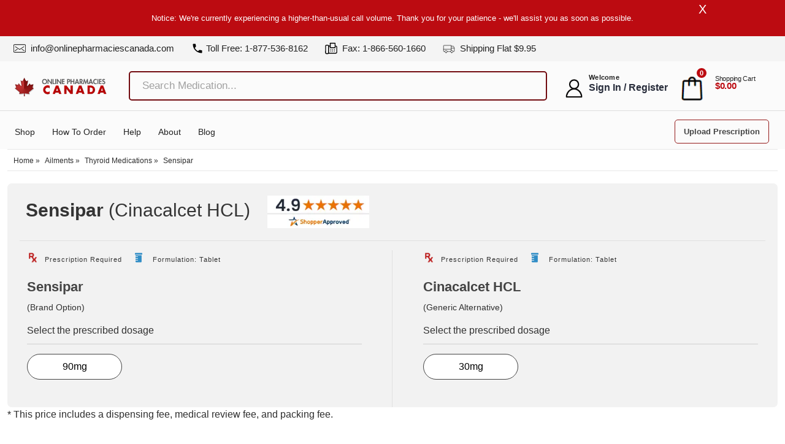

--- FILE ---
content_type: text/html; charset=UTF-8
request_url: https://www.onlinepharmaciescanada.com/product/sensipar-cinacalcet-hcl-medication/
body_size: 89924
content:
<!doctype html>
<html lang="en-US" prefix="og: https://ogp.me/ns#">
<head><meta charset="UTF-8"><script>if(navigator.userAgent.match(/MSIE|Internet Explorer/i)||navigator.userAgent.match(/Trident\/7\..*?rv:11/i)){var href=document.location.href;if(!href.match(/[?&]nowprocket/)){if(href.indexOf("?")==-1){if(href.indexOf("#")==-1){document.location.href=href+"?nowprocket=1"}else{document.location.href=href.replace("#","?nowprocket=1#")}}else{if(href.indexOf("#")==-1){document.location.href=href+"&nowprocket=1"}else{document.location.href=href.replace("#","&nowprocket=1#")}}}}</script><script>(()=>{class RocketLazyLoadScripts{constructor(){this.v="2.0.4",this.userEvents=["keydown","keyup","mousedown","mouseup","mousemove","mouseover","mouseout","touchmove","touchstart","touchend","touchcancel","wheel","click","dblclick","input"],this.attributeEvents=["onblur","onclick","oncontextmenu","ondblclick","onfocus","onmousedown","onmouseenter","onmouseleave","onmousemove","onmouseout","onmouseover","onmouseup","onmousewheel","onscroll","onsubmit"]}async t(){this.i(),this.o(),/iP(ad|hone)/.test(navigator.userAgent)&&this.h(),this.u(),this.l(this),this.m(),this.k(this),this.p(this),this._(),await Promise.all([this.R(),this.L()]),this.lastBreath=Date.now(),this.S(this),this.P(),this.D(),this.O(),this.M(),await this.C(this.delayedScripts.normal),await this.C(this.delayedScripts.defer),await this.C(this.delayedScripts.async),await this.T(),await this.F(),await this.j(),await this.A(),window.dispatchEvent(new Event("rocket-allScriptsLoaded")),this.everythingLoaded=!0,this.lastTouchEnd&&await new Promise(t=>setTimeout(t,500-Date.now()+this.lastTouchEnd)),this.I(),this.H(),this.U(),this.W()}i(){this.CSPIssue=sessionStorage.getItem("rocketCSPIssue"),document.addEventListener("securitypolicyviolation",t=>{this.CSPIssue||"script-src-elem"!==t.violatedDirective||"data"!==t.blockedURI||(this.CSPIssue=!0,sessionStorage.setItem("rocketCSPIssue",!0))},{isRocket:!0})}o(){window.addEventListener("pageshow",t=>{this.persisted=t.persisted,this.realWindowLoadedFired=!0},{isRocket:!0}),window.addEventListener("pagehide",()=>{this.onFirstUserAction=null},{isRocket:!0})}h(){let t;function e(e){t=e}window.addEventListener("touchstart",e,{isRocket:!0}),window.addEventListener("touchend",function i(o){o.changedTouches[0]&&t.changedTouches[0]&&Math.abs(o.changedTouches[0].pageX-t.changedTouches[0].pageX)<10&&Math.abs(o.changedTouches[0].pageY-t.changedTouches[0].pageY)<10&&o.timeStamp-t.timeStamp<200&&(window.removeEventListener("touchstart",e,{isRocket:!0}),window.removeEventListener("touchend",i,{isRocket:!0}),"INPUT"===o.target.tagName&&"text"===o.target.type||(o.target.dispatchEvent(new TouchEvent("touchend",{target:o.target,bubbles:!0})),o.target.dispatchEvent(new MouseEvent("mouseover",{target:o.target,bubbles:!0})),o.target.dispatchEvent(new PointerEvent("click",{target:o.target,bubbles:!0,cancelable:!0,detail:1,clientX:o.changedTouches[0].clientX,clientY:o.changedTouches[0].clientY})),event.preventDefault()))},{isRocket:!0})}q(t){this.userActionTriggered||("mousemove"!==t.type||this.firstMousemoveIgnored?"keyup"===t.type||"mouseover"===t.type||"mouseout"===t.type||(this.userActionTriggered=!0,this.onFirstUserAction&&this.onFirstUserAction()):this.firstMousemoveIgnored=!0),"click"===t.type&&t.preventDefault(),t.stopPropagation(),t.stopImmediatePropagation(),"touchstart"===this.lastEvent&&"touchend"===t.type&&(this.lastTouchEnd=Date.now()),"click"===t.type&&(this.lastTouchEnd=0),this.lastEvent=t.type,t.composedPath&&t.composedPath()[0].getRootNode()instanceof ShadowRoot&&(t.rocketTarget=t.composedPath()[0]),this.savedUserEvents.push(t)}u(){this.savedUserEvents=[],this.userEventHandler=this.q.bind(this),this.userEvents.forEach(t=>window.addEventListener(t,this.userEventHandler,{passive:!1,isRocket:!0})),document.addEventListener("visibilitychange",this.userEventHandler,{isRocket:!0})}U(){this.userEvents.forEach(t=>window.removeEventListener(t,this.userEventHandler,{passive:!1,isRocket:!0})),document.removeEventListener("visibilitychange",this.userEventHandler,{isRocket:!0}),this.savedUserEvents.forEach(t=>{(t.rocketTarget||t.target).dispatchEvent(new window[t.constructor.name](t.type,t))})}m(){const t="return false",e=Array.from(this.attributeEvents,t=>"data-rocket-"+t),i="["+this.attributeEvents.join("],[")+"]",o="[data-rocket-"+this.attributeEvents.join("],[data-rocket-")+"]",s=(e,i,o)=>{o&&o!==t&&(e.setAttribute("data-rocket-"+i,o),e["rocket"+i]=new Function("event",o),e.setAttribute(i,t))};new MutationObserver(t=>{for(const n of t)"attributes"===n.type&&(n.attributeName.startsWith("data-rocket-")||this.everythingLoaded?n.attributeName.startsWith("data-rocket-")&&this.everythingLoaded&&this.N(n.target,n.attributeName.substring(12)):s(n.target,n.attributeName,n.target.getAttribute(n.attributeName))),"childList"===n.type&&n.addedNodes.forEach(t=>{if(t.nodeType===Node.ELEMENT_NODE)if(this.everythingLoaded)for(const i of[t,...t.querySelectorAll(o)])for(const t of i.getAttributeNames())e.includes(t)&&this.N(i,t.substring(12));else for(const e of[t,...t.querySelectorAll(i)])for(const t of e.getAttributeNames())this.attributeEvents.includes(t)&&s(e,t,e.getAttribute(t))})}).observe(document,{subtree:!0,childList:!0,attributeFilter:[...this.attributeEvents,...e]})}I(){this.attributeEvents.forEach(t=>{document.querySelectorAll("[data-rocket-"+t+"]").forEach(e=>{this.N(e,t)})})}N(t,e){const i=t.getAttribute("data-rocket-"+e);i&&(t.setAttribute(e,i),t.removeAttribute("data-rocket-"+e))}k(t){Object.defineProperty(HTMLElement.prototype,"onclick",{get(){return this.rocketonclick||null},set(e){this.rocketonclick=e,this.setAttribute(t.everythingLoaded?"onclick":"data-rocket-onclick","this.rocketonclick(event)")}})}S(t){function e(e,i){let o=e[i];e[i]=null,Object.defineProperty(e,i,{get:()=>o,set(s){t.everythingLoaded?o=s:e["rocket"+i]=o=s}})}e(document,"onreadystatechange"),e(window,"onload"),e(window,"onpageshow");try{Object.defineProperty(document,"readyState",{get:()=>t.rocketReadyState,set(e){t.rocketReadyState=e},configurable:!0}),document.readyState="loading"}catch(t){console.log("WPRocket DJE readyState conflict, bypassing")}}l(t){this.originalAddEventListener=EventTarget.prototype.addEventListener,this.originalRemoveEventListener=EventTarget.prototype.removeEventListener,this.savedEventListeners=[],EventTarget.prototype.addEventListener=function(e,i,o){o&&o.isRocket||!t.B(e,this)&&!t.userEvents.includes(e)||t.B(e,this)&&!t.userActionTriggered||e.startsWith("rocket-")||t.everythingLoaded?t.originalAddEventListener.call(this,e,i,o):(t.savedEventListeners.push({target:this,remove:!1,type:e,func:i,options:o}),"mouseenter"!==e&&"mouseleave"!==e||t.originalAddEventListener.call(this,e,t.savedUserEvents.push,o))},EventTarget.prototype.removeEventListener=function(e,i,o){o&&o.isRocket||!t.B(e,this)&&!t.userEvents.includes(e)||t.B(e,this)&&!t.userActionTriggered||e.startsWith("rocket-")||t.everythingLoaded?t.originalRemoveEventListener.call(this,e,i,o):t.savedEventListeners.push({target:this,remove:!0,type:e,func:i,options:o})}}J(t,e){this.savedEventListeners=this.savedEventListeners.filter(i=>{let o=i.type,s=i.target||window;return e!==o||t!==s||(this.B(o,s)&&(i.type="rocket-"+o),this.$(i),!1)})}H(){EventTarget.prototype.addEventListener=this.originalAddEventListener,EventTarget.prototype.removeEventListener=this.originalRemoveEventListener,this.savedEventListeners.forEach(t=>this.$(t))}$(t){t.remove?this.originalRemoveEventListener.call(t.target,t.type,t.func,t.options):this.originalAddEventListener.call(t.target,t.type,t.func,t.options)}p(t){let e;function i(e){return t.everythingLoaded?e:e.split(" ").map(t=>"load"===t||t.startsWith("load.")?"rocket-jquery-load":t).join(" ")}function o(o){function s(e){const s=o.fn[e];o.fn[e]=o.fn.init.prototype[e]=function(){return this[0]===window&&t.userActionTriggered&&("string"==typeof arguments[0]||arguments[0]instanceof String?arguments[0]=i(arguments[0]):"object"==typeof arguments[0]&&Object.keys(arguments[0]).forEach(t=>{const e=arguments[0][t];delete arguments[0][t],arguments[0][i(t)]=e})),s.apply(this,arguments),this}}if(o&&o.fn&&!t.allJQueries.includes(o)){const e={DOMContentLoaded:[],"rocket-DOMContentLoaded":[]};for(const t in e)document.addEventListener(t,()=>{e[t].forEach(t=>t())},{isRocket:!0});o.fn.ready=o.fn.init.prototype.ready=function(i){function s(){parseInt(o.fn.jquery)>2?setTimeout(()=>i.bind(document)(o)):i.bind(document)(o)}return"function"==typeof i&&(t.realDomReadyFired?!t.userActionTriggered||t.fauxDomReadyFired?s():e["rocket-DOMContentLoaded"].push(s):e.DOMContentLoaded.push(s)),o([])},s("on"),s("one"),s("off"),t.allJQueries.push(o)}e=o}t.allJQueries=[],o(window.jQuery),Object.defineProperty(window,"jQuery",{get:()=>e,set(t){o(t)}})}P(){const t=new Map;document.write=document.writeln=function(e){const i=document.currentScript,o=document.createRange(),s=i.parentElement;let n=t.get(i);void 0===n&&(n=i.nextSibling,t.set(i,n));const c=document.createDocumentFragment();o.setStart(c,0),c.appendChild(o.createContextualFragment(e)),s.insertBefore(c,n)}}async R(){return new Promise(t=>{this.userActionTriggered?t():this.onFirstUserAction=t})}async L(){return new Promise(t=>{document.addEventListener("DOMContentLoaded",()=>{this.realDomReadyFired=!0,t()},{isRocket:!0})})}async j(){return this.realWindowLoadedFired?Promise.resolve():new Promise(t=>{window.addEventListener("load",t,{isRocket:!0})})}M(){this.pendingScripts=[];this.scriptsMutationObserver=new MutationObserver(t=>{for(const e of t)e.addedNodes.forEach(t=>{"SCRIPT"!==t.tagName||t.noModule||t.isWPRocket||this.pendingScripts.push({script:t,promise:new Promise(e=>{const i=()=>{const i=this.pendingScripts.findIndex(e=>e.script===t);i>=0&&this.pendingScripts.splice(i,1),e()};t.addEventListener("load",i,{isRocket:!0}),t.addEventListener("error",i,{isRocket:!0}),setTimeout(i,1e3)})})})}),this.scriptsMutationObserver.observe(document,{childList:!0,subtree:!0})}async F(){await this.X(),this.pendingScripts.length?(await this.pendingScripts[0].promise,await this.F()):this.scriptsMutationObserver.disconnect()}D(){this.delayedScripts={normal:[],async:[],defer:[]},document.querySelectorAll("script[type$=rocketlazyloadscript]").forEach(t=>{t.hasAttribute("data-rocket-src")?t.hasAttribute("async")&&!1!==t.async?this.delayedScripts.async.push(t):t.hasAttribute("defer")&&!1!==t.defer||"module"===t.getAttribute("data-rocket-type")?this.delayedScripts.defer.push(t):this.delayedScripts.normal.push(t):this.delayedScripts.normal.push(t)})}async _(){await this.L();let t=[];document.querySelectorAll("script[type$=rocketlazyloadscript][data-rocket-src]").forEach(e=>{let i=e.getAttribute("data-rocket-src");if(i&&!i.startsWith("data:")){i.startsWith("//")&&(i=location.protocol+i);try{const o=new URL(i).origin;o!==location.origin&&t.push({src:o,crossOrigin:e.crossOrigin||"module"===e.getAttribute("data-rocket-type")})}catch(t){}}}),t=[...new Map(t.map(t=>[JSON.stringify(t),t])).values()],this.Y(t,"preconnect")}async G(t){if(await this.K(),!0!==t.noModule||!("noModule"in HTMLScriptElement.prototype))return new Promise(e=>{let i;function o(){(i||t).setAttribute("data-rocket-status","executed"),e()}try{if(navigator.userAgent.includes("Firefox/")||""===navigator.vendor||this.CSPIssue)i=document.createElement("script"),[...t.attributes].forEach(t=>{let e=t.nodeName;"type"!==e&&("data-rocket-type"===e&&(e="type"),"data-rocket-src"===e&&(e="src"),i.setAttribute(e,t.nodeValue))}),t.text&&(i.text=t.text),t.nonce&&(i.nonce=t.nonce),i.hasAttribute("src")?(i.addEventListener("load",o,{isRocket:!0}),i.addEventListener("error",()=>{i.setAttribute("data-rocket-status","failed-network"),e()},{isRocket:!0}),setTimeout(()=>{i.isConnected||e()},1)):(i.text=t.text,o()),i.isWPRocket=!0,t.parentNode.replaceChild(i,t);else{const i=t.getAttribute("data-rocket-type"),s=t.getAttribute("data-rocket-src");i?(t.type=i,t.removeAttribute("data-rocket-type")):t.removeAttribute("type"),t.addEventListener("load",o,{isRocket:!0}),t.addEventListener("error",i=>{this.CSPIssue&&i.target.src.startsWith("data:")?(console.log("WPRocket: CSP fallback activated"),t.removeAttribute("src"),this.G(t).then(e)):(t.setAttribute("data-rocket-status","failed-network"),e())},{isRocket:!0}),s?(t.fetchPriority="high",t.removeAttribute("data-rocket-src"),t.src=s):t.src="data:text/javascript;base64,"+window.btoa(unescape(encodeURIComponent(t.text)))}}catch(i){t.setAttribute("data-rocket-status","failed-transform"),e()}});t.setAttribute("data-rocket-status","skipped")}async C(t){const e=t.shift();return e?(e.isConnected&&await this.G(e),this.C(t)):Promise.resolve()}O(){this.Y([...this.delayedScripts.normal,...this.delayedScripts.defer,...this.delayedScripts.async],"preload")}Y(t,e){this.trash=this.trash||[];let i=!0;var o=document.createDocumentFragment();t.forEach(t=>{const s=t.getAttribute&&t.getAttribute("data-rocket-src")||t.src;if(s&&!s.startsWith("data:")){const n=document.createElement("link");n.href=s,n.rel=e,"preconnect"!==e&&(n.as="script",n.fetchPriority=i?"high":"low"),t.getAttribute&&"module"===t.getAttribute("data-rocket-type")&&(n.crossOrigin=!0),t.crossOrigin&&(n.crossOrigin=t.crossOrigin),t.integrity&&(n.integrity=t.integrity),t.nonce&&(n.nonce=t.nonce),o.appendChild(n),this.trash.push(n),i=!1}}),document.head.appendChild(o)}W(){this.trash.forEach(t=>t.remove())}async T(){try{document.readyState="interactive"}catch(t){}this.fauxDomReadyFired=!0;try{await this.K(),this.J(document,"readystatechange"),document.dispatchEvent(new Event("rocket-readystatechange")),await this.K(),document.rocketonreadystatechange&&document.rocketonreadystatechange(),await this.K(),this.J(document,"DOMContentLoaded"),document.dispatchEvent(new Event("rocket-DOMContentLoaded")),await this.K(),this.J(window,"DOMContentLoaded"),window.dispatchEvent(new Event("rocket-DOMContentLoaded"))}catch(t){console.error(t)}}async A(){try{document.readyState="complete"}catch(t){}try{await this.K(),this.J(document,"readystatechange"),document.dispatchEvent(new Event("rocket-readystatechange")),await this.K(),document.rocketonreadystatechange&&document.rocketonreadystatechange(),await this.K(),this.J(window,"load"),window.dispatchEvent(new Event("rocket-load")),await this.K(),window.rocketonload&&window.rocketonload(),await this.K(),this.allJQueries.forEach(t=>t(window).trigger("rocket-jquery-load")),await this.K(),this.J(window,"pageshow");const t=new Event("rocket-pageshow");t.persisted=this.persisted,window.dispatchEvent(t),await this.K(),window.rocketonpageshow&&window.rocketonpageshow({persisted:this.persisted})}catch(t){console.error(t)}}async K(){Date.now()-this.lastBreath>45&&(await this.X(),this.lastBreath=Date.now())}async X(){return document.hidden?new Promise(t=>setTimeout(t)):new Promise(t=>requestAnimationFrame(t))}B(t,e){return e===document&&"readystatechange"===t||(e===document&&"DOMContentLoaded"===t||(e===window&&"DOMContentLoaded"===t||(e===window&&"load"===t||e===window&&"pageshow"===t)))}static run(){(new RocketLazyLoadScripts).t()}}RocketLazyLoadScripts.run()})();</script>

<meta name="viewport" content="width=device-width, initial-scale=1">
<link rel="profile" href="https://gmpg.org/xfn/11">
<!-- <link rel="stylesheet" href="https://www.onlinepharmaciescanada.com/wp-content/themes/onlinepharmaciescanada/css/style.css?v=2"> -->
<link rel="alternate" hreflang="x-default" href="https://www.onlinepharmaciescanada.com/product/sensipar-cinacalcet-hcl-medication/">
<link rel="alternate" hreflang="en-US" href="https://www.onlinepharmaciescanada.com/product/sensipar-cinacalcet-hcl-medication/">
<!--
<link rel="preload" href="https://fonts.googleapis.com">
<link rel="preload" href="https://fonts.gstatic.com" crossorigin>
<link href="https://fonts.googleapis.com/css2?family=Poppins:ital,wght@0,100;0,200;0,300;0,400;0,500;0,600;0,700;0,800;0,900;1,100;1,200;1,300;1,400;1,500;1,600;1,700;1,800;1,900&display=swap" rel="stylesheet">
-->
<style>html {overflow-y: scroll;}:root{--black:#222;--primary:#941919;--secondary:#ffffff;--blackv2:#2e2e2e;--light_white:#fbfbfb;--firebrick:#800E0E;--concord:#7A7A7A;--white:#fff;--white_smoke:#f4f4f4;--roboto:'sans-serif';--poppins:'sans-serif';--bold:700}
.top-bar-menu li span{display:inline-block;vertical-align:top;min-width:24px}.login-wrp ul li:hover .logout-drp,.sub-menu li{display:block!important}*,::placeholder,body,html{font-family:sans-serif!important}::placeholder{color:#a0a0a0;font-size:17px}.container{--bs-gutter-x:1.5rem;width:100%;padding-right:calc(var(--bs-gutter-x) * .5);padding-left:calc(var(--bs-gutter-x) * .5);margin-right:auto;margin-left:auto}body{ sans-serif}@media(min-width:1200px){.container{min-width:1200px;margin:auto;padding-right:15px;padding-left:15px;max-width:1320px!important}.r-flex{width:100%}.btn.btn-special{background:0 0;border:0}.login-wrp{margin-top:5px;min-width:355px}.h-flex-3.h-flex{margin-right:0!important;margin-left:0;min-width:267px}.h-flex-2{width:725px}}@media(max-width:1000px){ .h-flex-2{width:580px}}.custom-logo{max-width:150px!important}.search-box,.sticky .search-box{min-width:850px;margin-left:2%}.r-flex{display:flex}.mobile-screen,.sub-menu{display:none}.h-flex{margin:auto;vertical-align:middle;align-items:center}.account-txt,.login-wrp ul{margin-bottom:0}.h-flex-1{margin-left:12px;max-width:240px}.h-flex-3.h-flex{margin-right:0}#txt-search,#txt-search2,#txt-search3{border:2px solid #720b10;padding:10px 15px;width:100%;border-radius:5px;font-size:16px;font-weight:500;background:0 0!important}.searchform{position:relative}.icon-search{background: var(--wpr-bg-b7620bb1-aacd-44c7-9cc6-489301d82ceb);
 width: 29px;height: 26px;display: inline-block;background-size: contain;}.menu-item-has-children:hover .sub-menu{display:block}#slidebar{border-top:1px solid #ddd;padding-top:17px;padding-bottom:12px}.sub-menu{position:absolute;background-color:var(--light_white);margin:0;padding:10px 0!important;border-radius:0 4px 4px;min-width:200px;box-shadow:0 5px 8px rgba(0,0,0,.15);border-top:0 solid var(--porto-primary-color);z-index:10}.sub-menu li{padding:5px 10px!important}.sub-menu li a:hover,.sub-menu li:hover a{color:#fff!important}.sub-menu li:hover{background:#720b10}.logout-drp{position:absolute;font-size:16px;font-weight:700;color:#282d3b;line-height:20px;letter-spacing:0;min-width:110px;padding:5px 15px 5px 0!important;background:#f2f2f2}.login-wrp ul li,.logo,.search-form{position:relative}.account-txt{font-size:11px;font-weight:700;color:var(--black);text-transform:capitalize;line-height:1.2em;letter-spacing:.3px;}.extra-size{font-size:16px;font-weight:700;color:#282d3b;line-height:20px;letter-spacing:0}.icon-bag_shopping_basket_buy_ecommerce_icon,.icon-user-o{font-size:25px}.shopping-cart-li span{color:var(--black);font-size:11px;font-weight:400;display:block;line-height:1.15em;letter-spacing:-.275px}.cart-separator{margin-right:10px}.search-input{width:100%!important;border:2px solid #bb0606!important;padding:4px 10px!important;border-radius:5px!important;font-size:18px}.top-bar-sec{background:var(--white_smoke);padding:6px 0 2px}.top-bar-menu{padding:2px 46px 2px 6px;list-style:none;margin:0 0 5px}.top-bar-menu li{display:inline-block;padding:0 14px 0 10px}.header-button-wrapper ul,.login-wrp ul,.menu-wrapper ul{padding:0;list-style:none}.top-bar-menu li a{color:var(--black);text-decoration:none;font-size:15px; }.top-bar-menu li i{color:var(--concord);padding-right:4px}.top-bar-menu li a:hover{color:var(--firebrick);transition:.3s}.header-sec{padding:15px 0;transition:.4s ease-out}.logo{width:100%;max-width:230px;top:10px}.search-form{padding:5px 0}.search-icon{font-size:18px;right:17px;color:#8b1414}.login-wrp ul li{display:inline-block;padding:0 3px}.login-wrp ul li a{color:var(--black);text-decoration:none}.user-icon{font-size:30px;color:#656b6b}.login-wrp ul li a strong{font-size:15px}.basket-item{font-size:11px;position:absolute;top:-12px;background-color:#bc0b11;padding:0 5px;border-radius:40px;color:var(--white);right:0;font-weight:700}.header-button-wrapper ul li,.menu-wrapper ul li{display:inline-block;padding:0 12px}.menu-wrapper ul li a{color:var(--black);text-decoration:none;font-size:14px;line-height:20px;text-transform:capitalize}.header-button-wrapper   a{color:#444;text-decoration:none;border:1px solid var(--primary);padding:11px 14px;border-radius:5px;font-weight:700;font-size:13px;position:relative;right:12px;top:4px}.header-button-wrapper a:hover{background:var(--primary);color:var(--white);transition:.3s}.header-button-wrapper{position:absolute;right:17px}.menu-wrapper ul li a:hover{color:var(--firebrick)}#menu-new-top-menu{margin:5px 2px 4px 0;position:relative}.shopping-cart-li{position:relative;left:7px;top:-3px}.top-bar-separator{width:80px;transform:rotate(90deg);position:absolute;left:-7px;height:1px;background-color:#fff} .icon-glass_magnifier_magnifying_search_searching_icon{font-size:26px}  .grey-font li,.grey-font p{font-weight:500; font-size:14px;}@media(min-width:1400px){.h-flex-3.h-flex{min-width:305px}}.icon-fax2{font-size:18px!important}.icon-shipping_truck{font-size:14px!important;color:var(--blackv2)}.search-box{min-width:820px;width:100%}.button-wrap{position:absolute;right:0;top:5px;color:#720b10!important}@media only screen and (min-width:1366px){.container{max-width:1329px}.top-bar-menu li:first-child{min-width:340px}}@media only screen and (max-width:1366px){.search-box{min-width:720px;margin-left:27px;margin-top:0;position:relative}}@media(min-width:1366px){.search-box,.sticky .search-box{min-width:736px;margin-left:0}.search-box{min-width:738px}}#header,.footer-sec{background:var(--light_white)}@media only screen and (max-width:600px){  .text-center{margin-top:0!important}.logo-box{padding:10px 5px!important;margin-left:15px!important}.login-wrp ul li{position:relative!important;padding:0 3px 0 0!important;min-width:25px !important;}.search-box{display:none}.nav-bar{width:30px;top:4px;left:10px}.account-sec,.medication-sec{padding:3em 7px!important}.header-menu-sec{position:relative;top:20px}.medication-sec .home-common-txt{font-size:25px;margin-bottom:30px;min-height:60px}.h-flex{flex:1}.h-flex-3.h-flex{margin-right:1px!important;        position: relative;}.h-flex-1{max-width:190px!important}.hero-slide h2{text-align:center!important;font-size:55px!important;line-height:1.2;min-height:66px;max-height:66px;overflow:hidden}.active .menu-wrapper{max-width:230px}}#tab-description .col-md-9{visibility:hidden}.container .row p:not([class]) > a:not([class]):not(.rank-math-breadcrumb a){text-decoration:underline;color:#00f !important;}.cart-item{width:min(100%,46px)}@media only screen and (min-width:1030px) and (max-width:1230px){ .header-button-wrapper   a{padding:8px}.header-button-wrapper{float:left}#tabs-nav li{padding:8px 20px!important}}@media only screen and (max-width:1029px){ .header-button-wrapper  a{padding:7px;font-size:11px;text-transform:uppercase}.healthline-wrp h3,.healthline-wrp h4{font-size:20px}#tabs-nav li{padding:8px 18px!important}.certified ul li{padding:0}.return-custp{width:48%!important;margin:3px}}@media only screen and (max-width:992px){.cart-item img {width: min(100%, 29px);}.empty-header {height: 63px;}#slidebar {width: 55% !important;}.top-bar-menu-item a {display: flex;}.user-icon {display: none;}.mobile-basket-icon {top: 4px !important;right: 0 !important;}.mobile-icon-user {position: relative;top: 2px;}.top-bar-menu.mobile-screen li a {font-size: 12px !important;}.nav-bar {margin-right: 15px;}
.cancel, .header-button-wrapper.mobile-screen,.login-wrp ul li:nth-child(3):hover .view-cart.mobile-screen,.menu-wrapper ul li,.mobile-screen,.nav-bar{display:block!important}#slidebar,#slidebar.active{transition:.5s;background:#1d1e20}.nav-bar{font-size:30px;float:none!important;margin-top:10px;position:relative;right:0;left:10px;cursor:pointer;margin-bottom:0}.login-wrp ul{position:absolute;right:0!important;top:12px;margin:0}.login-wrp ul li:first-child{min-width:26px;overflow: hidden;}.login-wrp ul li:last-child{min-width:50px}.header-sec{padding:10px 0; position: relative;}.search-box,.search-input,.top-bar-sec{display:none}#slidebar{position:absolute;width:43%;height:136vh!important;z-index:999;left:-32rem;top:0}#slidebar.active{left:-2rem;display:block;position:fixed;padding-left:25px;z-index:99999;top:-2px}.sub-menu{box-shadow:none!important}.ship-leftsec,.shipinfo-cls{width:100%}.shipinfo-cls{margin:2em 0 0;padding:0}.header-menu-sec{margin-top:19px}.top-bar-menu-item a{font-size:12px}.header-button-wrapper.mobile-screen{float:left}.top-bar-menu-item{padding:0 4px}.logo{max-width:200px}.certified ul li{padding:0 20px}.single-product .certified ul li{padding:0}.overall-rating-wrp ul li{margin:0 30px}.online-phar-wrp h2{font-size:22px}.set>a{font-size:11px}.healthline-wrp h3,.healthline-wrp h4{font-size:14px}.footer-prescription-sec{padding:20px}.search-inp{padding:10px!important;border-radius:5px;-webkit-box-shadow:1px 1px 3px -1px rgba(0,0,0,.75);-moz-box-shadow:1px 1px 3px -1px rgba(0,0,0,.75);box-shadow:1px 1px 3px -1px rgba(0,0,0,.75);margin:0 6px 3px;cursor:pointer;border:none;width:100%;font-size:16px;font-weight:600;color:var(--firebrick)}#tabs-nav{position:absolute;z-index:99999;background:var(--white);width:80%;border-radius:5px;-webkit-box-shadow:1px 1px 3px -1px rgba(0,0,0,.75);-moz-box-shadow:1px 1px 3px -1px rgba(0,0,0,.75);box-shadow:1px 1px 3px -1px rgba(0,0,0,.75);display:none;padding:0!important;border-top:none}#tabs-nav li{float:initial;margin-bottom:10px;padding:8px!important;box-shadow:none}.select-input{display:block;position:relative}.item{max-width:300px}.menu-item-has-children:after,.select-input:after{content:"\e90c";font-family:icomoon!important;font-weight:700}.header-button-wrapper   a:hover,.sub-menu,.sub-menu li:hover{background:0 0}.search-box,.view-cart.mobile-screen{background:#fff;box-shadow:0 1px 3px #bbb}.healthline-wrp{padding:15px 10px}.view-cart.mobile-screen ul li{display:inline;padding:11px 35px;font-size:14px;font-weight:700}.elementor-price-list{padding-left:0!important}.view-cart.mobile-screen ul{border-bottom:1px solid #bbb;padding-bottom:20px}.view-cart.mobile-screen p{font-size:15px;color:#bbb;text-align:center;margin-top:20px;margin-bottom:0}.view-cart.mobile-screen{padding:15px 0;position:absolute;width:100%;right:6em;max-width:254px;margin-top:-4px;display:none}.icon-bag_shopping_basket_buy_ecommerce_icon,.icon-user-o{font-size:25px}.header-button-wrapper   a{color:#ffff;border:none;font-weight:400;line-height:0!important}.search-form ul li .search-input2{width:100%;border:2px solid #bb0606;padding:4px 10px;border-radius:5px}.search-form ul li .icon-close_cross_remove_delete_icon{font-size:35px!important;position:absolute;top:4px}.logo-box img{margin-left:20px}.icon-bag_shopping_basket_buy_ecommerce_icon{cursor:pointer;color:#000}.icon-hamburger_menu_navigation_navbar_icon{position:absolute;color:#000;font-size:28px}.icon-close_cross_remove_delete_icon{color:#fff;font-size:40px!important;font-weight:700;position:relative;top:-5px;left:4px}.cancel span{font-size:20px!important;position:relative}.nav-bar:hover{color:#8a1414}.menu-item-has-children,.sub-menu{position:relative}.menu-item-has-children:after{position:absolute;right:0;top:0;color:#fff}.select-input:after{position:absolute;right:0;top:11px;color:#000}.cross-icon-mob span{color:#000!important}.searchform{width:96%}.extra-size,.icon-shipping_truck:before,.menu-wrapper ul li a:hover{color:#fff}i.fa.fa-xmark{margin-right:20px;color:#b32b2b}.fa.fa-xmark:hover{color:#b32b2b;transition:.5s}.cancel{float:right;font-size:30px;margin-top:-10px;color:#000;margin-right:18px;cursor:pointer}.menu-wrapper ul li{padding:5px 18px 5px 0;cursor:pointer}.menu-wrapper ul li a{color:#fff;text-transform:uppercase;font-size:12px}.cart-separator,.shopping-cart-li{display:none!important}.search-box{min-width:400px;margin-left:0!important}.btn span.icon-search{color:#720b10!important}.icon-search{margin-left:-15px;font-size:26px;color:#000!important}.header-button-wrapper{display:none;float:initial}.logo-box{padding:10px 5px 20px}.login-wrp.mobile-screen ul{padding-left:15px}.mobile-item{margin-top:10px}.header-button-wrapper,.menu-wrapper{position:relative;top:1em!important;left:20px}.top-bar-menu.mobile-screen li:first-child{margin:40px 0 0}.top-bar-menu.mobile-screen li a{color:#fff;font-size:10px;text-transform:uppercase}.top-bar-menu.mobile-screen li:first-child a{font-size:10px}.sub-menu li{padding:5px 10px!important}.top-bar-menu.mobile-screen li{padding:5px 5px 5px 20px}.top-bar-menu{padding:2px 0}.account-txt,.extra-size{font-weight:400}.search-box{display:none;position:absolute;left:0;width:100%;z-index:999;padding:10px 24px 10px 10px;top:0}.cross-icon-mob{position:absolute;top:20px;right:6px}.extra-padding{width:75%!important}.hero-slide-container{top:50px}.hero-slide h4{margin-bottom:15px}.owl-carousel .item{margin-bottom:20px!important}.col-md-4.shipinfo-cls{width:49%!important}.col-md-8.shipinfo-cls{width:50%!important}.return-custp{width:48%!important;margin:3px}.page-links>a,.page-links>span,.pagination>a,.pagination>span{margin-bottom:16px!important;float:none!important}.page-id-2832 .uplod-clsbtn{font-size:.75rem}.footer-sec .mail-txt,.page-id-2452 .addsec,.page-id-2832 h6.medside-email{word-wrap:break-word}.page-id-4087 .col-md-4{width:100%!important;margin-bottom:35px!important}.page-id-4087 .col-md-8{width:100%!important}}@media only screen and (max-width:1366px){.header-button-wrapper{right:14px}.sticky .search-box{min-width:700px;margin-left:20px}}@media only screen and (max-width:1300px){.search-box{min-width:650px}}@media only screen and (max-width:1250px){.search-box{min-width:380px}.h-flex-1{max-width:200px}.sticky .search-box{min-width:420px}h6.medside-email{word-wrap:break-word!important}}@media only screen and (max-width:1100px){.search-box{min-width:340px}.sticky .search-box{min-width:400px}.certified ul li:first-child{padding-right:20px;padding-left:20px}.account-txt,.extra-size{font-size:12px}.header-button-wrapper{float:right}.top-bar-menu li a{font-size:12.3px}.search-field{margin-bottom:5px}.sitecol-cls{width:32%;margin:4px}.second-col b{word-break:break-all}}@media only screen and (max-width:850px){.home-common-txt{font-size:28px}.account-content{padding-top:0}.search-field{margin-bottom:5px}.sitecol-cls{width:32%!important;margin:5px!important}.page-id-2657 h2.customh2-tag{padding:0 0 30px!important}.second-col b{word-break:break-all}}@media only screen and (max-width:769px){.medication-content-wrapper,.medication-menu-img{margin-right:auto;margin-left:auto}.banner-btn-wrp,.hero-slide h2,.hero-slide h3,.hero-slide h4,.mob-center{text-align:center}.medication-content-wrapper{position:relative;width:100%;max-width:500px}.banner-btn-wrp .home-btn{width:185px}.text-center{margin-top:40px}.inner-section{width:85%}.logo-box{padding:10px 5px;margin-left:30px}.logo-box img{margin-left:auto}.rating-wrp{margin:20px 0 0}.footer-prescription-sec{padding:20px}.item{width:fit-content;padding-right:70px}.img-thumbnail img{max-width:initial}.customer-care-wrp p{font-size:11px}.certified ul{display:block}.certified ul li:first-child{border:0;display:block;width:100%;padding-bottom:0}.certified ul li{display:inline-block}.refill{width:48%!important;margin:6px}.col-md-4.shipinfo-cls{width:49%!important}.col-md-8.shipinfo-cls{width:50%!important}.return-custp{width:48%!important;margin:3px}.page-links>a,.page-links>span,.pagination>a,.pagination>span{margin-bottom:16px!important;float:none!important}.page-id-2832 .uplod-clsbtn{font-size:.75rem}.page-id-2832 h6.medside-email{word-wrap:break-word}.hero-slide-container{left:auto}.hero-slide h3{font-size:25px}.search-field{margin-bottom:5px}.sitecol-cls{width:32%!important;margin:4px!important}.page-id-2657 h2.customh2-tag{padding:0 0 30px!important}.second-col b{word-break:break-all}}@media only screen and (max-width:669px){#slidebar.active{width:50%!important}.login-wrp.mobile-screen{padding:10px 0}.login-wrp{float:inherit}.top-bar-menu-item{padding:0 15px}.top-bar-menu-item a{font-size:15px}.certified ul li{padding:20px 7px;display:block;text-align:center}.certified ul{padding:0}.item{padding-right:40px;max-width:100%!important}.online-phar-sec{background:0 0!important}.extra-padding{width:100%!important}.page-id-2832 h6.medside-email{word-wrap:break-word}.hero-slide-container{top:0}.owl-carousel .item{margin:0}.second-col b{word-break:break-all;font-size:20px}}@media only screen and (max-width:600px){.footer-content-wrp{text-align:center}.cart-icon{width:min(100%,30px);position:relative;left:6px; }.footer-prescription-sec{padding:20px}.sopy-right-wrp p{font-size:10px}.owl-stage-outer{padding:0}.rating-img{top:0}.overall-rating-wrp ul li{margin-bottom:20px}.healthline-wrp h3,.healthline-wrp h4{font-size:24px}.customer-care-sec{margin-top:20px}.customer-care-wrp h3{font-size:22px}.item{width:100%;padding-right:0;margin-left:auto;margin-right:auto}.col-md-4.shipinfo-cls,.ourcom{width:100%!important}#slidebar.active{width:70%!important}.mysc-head{display:block!important}.mysc-head-mob{display:none!important}.ourcom{margin-bottom:30px!important}.col-md-8.shipinfo-cls{width:100%!important;margin-left:0;margin-bottom:10px;word-wrap:break-word}.quest-sec{word-wrap:break-word}.sitecol-cls{width:94%!important;margin:10px!important}.page-id-2657h2.customh2-tag{padding:11px 0 30px!important}.page-links>a,.page-links>span,.pagination>a,.pagination>span{margin-bottom:16px!important;float:none!important}.order-content-wrp h3{font-size:28px}.order-content-wrp p{font-size:15px}.sticky .search-box{min-width:auto}.second-col b{word-break:break-all;font-size:20px}}@media only screen and (max-width:450px){ .col-md-6.faq-seccls,.return-custp{margin:3px}.col-md-4.shipinfo-cls,.col-md-6.faq-seccls,.col-md-8.shipinfo-cls,.ourcom,.return-custp,a.btn.btn-info{width:100%!important}#tabs-nav{width:82%}.item{max-width:280px}#slidebar.active{width:80%!important}.h-flex-1{max-width:165px}.logo-box img{margin-left:0}.header-sec .search-box{min-width:320px}.return-to-shop a.button{margin-top:8px!important}.blog .clearfix a{padding:5px 8px}.most-popular-products ul li p,.quest-sec,.single-post .entry-content p a{word-wrap:break-word}.merchant_review .images .verified{float:right}#merchant_page .paging .sa_page{margin-top:45px}#review_image .sa_logo{width:75%}.top-bar-menu.mobile-screen li a,.top-bar-menu.mobile-screen li:first-child a{font-size:10px}a.btn.btn-info{margin-bottom:5px!important;color:#fff}.opc-leftsec,.opc-rightsec,.ourcom{margin-left:0!important}.mysc-head{display:block!important}.mysc-head-mob{display:none!important}.ourcom{margin-bottom:30px!important}.sitecol-cls{width:94%!important;margin:10px!important}.page-id-2657h2.customh2-tag{padding:11px 0 30px!important}.col-md-8.shipinfo-cls{margin-left:0;margin-bottom:10px;word-wrap:break-word}.page-links>a,.page-links>span,.pagination>a,.pagination>span{margin-bottom:16px!important;float:none!important}.hero-slide h3{font-size:18px}.col-md-3.m-b-2.m-t-2,.col-md-4.shipinfo-cls,.page-id-18211 .col-md-9,.page-id-19102 .col-md-12,.page-id-20007 .col-md-12,.page-id-2657 .container,.page-id-2832 .col-md-12,.page-id-2832 .col-md-3,.page-id-4098 .col-md-12{padding-right:0!important;padding-left:0!important}h2.customh2-tag{margin-top:0!important;width:90%!important}.page-id-18211 .col-md-9 h2{text-align:center}.slider-sec,.tabs-sec{overflow:hidden!important}.single-product .certified:after,.single-product .certified:before{height:100%!important}.page-id-2655 .col-md-6{width:100%!important;margin:5px}.most-popular-products li{width:94%}.second-col b{word-break:break-all;font-size:20px}}
.yoast-breadcrumbs p {   margin: 0 0 0 15px;}#main-content .single-health-content ul li a{text-decoration:underline;color:#00f !important;}
input::placeholder {font-weight: 400;}a:focus, button:focus, input:focus, textarea:focus, select:focus, [tabindex]:focus, summary:focus {   outline: 2px solid #ddd;    outline-offset: 2px;}
#menu-item-3567 > a:hover, #menu-item-3562 > a:hover, #menu-item-3559 > a:hover, #menu-item-3564 > a:hover {    cursor: auto;}
 #header {z-index: 99;transition:0.5s;}.nav-down {    position: fixed;	opacity:1 !important;    width: 100%;    background: #fff;    z-index: 99;	transition:0.5s;	top: 0;}
.nav-up {	position: fixed;    opacity: 0 !important;visibility: hidden;	width:100%;	background: #fff;    z-index: 99;	transition:0.5s;top: 0;} 
.btn-special {border: none !important;}  
@media only screen and (max-width:600px) {.nav-bar {margin-right: 0;}.top-bar-menu.mobile-screen li a {font-size: 9px !important;}.top-bar-menu.mobile-screen li {padding: 5px 5px 5px 0px;}.header-button-wrapper, .menu-wrapper {left: 0px;}
 @media only screen and (max-width:420px){.cart-icon {  width: min(100%, 20px);left: -5px;}.login-wrp ul li {  width: 20px;}.login-wrp ul {right: 20px !important;}.custom-logo {  max-width: 125px !important;}} @media only screen and (max-width:320px){.custom-logo {   max-width: 90px !important;}}

	} .nav-up section.page-top.page-header-6, .skip-to-main-content-link {  display: none; } .top-bar-menu figure, .login-wrp figure { margin: 0;},

@charset "UTF-8";*,::after,::before{box-sizing:border-box}@media (prefers-reduced-motion:no-preference){:root{scroll-behavior:smooth}}body{margin:0;color:var(--bs-body-color);text-align:var(--bs-body-text-align);-webkit-text-size-adjust:100%;-webkit-tap-highlight-color:transparent}hr{margin:1rem 0;color:inherit;border:0;border-top:1px solid;opacity:.25}.h1,.h2,.h3,.h4,.h5,.h6,h1,h2,h3,h4,h5,h6{margin-top:0;margin-bottom:.5rem;line-height:1.2}.h5,h5{font-size:1.25rem}.h6,h6{font-size:1rem}p{margin-top:0;margin-bottom:1rem}ol,ul{padding-left:2rem}dl,ol,ul{margin-top:0;margin-bottom:1rem}ol ol,ol ul,ul ol,ul ul{margin-bottom:0}img,svg{vertical-align:middle}table{caption-side:bottom;border-collapse:collapse}caption{padding-top:.5rem;padding-bottom:.5rem;color:#6c757d;text-align:left}th{text-align:inherit;text-align:-webkit-match-parent}tbody,td,tfoot,th,thead,tr{border-color:inherit;border-style:solid;border-width:0}label{display:inline-block}button{border-radius:0}button:focus:not(:focus-visible){outline:0}button,input,optgroup,select,textarea{margin:0;font-family:inherit;font-size:inherit;line-height:inherit}button,select{text-transform:none}[role=button]{cursor:pointer}select{word-wrap:normal}select:disabled{opacity:1}::-moz-focus-inner{padding:0;border-style:none}textarea{resize:vertical}fieldset{min-width:0;padding:0;margin:0;border:0}@media (min-width:1200px){::-webkit-datetime-edit-day-field,::-webkit-datetime-edit-fields-wrapper,::-webkit-datetime-edit-hour-field,::-webkit-datetime-edit-minute,::-webkit-datetime-edit-month-field,::-webkit-datetime-edit-text,::-webkit-datetime-edit-year-field{padding:0}::-webkit-inner-spin-button{height:auto}[type=search]{outline-offset:-2px;-webkit-appearance:textfield}::-webkit-search-decoration{-webkit-appearance:none}::-webkit-color-swatch-wrapper{padding:0}::-webkit-file-upload-button{font:inherit;-webkit-appearance:button}::file-selector-button{font:inherit;-webkit-appearance:button}output{display:inline-block}iframe{border:0}summary{display:list-item;cursor:pointer}progress{vertical-align:baseline}[hidden]{display:none!important}.img-thumbnail{padding:.25rem;border:1px solid var(--bs-border-color);border-radius:.375rem;max-width:100%;height:auto}.container{--bs-gutter-x:1.5rem;--bs-gutter-y:0;width:100%;padding-right:calc(var(--bs-gutter-x) * .5);padding-left:calc(var(--bs-gutter-x) * .5);margin-right:auto;margin-left:auto}} @media (min-width:768px){.container{max-width:760px}}@media (min-width:992px){.container{max-width:980px}}@media (min-width:1200px){.container{max-width:1310px}}@media (min-width:1366px){.container{max-width:1329px}}@media (min-width:1400px){.container{max-width:1442px !important}}.row{--bs-gutter-x:1.5rem;--bs-gutter-y:0;display:flex;flex-wrap:wrap;margin-top:calc(-1 * var(--bs-gutter-y));margin-right:calc(-.5 * var(--bs-gutter-x));margin-left:calc(-.5 * var(--bs-gutter-x))}.row>*{flex-shrink:0;width:100%;max-width:100%;padding-right:calc(var(--bs-gutter-x) * .5);padding-left:calc(var(--bs-gutter-x) * .5);margin-top:var(--bs-gutter-y)}.col{flex:1 0 0}.col-1{flex:0 0 auto;width:8.33333333%}.col-2{flex:0 0 auto;width:16.66666667%}.col-3{flex:0 0 auto;width:25%}.col-4{flex:0 0 auto;width:33.33333333%}.col-5{flex:0 0 auto;width:41.66666667%}.col-6{flex:0 0 auto;width:50%}.col-7{flex:0 0 auto;width:58.33333333%}.col-8{flex:0 0 auto;width:66.66666667%}.col-9{flex:0 0 auto;width:75%}.col-10{flex:0 0 auto;width:83.33333333%}.col-11{flex:0 0 auto;width:91.66666667%}.col-12{flex:0 0 auto;width:100%}.offset-1{margin-left:8.33333333%}.offset-2{margin-left:16.66666667%}.offset-3{margin-left:25%}.offset-4{margin-left:33.33333333%}.offset-5{margin-left:41.66666667%}.offset-6{margin-left:50%}.offset-7{margin-left:58.33333333%}.offset-8{margin-left:66.66666667%}.offset-9{margin-left:75%}.offset-10{margin-left:83.33333333%}.offset-11{margin-left:91.66666667%}@media (min-width:576px){.col-sm{flex:1 0 0}.row-cols-sm-auto>*{flex:0 0 auto;width:auto}.row-cols-sm-1>*{flex:0 0 auto;width:100%}.row-cols-sm-2>*{flex:0 0 auto;width:50%}.row-cols-sm-3>*{flex:0 0 auto;width:33.3333333333%}.row-cols-sm-4>*{flex:0 0 auto;width:25%}.row-cols-sm-5>*{flex:0 0 auto;width:20%}.row-cols-sm-6>*{flex:0 0 auto;width:16.6666666667%}.col-sm-auto{flex:0 0 auto;width:auto}.col-sm-1{flex:0 0 auto;width:8.33333333%}.col-sm-2{flex:0 0 auto;width:16.66666667%}.col-sm-3{flex:0 0 auto;width:25%}.col-sm-4{flex:0 0 auto;width:33.33333333%}.col-sm-5{flex:0 0 auto;width:41.66666667%}.col-sm-6{flex:0 0 auto;width:50%}.col-sm-7{flex:0 0 auto;width:58.33333333%}.col-sm-8{flex:0 0 auto;width:66.66666667%}.col-sm-9{flex:0 0 auto;width:75%}.col-sm-10{flex:0 0 auto;width:83.33333333%}.col-sm-11{flex:0 0 auto;width:91.66666667%}.col-sm-12{flex:0 0 auto;width:100%}.offset-sm-0{margin-left:0}.offset-sm-1{margin-left:8.33333333%}.offset-sm-2{margin-left:16.66666667%}.offset-sm-3{margin-left:25%}.offset-sm-4{margin-left:33.33333333%}.offset-sm-5{margin-left:41.66666667%}.offset-sm-6{margin-left:50%}.offset-sm-7{margin-left:58.33333333%}.offset-sm-8{margin-left:66.66666667%}.offset-sm-9{margin-left:75%}.offset-sm-10{margin-left:83.33333333%}.offset-sm-11{margin-left:91.66666667%}}@media (min-width:768px){.col-md{flex:1 0 0}.row-cols-md-auto>*{flex:0 0 auto;width:auto}.row-cols-md-1>*{flex:0 0 auto;width:100%}.row-cols-md-2>*{flex:0 0 auto;width:50%}.row-cols-md-3>*{flex:0 0 auto;width:33.3333333333%}.row-cols-md-4>*{flex:0 0 auto;width:25%}.row-cols-md-5>*{flex:0 0 auto;width:20%}.row-cols-md-6>*{flex:0 0 auto;width:16.6666666667%}.col-md-auto{flex:0 0 auto;width:auto}.col-md-1{flex:0 0 auto;width:8.33333333%}.col-md-2{flex:0 0 auto;width:16.66666667%}.col-md-3{flex:0 0 auto;width:25%}.col-md-4{flex:0 0 auto;width:33.33333333%}.col-md-5{flex:0 0 auto;width:41.66666667%}.col-md-6{flex:0 0 auto;width:50%}.col-md-7{flex:0 0 auto;width:58.33333333%}.col-md-8{flex:0 0 auto;width:66.66666667%}.col-md-9{flex:0 0 auto;width:75%}.col-md-10{flex:0 0 auto;width:83.33333333%}.col-md-11{flex:0 0 auto;width:91.66666667%}.col-md-12{flex:0 0 auto;width:100%}.offset-md-0{margin-left:0}.offset-md-1{margin-left:8.33333333%}.offset-md-2{margin-left:16.66666667%}.offset-md-3{margin-left:25%}.offset-md-4{margin-left:33.33333333%}.offset-md-5{margin-left:41.66666667%}.offset-md-6{margin-left:50%}.offset-md-7{margin-left:58.33333333%}.offset-md-8{margin-left:66.66666667%}.offset-md-9{margin-left:75%}.offset-md-10{margin-left:83.33333333%}.offset-md-11{margin-left:91.66666667%}}@media (min-width:992px){.col-lg{flex:1 0 0}.row-cols-lg-auto>*{flex:0 0 auto;width:auto}.row-cols-lg-1>*{flex:0 0 auto;width:100%}.row-cols-lg-2>*{flex:0 0 auto;width:50%}.row-cols-lg-3>*{flex:0 0 auto;width:33.3333333333%}.row-cols-lg-4>*{flex:0 0 auto;width:25%}.row-cols-lg-5>*{flex:0 0 auto;width:20%}.row-cols-lg-6>*{flex:0 0 auto;width:16.6666666667%}.col-lg-auto{flex:0 0 auto;width:auto}.col-lg-1{flex:0 0 auto;width:8.33333333%}.col-lg-2{flex:0 0 auto;width:16.66666667%}.col-lg-3{flex:0 0 auto;width:25%}.col-lg-4{flex:0 0 auto;width:33.33333333%}.col-lg-5{flex:0 0 auto;width:41.66666667%}.col-lg-6{flex:0 0 auto;width:50%}.col-lg-7{flex:0 0 auto;width:58.33333333%}.col-lg-8{flex:0 0 auto;width:66.66666667%}.col-lg-9{flex:0 0 auto;width:75%}.col-lg-10{flex:0 0 auto;width:83.33333333%}.col-lg-11{flex:0 0 auto;width:91.66666667%}.col-lg-12{flex:0 0 auto;width:100%}.offset-lg-0{margin-left:0}.offset-lg-1{margin-left:8.33333333%}.offset-lg-2{margin-left:16.66666667%}.offset-lg-3{margin-left:25%}.offset-lg-4{margin-left:33.33333333%}.offset-lg-5{margin-left:41.66666667%}.offset-lg-6{margin-left:50%}.offset-lg-7{margin-left:58.33333333%}.offset-lg-8{margin-left:66.66666667%}.offset-lg-9{margin-left:75%}.offset-lg-10{margin-left:83.33333333%}.offset-lg-11{margin-left:91.66666667%}}@media (min-width:1200px){.col-xl{flex:1 0 0}.row-cols-xl-auto>*{flex:0 0 auto;width:auto}.row-cols-xl-1>*{flex:0 0 auto;width:100%}.row-cols-xl-2>*{flex:0 0 auto;width:50%}.row-cols-xl-3>*{flex:0 0 auto;width:33.3333333333%}.row-cols-xl-4>*{flex:0 0 auto;width:25%}.row-cols-xl-5>*{flex:0 0 auto;width:20%}.row-cols-xl-6>*{flex:0 0 auto;width:16.6666666667%}.col-xl-auto{flex:0 0 auto;width:auto}.col-xl-1{flex:0 0 auto;width:8.33333333%}.col-xl-2{flex:0 0 auto;width:16.66666667%}.col-xl-3{flex:0 0 auto;width:25%}.col-xl-4{flex:0 0 auto;width:33.33333333%}.col-xl-5{flex:0 0 auto;width:41.66666667%}.col-xl-6{flex:0 0 auto;width:50%}.col-xl-7{flex:0 0 auto;width:58.33333333%}.col-xl-8{flex:0 0 auto;width:66.66666667%}.col-xl-9{flex:0 0 auto;width:75%}.col-xl-10{flex:0 0 auto;width:83.33333333%}.col-xl-11{flex:0 0 auto;width:91.66666667%}.col-xl-12{flex:0 0 auto;width:100%}.offset-xl-0{margin-left:0}.offset-xl-1{margin-left:8.33333333%}.offset-xl-2{margin-left:16.66666667%}.offset-xl-3{margin-left:25%}.offset-xl-4{margin-left:33.33333333%}.offset-xl-5{margin-left:41.66666667%}.offset-xl-6{margin-left:50%}.offset-xl-7{margin-left:58.33333333%}.offset-xl-8{margin-left:66.66666667%}.offset-xl-9{margin-left:75%}.offset-xl-10{margin-left:83.33333333%}.offset-xl-11{margin-left:91.66666667%}}@media (min-width:1400px){.col-xxl{flex:1 0 0}.row-cols-xxl-auto>*{flex:0 0 auto;width:auto}.row-cols-xxl-1>*{flex:0 0 auto;width:100%}.row-cols-xxl-2>*{flex:0 0 auto;width:50%}.row-cols-xxl-3>*{flex:0 0 auto;width:33.3333333333%}.row-cols-xxl-4>*{flex:0 0 auto;width:25%}.row-cols-xxl-5>*{flex:0 0 auto;width:20%}.row-cols-xxl-6>*{flex:0 0 auto;width:16.6666666667%}}.table{--bs-table-color:var(--bs-body-color);--bs-table-bg:transparent;--bs-table-border-color:var(--bs-border-color);--bs-table-accent-bg:transparent;--bs-table-striped-color:var(--bs-body-color);--bs-table-striped-bg:rgba(0,0,0,0.05);--bs-table-active-color:var(--bs-body-color);--bs-table-active-bg:rgba(0,0,0,0.1);--bs-table-hover-color:var(--bs-body-color);--bs-table-hover-bg:rgba(0,0,0,0.075);width:100%;margin-bottom:1rem;color:var(--bs-table-color);vertical-align:top;border-color:var(--bs-table-border-color)}.table>:not(caption)>*>*{padding:.5rem;background-color:var(--bs-table-bg);border-bottom-width:1px;box-shadow:inset 0 0 0 9999px var(--bs-table-accent-bg)}.table>tbody{vertical-align:inherit}.table>thead{vertical-align:bottom}.table-group-divider{border-top:2px solid currentcolor}.caption-top{caption-side:top}.table-sm>:not(caption)>*>*{padding:.25rem}.table-bordered>:not(caption)>*{border-width:1px 0}.table-bordered>:not(caption)>*>*{border-width:0 1px}.table-borderless>:not(caption)>*>*{border-bottom-width:0}.table-borderless>:not(:first-child){border-top-width:0}.table-striped>tbody>tr:nth-of-type(odd)>*{--bs-table-accent-bg:var(--bs-table-striped-bg);color:var(--bs-table-striped-color)}.table-striped-columns>:not(caption)>tr>:nth-child(2n){--bs-table-accent-bg:var(--bs-table-striped-bg);color:var(--bs-table-striped-color)}.table-active{--bs-table-accent-bg:var(--bs-table-active-bg);color:var(--bs-table-active-color)}.table-hover>tbody>tr:hover>*{--bs-table-accent-bg:var(--bs-table-hover-bg);color:var(--bs-table-hover-color)}.form-label{margin-bottom:.5rem}.col-form-label{padding-top:calc(.375rem + 1px);padding-bottom:calc(.375rem + 1px);margin-bottom:0;font-size:inherit;line-height:1.5}.col-form-label-lg{padding-top:calc(.5rem + 1px);padding-bottom:calc(.5rem + 1px);font-size:1.25rem}.col-form-label-sm{padding-top:calc(.25rem + 1px);padding-bottom:calc(.25rem + 1px);font-size:.875rem}.form-text{margin-top:.25rem;font-size:.875em;color:#6c757d}.btn-check{position:absolute;clip:rect(0,0,0,0);pointer-events:none}.btn-check:disabled+.btn,.btn-check[disabled]+.btn{pointer-events:none;filter:none;opacity:.65}.btn{--bs-btn-padding-x:.75rem;--bs-btn-padding-y:.375rem;--bs-btn-font-size:1rem;--bs-btn-font-weight:400;--bs-btn-line-height:1.5;--bs-btn-color:#212529;--bs-btn-bg:transparent;--bs-btn-border-width:1px;--bs-btn-border-color:transparent;--bs-btn-border-radius:.375rem;--bs-btn-hover-border-color:transparent;--bs-btn-box-shadow:inset 0 1px 0 rgba(255,255,255,0.15),0 1px 1px rgba(0,0,0,0.075);--bs-btn-disabled-opacity:.65;--bs-btn-focus-box-shadow:0 0 0 .25rem rgba(var(--bs-btn-focus-shadow-rgb),.5);display:inline-block;padding:var(--bs-btn-padding-y) var(--bs-btn-padding-x);font-family:var(--bs-btn-font-family);font-size:var(--bs-btn-font-size);font-weight:var(--bs-btn-font-weight);line-height:var(--bs-btn-line-height);color:var(--bs-btn-color);text-align:center;text-decoration:none;vertical-align:middle;cursor:pointer;-webkit-user-select:none;-moz-user-select:none;user-select:none;border:var(--bs-btn-border-width) solid var(--bs-btn-border-color);border-radius:var(--bs-btn-border-radius);background-color:var(--bs-btn-bg);transition:color .15s ease-in-out,background-color .15s ease-in-out,border-color .15s ease-in-out,box-shadow .15s ease-in-out}btn:hover{color:var(--bs-btn-hover-color);background-color:var(--bs-btn-hover-bg);border-color:var(--bs-btn-hover-border-color)}.btn-check+.btn:hover{color:var(--bs-btn-color);background-color:var(--bs-btn-bg);border-color:var(--bs-btn-border-color)}.btn:focus-visible{color:var(--bs-btn-hover-color);background-color:var(--bs-btn-hover-bg);border-color:var(--bs-btn-hover-border-color);outline:0;box-shadow:var(--bs-btn-focus-box-shadow)}.btn-check:focus-visible+.btn{border-color:var(--bs-btn-hover-border-color);outline:0;box-shadow:var(--bs-btn-focus-box-shadow)}.btn-check:checked+.btn,.btn.active,.btn.show,.btn:first-child:active,:not(.btn-check)+.btn:active{color:var(--bs-btn-active-color);background-color:var(--bs-btn-active-bg);border-color:var(--bs-btn-active-border-color)}.btn-check:checked+.btn:focus-visible,.btn.active:focus-visible,.btn.show:focus-visible,.btn:first-child:active:focus-visible,:not(.btn-check)+.btn:active:focus-visible{box-shadow:var(--bs-btn-focus-box-shadow)}.btn.disabled,.btn:disabled,fieldset:disabled .btn{color:var(--bs-btn-disabled-color);pointer-events:none;background-color:var(--bs-btn-disabled-bg);border-color:var(--bs-btn-disabled-border-color);opacity:var(--bs-btn-disabled-opacity)}.fade{transition:opacity .15s linear}.btn-close:hover{color:#000;text-decoration:none;opacity:.75}.btn-close:focus{outline:0;box-shadow:0 0 0 .25rem rgba(13,110,253,.25);opacity:1}.btn-close.disabled,.btn-close:disabled{pointer-events:none;-webkit-user-select:none;-moz-user-select:none;user-select:none;opacity:.25}.btn-close-white{filter:invert(1) grayscale(100%) brightness(200%)}.placeholder{display:inline-block;min-height:1em;vertical-align:middle;cursor:wait;background-color:currentcolor;opacity:.5}.placeholder.btn::before{display:inline-block;content:""}.align-baseline{vertical-align:baseline!important}.align-top{vertical-align:top!important}.align-middle{vertical-align:middle!important}.align-bottom{vertical-align:bottom!important}.align-text-bottom{vertical-align:text-bottom!important}.align-text-top{vertical-align:text-top!important}.overflow-auto{overflow:auto!important}.overflow-hidden{overflow:hidden!important}.overflow-visible{overflow:visible!important}.overflow-scroll{overflow:scroll!important}.flex-fill{flex:1 1 auto!important}.flex-row{flex-direction:row!important}.flex-column{flex-direction:column!important}.flex-row-reverse{flex-direction:row-reverse!important}.flex-column-reverse{flex-direction:column-reverse!important}.flex-grow-0{flex-grow:0!important}.flex-grow-1{flex-grow:1!important}.flex-shrink-0{flex-shrink:0!important}.flex-shrink-1{flex-shrink:1!important}.flex-wrap{flex-wrap:wrap!important}.flex-nowrap{flex-wrap:nowrap!important}.flex-wrap-reverse{flex-wrap:wrap-reverse!important}.justify-content-start{justify-content:flex-start!important}.justify-content-end{justify-content:flex-end!important}.justify-content-center{justify-content:center!important}.justify-content-between{justify-content:space-between!important}.justify-content-around{justify-content:space-around!important}.justify-content-evenly{justify-content:space-evenly!important}.align-items-start{align-items:flex-start!important}.align-items-end{align-items:flex-end!important}.align-items-center{align-items:center!important}.align-items-baseline{align-items:baseline!important}.align-items-stretch{align-items:stretch!important}.align-content-start{align-content:flex-start!important}.align-content-end{align-content:flex-end!important}.align-content-center{align-content:center!important}.align-content-between{align-content:space-between!important}.align-content-around{align-content:space-around!important}.align-content-stretch{align-content:stretch!important}.align-self-auto{align-self:auto!important}.align-self-start{align-self:flex-start!important}.align-self-end{align-self:flex-end!important}.align-self-center{align-self:center!important}.align-self-baseline{align-self:baseline!important}.align-self-stretch{align-self:stretch!important}.order-first{order:-1!important}.order-0{order:0!important}.order-1{order:1!important}.order-2{order:2!important}.order-3{order:3!important}.order-4{order:4!important}.order-5{order:5!important}.order-last{order:6!important}.m-0{margin:0!important}.m-1{margin:.25rem!important}.m-2{margin:.5rem!important}.m-3{margin:1rem!important}.m-4{margin:1.5rem!important}.m-5{margin:3rem!important}.m-auto{margin:auto!important}.text-start{text-align:left!important}.text-end{text-align:right!important}.text-center{text-align:center!important}.text-decoration-none{text-decoration:none!important}.text-decoration-underline{text-decoration:underline!important}.text-decoration-line-through{text-decoration:line-through!important}.text-lowercase{text-transform:lowercase!important}.text-uppercase{text-transform:uppercase!important}.text-capitalize{text-transform:capitalize!important}.text-wrap{white-space:normal!important}.text-nowrap{white-space:nowrap!important}.text-break{word-wrap:break-word!important;word-break:break-word!important}
.elementor-price-list li{border-bottom:1px solid #ddd;padding-bottom:15px}
.page-top .yoast-breadcrumbs span{margin-left:5px}.page-top .yoast-breadcrumbs{font-size:12px}.page-top>.container{padding-top:6px;padding-bottom:6px}

@media only screen and (min-width:1200px) and (max-width:1300px){.button-wrap {right: 3em;}#txt-search {width: 94%;}}
@media only screen and (max-width:1200px){.login-wrp ul {display: flex;}}
@media only screen and (max-widht:768px){.login-wrp ul {justify-content: center;}.login-wrp ul {position: relative;right: 0 !important;top: 8px;margin: 0;}}
@media only screen and (max-width:420px){.login-wrp ul li:nth-child(2) {margin: 0 10px;}}
@media only screen and (max-width:992px){.login-wrp ul {align-items: center;}}
section.page-top.page-header-6{padding:5px 0;position:relative;text-align:left;border-bottom:1px solid #e7e7e7;margin-bottom:0;border-top:1px solid #e7e7e7}
h1,h2{margin-bottom:.25rem} h1{font-size:2rem}h2{font-size:1.875rem}h3{line-height:2rem;font-size:1.5rem}h4{margin:2px 0;font-size:1.4rem}
.certified ul li:first-child{font-size:24px;font-weight:bold;border-right:1px solid #bbb;padding-right:25px;padding-left:0;margin-left:0;padding-top:10px}.certified h3{font-size:1.5rem;line-height:2rem}.certified ul li{margin:auto;list-style:none}.certified ul li:nth-child(2){margin-left:0}.certified{padding:10px 0;text-align:center}.certified ul{display:flex;width:100%;max-width:1300px;margin:auto;padding:0}</style> 
<!-- <link href="https://www.onlinepharmaciescanada.com/wp-content/themes/onlinepharmaciescanada/css/bootstrap.min.css" rel="stylesheet"> -->

<!-- Search Engine Optimization by Rank Math PRO - https://rankmath.com/ -->
<title>Buy Sensipar (Cinacalcet HCL) Online | Canadian Pharmacy</title>
<meta name="description" content="Lowest price on Sensipar medication. Buy at a more affordable price than in the US at our verified online Canadian pharmacy!"/>
<meta name="robots" content="follow, index, max-snippet:-1, max-video-preview:-1, max-image-preview:large"/>
<link rel="canonical" href="https://www.onlinepharmaciescanada.com/product/sensipar-cinacalcet-hcl-medication/" />
<meta property="og:locale" content="en_US" />
<meta property="og:type" content="product" />
<meta property="og:title" content="Buy Sensipar (Cinacalcet HCL) Online | Canadian Pharmacy" />
<meta property="og:description" content="Lowest price on Sensipar medication. Buy at a more affordable price than in the US at our verified online Canadian pharmacy!" />
<meta property="og:url" content="https://www.onlinepharmaciescanada.com/product/sensipar-cinacalcet-hcl-medication/" />
<meta property="og:site_name" content="Online Pharmacies Canada" />
<meta property="og:updated_time" content="2026-01-08T12:04:59-08:00" />
<meta property="product:availability" content="instock" />
<meta property="product:retailer_item_id" content="32465" />
<meta name="twitter:card" content="summary_large_image" />
<meta name="twitter:title" content="Buy Sensipar (Cinacalcet HCL) Online | Canadian Pharmacy" />
<meta name="twitter:description" content="Lowest price on Sensipar medication. Buy at a more affordable price than in the US at our verified online Canadian pharmacy!" />
<!-- /Rank Math WordPress SEO plugin -->

<link rel='dns-prefetch' href='//guarantee-cdn.com' />

<link rel="alternate" type="application/rss+xml" title="Online Pharmacies Canada &raquo; Feed" href="https://www.onlinepharmaciescanada.com/feed/" />
<link rel="alternate" type="application/rss+xml" title="Online Pharmacies Canada &raquo; Comments Feed" href="https://www.onlinepharmaciescanada.com/comments/feed/" />
<link rel="alternate" type="application/rss+xml" title="Online Pharmacies Canada &raquo; Sensipar Comments Feed" href="https://www.onlinepharmaciescanada.com/product/sensipar-cinacalcet-hcl-medication/feed/" />
<link rel="alternate" title="oEmbed (JSON)" type="application/json+oembed" href="https://www.onlinepharmaciescanada.com/wp-json/oembed/1.0/embed?url=https%3A%2F%2Fwww.onlinepharmaciescanada.com%2Fproduct%2Fsensipar-cinacalcet-hcl-medication%2F" />
<link rel="alternate" title="oEmbed (XML)" type="text/xml+oembed" href="https://www.onlinepharmaciescanada.com/wp-json/oembed/1.0/embed?url=https%3A%2F%2Fwww.onlinepharmaciescanada.com%2Fproduct%2Fsensipar-cinacalcet-hcl-medication%2F&#038;format=xml" />
<style id='wp-img-auto-sizes-contain-inline-css'>
img:is([sizes=auto i],[sizes^="auto," i]){contain-intrinsic-size:3000px 1500px}
/*# sourceURL=wp-img-auto-sizes-contain-inline-css */
</style>
<style id='wp-emoji-styles-inline-css'>

	img.wp-smiley, img.emoji {
		display: inline !important;
		border: none !important;
		box-shadow: none !important;
		height: 1em !important;
		width: 1em !important;
		margin: 0 0.07em !important;
		vertical-align: -0.1em !important;
		background: none !important;
		padding: 0 !important;
	}
/*# sourceURL=wp-emoji-styles-inline-css */
</style>
<style id='wp-block-library-inline-css'>
:root{--wp-block-synced-color:#7a00df;--wp-block-synced-color--rgb:122,0,223;--wp-bound-block-color:var(--wp-block-synced-color);--wp-editor-canvas-background:#ddd;--wp-admin-theme-color:#007cba;--wp-admin-theme-color--rgb:0,124,186;--wp-admin-theme-color-darker-10:#006ba1;--wp-admin-theme-color-darker-10--rgb:0,107,160.5;--wp-admin-theme-color-darker-20:#005a87;--wp-admin-theme-color-darker-20--rgb:0,90,135;--wp-admin-border-width-focus:2px}@media (min-resolution:192dpi){:root{--wp-admin-border-width-focus:1.5px}}.wp-element-button{cursor:pointer}:root .has-very-light-gray-background-color{background-color:#eee}:root .has-very-dark-gray-background-color{background-color:#313131}:root .has-very-light-gray-color{color:#eee}:root .has-very-dark-gray-color{color:#313131}:root .has-vivid-green-cyan-to-vivid-cyan-blue-gradient-background{background:linear-gradient(135deg,#00d084,#0693e3)}:root .has-purple-crush-gradient-background{background:linear-gradient(135deg,#34e2e4,#4721fb 50%,#ab1dfe)}:root .has-hazy-dawn-gradient-background{background:linear-gradient(135deg,#faaca8,#dad0ec)}:root .has-subdued-olive-gradient-background{background:linear-gradient(135deg,#fafae1,#67a671)}:root .has-atomic-cream-gradient-background{background:linear-gradient(135deg,#fdd79a,#004a59)}:root .has-nightshade-gradient-background{background:linear-gradient(135deg,#330968,#31cdcf)}:root .has-midnight-gradient-background{background:linear-gradient(135deg,#020381,#2874fc)}:root{--wp--preset--font-size--normal:16px;--wp--preset--font-size--huge:42px}.has-regular-font-size{font-size:1em}.has-larger-font-size{font-size:2.625em}.has-normal-font-size{font-size:var(--wp--preset--font-size--normal)}.has-huge-font-size{font-size:var(--wp--preset--font-size--huge)}.has-text-align-center{text-align:center}.has-text-align-left{text-align:left}.has-text-align-right{text-align:right}.has-fit-text{white-space:nowrap!important}#end-resizable-editor-section{display:none}.aligncenter{clear:both}.items-justified-left{justify-content:flex-start}.items-justified-center{justify-content:center}.items-justified-right{justify-content:flex-end}.items-justified-space-between{justify-content:space-between}.screen-reader-text{border:0;clip-path:inset(50%);height:1px;margin:-1px;overflow:hidden;padding:0;position:absolute;width:1px;word-wrap:normal!important}.screen-reader-text:focus{background-color:#ddd;clip-path:none;color:#444;display:block;font-size:1em;height:auto;left:5px;line-height:normal;padding:15px 23px 14px;text-decoration:none;top:5px;width:auto;z-index:100000}html :where(.has-border-color){border-style:solid}html :where([style*=border-top-color]){border-top-style:solid}html :where([style*=border-right-color]){border-right-style:solid}html :where([style*=border-bottom-color]){border-bottom-style:solid}html :where([style*=border-left-color]){border-left-style:solid}html :where([style*=border-width]){border-style:solid}html :where([style*=border-top-width]){border-top-style:solid}html :where([style*=border-right-width]){border-right-style:solid}html :where([style*=border-bottom-width]){border-bottom-style:solid}html :where([style*=border-left-width]){border-left-style:solid}html :where(img[class*=wp-image-]){height:auto;max-width:100%}:where(figure){margin:0 0 1em}html :where(.is-position-sticky){--wp-admin--admin-bar--position-offset:var(--wp-admin--admin-bar--height,0px)}@media screen and (max-width:600px){html :where(.is-position-sticky){--wp-admin--admin-bar--position-offset:0px}}

/*# sourceURL=wp-block-library-inline-css */
</style><link data-minify="1" rel='stylesheet' id='wc-blocks-style-css' href='https://www.onlinepharmaciescanada.com/wp-content/cache/min/1/wp-content/plugins/woocommerce/assets/client/blocks/wc-blocks.css?ver=1768918089' media='all' />
<style id='global-styles-inline-css'>
:root{--wp--preset--aspect-ratio--square: 1;--wp--preset--aspect-ratio--4-3: 4/3;--wp--preset--aspect-ratio--3-4: 3/4;--wp--preset--aspect-ratio--3-2: 3/2;--wp--preset--aspect-ratio--2-3: 2/3;--wp--preset--aspect-ratio--16-9: 16/9;--wp--preset--aspect-ratio--9-16: 9/16;--wp--preset--color--black: #000000;--wp--preset--color--cyan-bluish-gray: #abb8c3;--wp--preset--color--white: #ffffff;--wp--preset--color--pale-pink: #f78da7;--wp--preset--color--vivid-red: #cf2e2e;--wp--preset--color--luminous-vivid-orange: #ff6900;--wp--preset--color--luminous-vivid-amber: #fcb900;--wp--preset--color--light-green-cyan: #7bdcb5;--wp--preset--color--vivid-green-cyan: #00d084;--wp--preset--color--pale-cyan-blue: #8ed1fc;--wp--preset--color--vivid-cyan-blue: #0693e3;--wp--preset--color--vivid-purple: #9b51e0;--wp--preset--gradient--vivid-cyan-blue-to-vivid-purple: linear-gradient(135deg,rgb(6,147,227) 0%,rgb(155,81,224) 100%);--wp--preset--gradient--light-green-cyan-to-vivid-green-cyan: linear-gradient(135deg,rgb(122,220,180) 0%,rgb(0,208,130) 100%);--wp--preset--gradient--luminous-vivid-amber-to-luminous-vivid-orange: linear-gradient(135deg,rgb(252,185,0) 0%,rgb(255,105,0) 100%);--wp--preset--gradient--luminous-vivid-orange-to-vivid-red: linear-gradient(135deg,rgb(255,105,0) 0%,rgb(207,46,46) 100%);--wp--preset--gradient--very-light-gray-to-cyan-bluish-gray: linear-gradient(135deg,rgb(238,238,238) 0%,rgb(169,184,195) 100%);--wp--preset--gradient--cool-to-warm-spectrum: linear-gradient(135deg,rgb(74,234,220) 0%,rgb(151,120,209) 20%,rgb(207,42,186) 40%,rgb(238,44,130) 60%,rgb(251,105,98) 80%,rgb(254,248,76) 100%);--wp--preset--gradient--blush-light-purple: linear-gradient(135deg,rgb(255,206,236) 0%,rgb(152,150,240) 100%);--wp--preset--gradient--blush-bordeaux: linear-gradient(135deg,rgb(254,205,165) 0%,rgb(254,45,45) 50%,rgb(107,0,62) 100%);--wp--preset--gradient--luminous-dusk: linear-gradient(135deg,rgb(255,203,112) 0%,rgb(199,81,192) 50%,rgb(65,88,208) 100%);--wp--preset--gradient--pale-ocean: linear-gradient(135deg,rgb(255,245,203) 0%,rgb(182,227,212) 50%,rgb(51,167,181) 100%);--wp--preset--gradient--electric-grass: linear-gradient(135deg,rgb(202,248,128) 0%,rgb(113,206,126) 100%);--wp--preset--gradient--midnight: linear-gradient(135deg,rgb(2,3,129) 0%,rgb(40,116,252) 100%);--wp--preset--font-size--small: 13px;--wp--preset--font-size--medium: 20px;--wp--preset--font-size--large: 36px;--wp--preset--font-size--x-large: 42px;--wp--preset--spacing--20: 0.44rem;--wp--preset--spacing--30: 0.67rem;--wp--preset--spacing--40: 1rem;--wp--preset--spacing--50: 1.5rem;--wp--preset--spacing--60: 2.25rem;--wp--preset--spacing--70: 3.38rem;--wp--preset--spacing--80: 5.06rem;--wp--preset--shadow--natural: 6px 6px 9px rgba(0, 0, 0, 0.2);--wp--preset--shadow--deep: 12px 12px 50px rgba(0, 0, 0, 0.4);--wp--preset--shadow--sharp: 6px 6px 0px rgba(0, 0, 0, 0.2);--wp--preset--shadow--outlined: 6px 6px 0px -3px rgb(255, 255, 255), 6px 6px rgb(0, 0, 0);--wp--preset--shadow--crisp: 6px 6px 0px rgb(0, 0, 0);}:where(.is-layout-flex){gap: 0.5em;}:where(.is-layout-grid){gap: 0.5em;}body .is-layout-flex{display: flex;}.is-layout-flex{flex-wrap: wrap;align-items: center;}.is-layout-flex > :is(*, div){margin: 0;}body .is-layout-grid{display: grid;}.is-layout-grid > :is(*, div){margin: 0;}:where(.wp-block-columns.is-layout-flex){gap: 2em;}:where(.wp-block-columns.is-layout-grid){gap: 2em;}:where(.wp-block-post-template.is-layout-flex){gap: 1.25em;}:where(.wp-block-post-template.is-layout-grid){gap: 1.25em;}.has-black-color{color: var(--wp--preset--color--black) !important;}.has-cyan-bluish-gray-color{color: var(--wp--preset--color--cyan-bluish-gray) !important;}.has-white-color{color: var(--wp--preset--color--white) !important;}.has-pale-pink-color{color: var(--wp--preset--color--pale-pink) !important;}.has-vivid-red-color{color: var(--wp--preset--color--vivid-red) !important;}.has-luminous-vivid-orange-color{color: var(--wp--preset--color--luminous-vivid-orange) !important;}.has-luminous-vivid-amber-color{color: var(--wp--preset--color--luminous-vivid-amber) !important;}.has-light-green-cyan-color{color: var(--wp--preset--color--light-green-cyan) !important;}.has-vivid-green-cyan-color{color: var(--wp--preset--color--vivid-green-cyan) !important;}.has-pale-cyan-blue-color{color: var(--wp--preset--color--pale-cyan-blue) !important;}.has-vivid-cyan-blue-color{color: var(--wp--preset--color--vivid-cyan-blue) !important;}.has-vivid-purple-color{color: var(--wp--preset--color--vivid-purple) !important;}.has-black-background-color{background-color: var(--wp--preset--color--black) !important;}.has-cyan-bluish-gray-background-color{background-color: var(--wp--preset--color--cyan-bluish-gray) !important;}.has-white-background-color{background-color: var(--wp--preset--color--white) !important;}.has-pale-pink-background-color{background-color: var(--wp--preset--color--pale-pink) !important;}.has-vivid-red-background-color{background-color: var(--wp--preset--color--vivid-red) !important;}.has-luminous-vivid-orange-background-color{background-color: var(--wp--preset--color--luminous-vivid-orange) !important;}.has-luminous-vivid-amber-background-color{background-color: var(--wp--preset--color--luminous-vivid-amber) !important;}.has-light-green-cyan-background-color{background-color: var(--wp--preset--color--light-green-cyan) !important;}.has-vivid-green-cyan-background-color{background-color: var(--wp--preset--color--vivid-green-cyan) !important;}.has-pale-cyan-blue-background-color{background-color: var(--wp--preset--color--pale-cyan-blue) !important;}.has-vivid-cyan-blue-background-color{background-color: var(--wp--preset--color--vivid-cyan-blue) !important;}.has-vivid-purple-background-color{background-color: var(--wp--preset--color--vivid-purple) !important;}.has-black-border-color{border-color: var(--wp--preset--color--black) !important;}.has-cyan-bluish-gray-border-color{border-color: var(--wp--preset--color--cyan-bluish-gray) !important;}.has-white-border-color{border-color: var(--wp--preset--color--white) !important;}.has-pale-pink-border-color{border-color: var(--wp--preset--color--pale-pink) !important;}.has-vivid-red-border-color{border-color: var(--wp--preset--color--vivid-red) !important;}.has-luminous-vivid-orange-border-color{border-color: var(--wp--preset--color--luminous-vivid-orange) !important;}.has-luminous-vivid-amber-border-color{border-color: var(--wp--preset--color--luminous-vivid-amber) !important;}.has-light-green-cyan-border-color{border-color: var(--wp--preset--color--light-green-cyan) !important;}.has-vivid-green-cyan-border-color{border-color: var(--wp--preset--color--vivid-green-cyan) !important;}.has-pale-cyan-blue-border-color{border-color: var(--wp--preset--color--pale-cyan-blue) !important;}.has-vivid-cyan-blue-border-color{border-color: var(--wp--preset--color--vivid-cyan-blue) !important;}.has-vivid-purple-border-color{border-color: var(--wp--preset--color--vivid-purple) !important;}.has-vivid-cyan-blue-to-vivid-purple-gradient-background{background: var(--wp--preset--gradient--vivid-cyan-blue-to-vivid-purple) !important;}.has-light-green-cyan-to-vivid-green-cyan-gradient-background{background: var(--wp--preset--gradient--light-green-cyan-to-vivid-green-cyan) !important;}.has-luminous-vivid-amber-to-luminous-vivid-orange-gradient-background{background: var(--wp--preset--gradient--luminous-vivid-amber-to-luminous-vivid-orange) !important;}.has-luminous-vivid-orange-to-vivid-red-gradient-background{background: var(--wp--preset--gradient--luminous-vivid-orange-to-vivid-red) !important;}.has-very-light-gray-to-cyan-bluish-gray-gradient-background{background: var(--wp--preset--gradient--very-light-gray-to-cyan-bluish-gray) !important;}.has-cool-to-warm-spectrum-gradient-background{background: var(--wp--preset--gradient--cool-to-warm-spectrum) !important;}.has-blush-light-purple-gradient-background{background: var(--wp--preset--gradient--blush-light-purple) !important;}.has-blush-bordeaux-gradient-background{background: var(--wp--preset--gradient--blush-bordeaux) !important;}.has-luminous-dusk-gradient-background{background: var(--wp--preset--gradient--luminous-dusk) !important;}.has-pale-ocean-gradient-background{background: var(--wp--preset--gradient--pale-ocean) !important;}.has-electric-grass-gradient-background{background: var(--wp--preset--gradient--electric-grass) !important;}.has-midnight-gradient-background{background: var(--wp--preset--gradient--midnight) !important;}.has-small-font-size{font-size: var(--wp--preset--font-size--small) !important;}.has-medium-font-size{font-size: var(--wp--preset--font-size--medium) !important;}.has-large-font-size{font-size: var(--wp--preset--font-size--large) !important;}.has-x-large-font-size{font-size: var(--wp--preset--font-size--x-large) !important;}
/*# sourceURL=global-styles-inline-css */
</style>

<link data-minify="1" rel='stylesheet' id='woocommerce-layout-css' href='https://www.onlinepharmaciescanada.com/wp-content/cache/min/1/wp-content/plugins/woocommerce/assets/css/woocommerce-layout.css?ver=1768918089' media='all' />
<link data-minify="1" rel='stylesheet' id='woocommerce-smallscreen-css' href='https://www.onlinepharmaciescanada.com/wp-content/cache/min/1/wp-content/plugins/woocommerce/assets/css/woocommerce-smallscreen.css?ver=1768918089' media='only screen and (max-width: 768px)' />
<link data-minify="1" rel='stylesheet' id='woocommerce-general-css' href='https://www.onlinepharmaciescanada.com/wp-content/cache/background-css/1/www.onlinepharmaciescanada.com/wp-content/cache/min/1/wp-content/plugins/woocommerce/assets/css/woocommerce.css?ver=1768918089&wpr_t=1770048309' media='all' />
<style id='woocommerce-inline-inline-css'>
.woocommerce form .form-row .required { visibility: visible; }
/*# sourceURL=woocommerce-inline-inline-css */
</style>
<link data-minify="1" rel='stylesheet' id='onlinepharmaciescanada-style-css' href='https://www.onlinepharmaciescanada.com/wp-content/cache/min/1/wp-content/themes/onlinepharmaciescanada/style.css?ver=1768918089' media='all' />
<script src="https://www.onlinepharmaciescanada.com/wp-includes/js/jquery/jquery.min.js?ver=3.7.1" id="jquery-core-js" data-rocket-defer defer></script>
<script src="https://www.onlinepharmaciescanada.com/wp-includes/js/jquery/jquery-migrate.min.js?ver=3.4.1" id="jquery-migrate-js" data-rocket-defer defer></script>
<script src="https://www.onlinepharmaciescanada.com/wp-content/plugins/woocommerce/assets/js/jquery-blockui/jquery.blockUI.min.js?ver=2.7.0-wc.10.4.3" id="wc-jquery-blockui-js" defer data-wp-strategy="defer"></script>
<script id="wc-add-to-cart-js-extra">
var wc_add_to_cart_params = {"ajax_url":"/wadmopc/admin-ajax.php","wc_ajax_url":"/?wc-ajax=%%endpoint%%","i18n_view_cart":"View cart","cart_url":"https://www.onlinepharmaciescanada.com/cart/","is_cart":"","cart_redirect_after_add":"no"};
//# sourceURL=wc-add-to-cart-js-extra
</script>
<script type="rocketlazyloadscript" data-rocket-src="https://www.onlinepharmaciescanada.com/wp-content/plugins/woocommerce/assets/js/frontend/add-to-cart.min.js?ver=10.4.3" id="wc-add-to-cart-js" defer data-wp-strategy="defer"></script>
<script id="wc-single-product-js-extra">
var wc_single_product_params = {"i18n_required_rating_text":"Please select a rating","i18n_rating_options":["1 of 5 stars","2 of 5 stars","3 of 5 stars","4 of 5 stars","5 of 5 stars"],"i18n_product_gallery_trigger_text":"View full-screen image gallery","review_rating_required":"yes","flexslider":{"rtl":false,"animation":"slide","smoothHeight":true,"directionNav":false,"controlNav":"thumbnails","slideshow":false,"animationSpeed":500,"animationLoop":false,"allowOneSlide":false},"zoom_enabled":"","zoom_options":[],"photoswipe_enabled":"","photoswipe_options":{"shareEl":false,"closeOnScroll":false,"history":false,"hideAnimationDuration":0,"showAnimationDuration":0},"flexslider_enabled":""};
//# sourceURL=wc-single-product-js-extra
</script>
<script src="https://www.onlinepharmaciescanada.com/wp-content/plugins/woocommerce/assets/js/frontend/single-product.min.js?ver=10.4.3" id="wc-single-product-js" defer data-wp-strategy="defer"></script>
<script src="https://www.onlinepharmaciescanada.com/wp-content/plugins/woocommerce/assets/js/js-cookie/js.cookie.min.js?ver=2.1.4-wc.10.4.3" id="wc-js-cookie-js" defer data-wp-strategy="defer"></script>
<script id="woocommerce-js-extra">
var woocommerce_params = {"ajax_url":"/wadmopc/admin-ajax.php","wc_ajax_url":"/?wc-ajax=%%endpoint%%","i18n_password_show":"Show password","i18n_password_hide":"Hide password"};
//# sourceURL=woocommerce-js-extra
</script>
<script type="rocketlazyloadscript" data-rocket-src="https://www.onlinepharmaciescanada.com/wp-content/plugins/woocommerce/assets/js/frontend/woocommerce.min.js?ver=10.4.3" id="woocommerce-js" defer data-wp-strategy="defer"></script>
<link rel="https://api.w.org/" href="https://www.onlinepharmaciescanada.com/wp-json/" /><link rel="alternate" title="JSON" type="application/json" href="https://www.onlinepharmaciescanada.com/wp-json/wp/v2/product/11384" /><link rel="EditURI" type="application/rsd+xml" title="RSD" href="https://www.onlinepharmaciescanada.com/xmlrpc.php?rsd" />
<meta name="generator" content="WordPress 6.9" />
<link rel='shortlink' href='https://www.onlinepharmaciescanada.com/?p=11384' />
<style>.woocommerce-product-gallery{ opacity: 1 !important; }</style>	<noscript><style>.woocommerce-product-gallery{ opacity: 1 !important; }</style></noscript>
	<link rel="icon" href="https://www.onlinepharmaciescanada.com/wp-content/uploads/2023/06/favicon.ico" sizes="32x32" />
<link rel="icon" href="https://www.onlinepharmaciescanada.com/wp-content/uploads/2023/06/favicon.ico" sizes="192x192" />
<link rel="apple-touch-icon" href="https://www.onlinepharmaciescanada.com/wp-content/uploads/2023/06/favicon.ico" />
<meta name="msapplication-TileImage" content="https://www.onlinepharmaciescanada.com/wp-content/uploads/2023/06/favicon.ico" />
<noscript><style id="rocket-lazyload-nojs-css">.rll-youtube-player, [data-lazy-src]{display:none !important;}</style></noscript><meta name="keywords" content="buy Sensipar online, Sensipar Canadian Pharmacy"><meta name="msvalidate.01" content="029B918B8D582FA34A3F661C81258974" />
<meta name="msvalidate.01" content="F045EAC1DEAEB8E696E5379C73DBBB00" />
<!-- Google tag (gtag.js) -->
	<script async data-type="lazy" data-src="https://www.googletagmanager.com/gtag/js?id=GTM-PFRX3V3"></script>
<!-- Google Tag Manager -->
<script data-type="lazy" data-src="[data-uri]"></script>
<!-- End Google Tag Manager -->
  <!--Organization Schema-->
    
   <!-- End Organization Schema-->
 
 <!--Post Schema-->
 
 
   <script type="application/ld+json">
    {
      "@context": "https://schema.org",
      "@type": "WebSite",
	  "name": "Online Pharmacies Canada",
      "url": "https://www.onlinepharmaciescanada.com",
      "potentialAction": {
        "@type": "SearchAction",
        "target": {
          "@type": "EntryPoint",
          "urlTemplate": "https://www.onlinepharmaciescanada.com/search-results/?ch={search_term_string}"
        },
        "query-input": "required name=search_term_string"
      }
    }
    </script>
	 
	
<link rel='stylesheet' id='owl-carousel-css' href='https://www.onlinepharmaciescanada.com/wp-content/cache/background-css/1/www.onlinepharmaciescanada.com/wp-content/themes/onlinepharmaciescanada/owl/owl.carousel.min.css?ver=6.9&wpr_t=1770048309' media='all' />
<style id="wpr-lazyload-bg-container"></style><style id="wpr-lazyload-bg-exclusion"></style>
<noscript>
<style id="wpr-lazyload-bg-nostyle">.woocommerce .blockUI.blockOverlay::before{--wpr-bg-1b8201cc-54bc-47f5-89d6-f635d9367144: url('https://www.onlinepharmaciescanada.com/wp-content/plugins/woocommerce/assets/images/icons/loader.svg');}.woocommerce .loader::before{--wpr-bg-ed1b1dad-1dcb-4992-b2f2-b5a19d0c1dfd: url('https://www.onlinepharmaciescanada.com/wp-content/plugins/woocommerce/assets/images/icons/loader.svg');}#add_payment_method #payment div.payment_box .wc-credit-card-form-card-cvc.visa,#add_payment_method #payment div.payment_box .wc-credit-card-form-card-expiry.visa,#add_payment_method #payment div.payment_box .wc-credit-card-form-card-number.visa,.woocommerce-cart #payment div.payment_box .wc-credit-card-form-card-cvc.visa,.woocommerce-cart #payment div.payment_box .wc-credit-card-form-card-expiry.visa,.woocommerce-cart #payment div.payment_box .wc-credit-card-form-card-number.visa,.woocommerce-checkout #payment div.payment_box .wc-credit-card-form-card-cvc.visa,.woocommerce-checkout #payment div.payment_box .wc-credit-card-form-card-expiry.visa,.woocommerce-checkout #payment div.payment_box .wc-credit-card-form-card-number.visa{--wpr-bg-57a392e8-79b7-450b-9ac6-cc18c1e6cb10: url('https://www.onlinepharmaciescanada.com/wp-content/plugins/woocommerce/assets/images/icons/credit-cards/visa.svg');}#add_payment_method #payment div.payment_box .wc-credit-card-form-card-cvc.mastercard,#add_payment_method #payment div.payment_box .wc-credit-card-form-card-expiry.mastercard,#add_payment_method #payment div.payment_box .wc-credit-card-form-card-number.mastercard,.woocommerce-cart #payment div.payment_box .wc-credit-card-form-card-cvc.mastercard,.woocommerce-cart #payment div.payment_box .wc-credit-card-form-card-expiry.mastercard,.woocommerce-cart #payment div.payment_box .wc-credit-card-form-card-number.mastercard,.woocommerce-checkout #payment div.payment_box .wc-credit-card-form-card-cvc.mastercard,.woocommerce-checkout #payment div.payment_box .wc-credit-card-form-card-expiry.mastercard,.woocommerce-checkout #payment div.payment_box .wc-credit-card-form-card-number.mastercard{--wpr-bg-5e4f1ce2-540c-43eb-9bc3-7185c8e54450: url('https://www.onlinepharmaciescanada.com/wp-content/plugins/woocommerce/assets/images/icons/credit-cards/mastercard.svg');}#add_payment_method #payment div.payment_box .wc-credit-card-form-card-cvc.laser,#add_payment_method #payment div.payment_box .wc-credit-card-form-card-expiry.laser,#add_payment_method #payment div.payment_box .wc-credit-card-form-card-number.laser,.woocommerce-cart #payment div.payment_box .wc-credit-card-form-card-cvc.laser,.woocommerce-cart #payment div.payment_box .wc-credit-card-form-card-expiry.laser,.woocommerce-cart #payment div.payment_box .wc-credit-card-form-card-number.laser,.woocommerce-checkout #payment div.payment_box .wc-credit-card-form-card-cvc.laser,.woocommerce-checkout #payment div.payment_box .wc-credit-card-form-card-expiry.laser,.woocommerce-checkout #payment div.payment_box .wc-credit-card-form-card-number.laser{--wpr-bg-4ac8e629-f80f-4033-9f3d-e38f816702cb: url('https://www.onlinepharmaciescanada.com/wp-content/plugins/woocommerce/assets/images/icons/credit-cards/laser.svg');}#add_payment_method #payment div.payment_box .wc-credit-card-form-card-cvc.dinersclub,#add_payment_method #payment div.payment_box .wc-credit-card-form-card-expiry.dinersclub,#add_payment_method #payment div.payment_box .wc-credit-card-form-card-number.dinersclub,.woocommerce-cart #payment div.payment_box .wc-credit-card-form-card-cvc.dinersclub,.woocommerce-cart #payment div.payment_box .wc-credit-card-form-card-expiry.dinersclub,.woocommerce-cart #payment div.payment_box .wc-credit-card-form-card-number.dinersclub,.woocommerce-checkout #payment div.payment_box .wc-credit-card-form-card-cvc.dinersclub,.woocommerce-checkout #payment div.payment_box .wc-credit-card-form-card-expiry.dinersclub,.woocommerce-checkout #payment div.payment_box .wc-credit-card-form-card-number.dinersclub{--wpr-bg-2913f71b-b859-4ab1-b6fb-68121b2ab7db: url('https://www.onlinepharmaciescanada.com/wp-content/plugins/woocommerce/assets/images/icons/credit-cards/diners.svg');}#add_payment_method #payment div.payment_box .wc-credit-card-form-card-cvc.maestro,#add_payment_method #payment div.payment_box .wc-credit-card-form-card-expiry.maestro,#add_payment_method #payment div.payment_box .wc-credit-card-form-card-number.maestro,.woocommerce-cart #payment div.payment_box .wc-credit-card-form-card-cvc.maestro,.woocommerce-cart #payment div.payment_box .wc-credit-card-form-card-expiry.maestro,.woocommerce-cart #payment div.payment_box .wc-credit-card-form-card-number.maestro,.woocommerce-checkout #payment div.payment_box .wc-credit-card-form-card-cvc.maestro,.woocommerce-checkout #payment div.payment_box .wc-credit-card-form-card-expiry.maestro,.woocommerce-checkout #payment div.payment_box .wc-credit-card-form-card-number.maestro{--wpr-bg-2730301d-ae2d-47c4-8712-e303b26e509c: url('https://www.onlinepharmaciescanada.com/wp-content/plugins/woocommerce/assets/images/icons/credit-cards/maestro.svg');}#add_payment_method #payment div.payment_box .wc-credit-card-form-card-cvc.jcb,#add_payment_method #payment div.payment_box .wc-credit-card-form-card-expiry.jcb,#add_payment_method #payment div.payment_box .wc-credit-card-form-card-number.jcb,.woocommerce-cart #payment div.payment_box .wc-credit-card-form-card-cvc.jcb,.woocommerce-cart #payment div.payment_box .wc-credit-card-form-card-expiry.jcb,.woocommerce-cart #payment div.payment_box .wc-credit-card-form-card-number.jcb,.woocommerce-checkout #payment div.payment_box .wc-credit-card-form-card-cvc.jcb,.woocommerce-checkout #payment div.payment_box .wc-credit-card-form-card-expiry.jcb,.woocommerce-checkout #payment div.payment_box .wc-credit-card-form-card-number.jcb{--wpr-bg-27821ab5-1c4b-4083-8e1c-e011ef674160: url('https://www.onlinepharmaciescanada.com/wp-content/plugins/woocommerce/assets/images/icons/credit-cards/jcb.svg');}#add_payment_method #payment div.payment_box .wc-credit-card-form-card-cvc.amex,#add_payment_method #payment div.payment_box .wc-credit-card-form-card-expiry.amex,#add_payment_method #payment div.payment_box .wc-credit-card-form-card-number.amex,.woocommerce-cart #payment div.payment_box .wc-credit-card-form-card-cvc.amex,.woocommerce-cart #payment div.payment_box .wc-credit-card-form-card-expiry.amex,.woocommerce-cart #payment div.payment_box .wc-credit-card-form-card-number.amex,.woocommerce-checkout #payment div.payment_box .wc-credit-card-form-card-cvc.amex,.woocommerce-checkout #payment div.payment_box .wc-credit-card-form-card-expiry.amex,.woocommerce-checkout #payment div.payment_box .wc-credit-card-form-card-number.amex{--wpr-bg-644c3737-3796-4a86-bdf9-a2efa575210e: url('https://www.onlinepharmaciescanada.com/wp-content/plugins/woocommerce/assets/images/icons/credit-cards/amex.svg');}#add_payment_method #payment div.payment_box .wc-credit-card-form-card-cvc.discover,#add_payment_method #payment div.payment_box .wc-credit-card-form-card-expiry.discover,#add_payment_method #payment div.payment_box .wc-credit-card-form-card-number.discover,.woocommerce-cart #payment div.payment_box .wc-credit-card-form-card-cvc.discover,.woocommerce-cart #payment div.payment_box .wc-credit-card-form-card-expiry.discover,.woocommerce-cart #payment div.payment_box .wc-credit-card-form-card-number.discover,.woocommerce-checkout #payment div.payment_box .wc-credit-card-form-card-cvc.discover,.woocommerce-checkout #payment div.payment_box .wc-credit-card-form-card-expiry.discover,.woocommerce-checkout #payment div.payment_box .wc-credit-card-form-card-number.discover{--wpr-bg-afc1ce52-7316-4cb5-9092-b713b62baf6a: url('https://www.onlinepharmaciescanada.com/wp-content/plugins/woocommerce/assets/images/icons/credit-cards/discover.svg');}.owl-carousel .owl-video-play-icon{--wpr-bg-f48ee17d-b4fe-46e7-b779-3d785c500d55: url('https://www.onlinepharmaciescanada.com/wp-content/themes/onlinepharmaciescanada/owl/owl.video.play.png');}.icon-search{--wpr-bg-b7620bb1-aacd-44c7-9cc6-489301d82ceb: url('https://www.onlinepharmaciescanada.com/wp-content/themes/onlinepharmaciescanada/images/red-search.webp');}</style>
</noscript>
<script type="application/javascript">const rocket_pairs = [{"selector":".woocommerce .blockUI.blockOverlay","style":".woocommerce .blockUI.blockOverlay::before{--wpr-bg-1b8201cc-54bc-47f5-89d6-f635d9367144: url('https:\/\/www.onlinepharmaciescanada.com\/wp-content\/plugins\/woocommerce\/assets\/images\/icons\/loader.svg');}","hash":"1b8201cc-54bc-47f5-89d6-f635d9367144","url":"https:\/\/www.onlinepharmaciescanada.com\/wp-content\/plugins\/woocommerce\/assets\/images\/icons\/loader.svg"},{"selector":".woocommerce .loader","style":".woocommerce .loader::before{--wpr-bg-ed1b1dad-1dcb-4992-b2f2-b5a19d0c1dfd: url('https:\/\/www.onlinepharmaciescanada.com\/wp-content\/plugins\/woocommerce\/assets\/images\/icons\/loader.svg');}","hash":"ed1b1dad-1dcb-4992-b2f2-b5a19d0c1dfd","url":"https:\/\/www.onlinepharmaciescanada.com\/wp-content\/plugins\/woocommerce\/assets\/images\/icons\/loader.svg"},{"selector":"#add_payment_method #payment div.payment_box .wc-credit-card-form-card-cvc.visa,#add_payment_method #payment div.payment_box .wc-credit-card-form-card-expiry.visa,#add_payment_method #payment div.payment_box .wc-credit-card-form-card-number.visa,.woocommerce-cart #payment div.payment_box .wc-credit-card-form-card-cvc.visa,.woocommerce-cart #payment div.payment_box .wc-credit-card-form-card-expiry.visa,.woocommerce-cart #payment div.payment_box .wc-credit-card-form-card-number.visa,.woocommerce-checkout #payment div.payment_box .wc-credit-card-form-card-cvc.visa,.woocommerce-checkout #payment div.payment_box .wc-credit-card-form-card-expiry.visa,.woocommerce-checkout #payment div.payment_box .wc-credit-card-form-card-number.visa","style":"#add_payment_method #payment div.payment_box .wc-credit-card-form-card-cvc.visa,#add_payment_method #payment div.payment_box .wc-credit-card-form-card-expiry.visa,#add_payment_method #payment div.payment_box .wc-credit-card-form-card-number.visa,.woocommerce-cart #payment div.payment_box .wc-credit-card-form-card-cvc.visa,.woocommerce-cart #payment div.payment_box .wc-credit-card-form-card-expiry.visa,.woocommerce-cart #payment div.payment_box .wc-credit-card-form-card-number.visa,.woocommerce-checkout #payment div.payment_box .wc-credit-card-form-card-cvc.visa,.woocommerce-checkout #payment div.payment_box .wc-credit-card-form-card-expiry.visa,.woocommerce-checkout #payment div.payment_box .wc-credit-card-form-card-number.visa{--wpr-bg-57a392e8-79b7-450b-9ac6-cc18c1e6cb10: url('https:\/\/www.onlinepharmaciescanada.com\/wp-content\/plugins\/woocommerce\/assets\/images\/icons\/credit-cards\/visa.svg');}","hash":"57a392e8-79b7-450b-9ac6-cc18c1e6cb10","url":"https:\/\/www.onlinepharmaciescanada.com\/wp-content\/plugins\/woocommerce\/assets\/images\/icons\/credit-cards\/visa.svg"},{"selector":"#add_payment_method #payment div.payment_box .wc-credit-card-form-card-cvc.mastercard,#add_payment_method #payment div.payment_box .wc-credit-card-form-card-expiry.mastercard,#add_payment_method #payment div.payment_box .wc-credit-card-form-card-number.mastercard,.woocommerce-cart #payment div.payment_box .wc-credit-card-form-card-cvc.mastercard,.woocommerce-cart #payment div.payment_box .wc-credit-card-form-card-expiry.mastercard,.woocommerce-cart #payment div.payment_box .wc-credit-card-form-card-number.mastercard,.woocommerce-checkout #payment div.payment_box .wc-credit-card-form-card-cvc.mastercard,.woocommerce-checkout #payment div.payment_box .wc-credit-card-form-card-expiry.mastercard,.woocommerce-checkout #payment div.payment_box .wc-credit-card-form-card-number.mastercard","style":"#add_payment_method #payment div.payment_box .wc-credit-card-form-card-cvc.mastercard,#add_payment_method #payment div.payment_box .wc-credit-card-form-card-expiry.mastercard,#add_payment_method #payment div.payment_box .wc-credit-card-form-card-number.mastercard,.woocommerce-cart #payment div.payment_box .wc-credit-card-form-card-cvc.mastercard,.woocommerce-cart #payment div.payment_box .wc-credit-card-form-card-expiry.mastercard,.woocommerce-cart #payment div.payment_box .wc-credit-card-form-card-number.mastercard,.woocommerce-checkout #payment div.payment_box .wc-credit-card-form-card-cvc.mastercard,.woocommerce-checkout #payment div.payment_box .wc-credit-card-form-card-expiry.mastercard,.woocommerce-checkout #payment div.payment_box .wc-credit-card-form-card-number.mastercard{--wpr-bg-5e4f1ce2-540c-43eb-9bc3-7185c8e54450: url('https:\/\/www.onlinepharmaciescanada.com\/wp-content\/plugins\/woocommerce\/assets\/images\/icons\/credit-cards\/mastercard.svg');}","hash":"5e4f1ce2-540c-43eb-9bc3-7185c8e54450","url":"https:\/\/www.onlinepharmaciescanada.com\/wp-content\/plugins\/woocommerce\/assets\/images\/icons\/credit-cards\/mastercard.svg"},{"selector":"#add_payment_method #payment div.payment_box .wc-credit-card-form-card-cvc.laser,#add_payment_method #payment div.payment_box .wc-credit-card-form-card-expiry.laser,#add_payment_method #payment div.payment_box .wc-credit-card-form-card-number.laser,.woocommerce-cart #payment div.payment_box .wc-credit-card-form-card-cvc.laser,.woocommerce-cart #payment div.payment_box .wc-credit-card-form-card-expiry.laser,.woocommerce-cart #payment div.payment_box .wc-credit-card-form-card-number.laser,.woocommerce-checkout #payment div.payment_box .wc-credit-card-form-card-cvc.laser,.woocommerce-checkout #payment div.payment_box .wc-credit-card-form-card-expiry.laser,.woocommerce-checkout #payment div.payment_box .wc-credit-card-form-card-number.laser","style":"#add_payment_method #payment div.payment_box .wc-credit-card-form-card-cvc.laser,#add_payment_method #payment div.payment_box .wc-credit-card-form-card-expiry.laser,#add_payment_method #payment div.payment_box .wc-credit-card-form-card-number.laser,.woocommerce-cart #payment div.payment_box .wc-credit-card-form-card-cvc.laser,.woocommerce-cart #payment div.payment_box .wc-credit-card-form-card-expiry.laser,.woocommerce-cart #payment div.payment_box .wc-credit-card-form-card-number.laser,.woocommerce-checkout #payment div.payment_box .wc-credit-card-form-card-cvc.laser,.woocommerce-checkout #payment div.payment_box .wc-credit-card-form-card-expiry.laser,.woocommerce-checkout #payment div.payment_box .wc-credit-card-form-card-number.laser{--wpr-bg-4ac8e629-f80f-4033-9f3d-e38f816702cb: url('https:\/\/www.onlinepharmaciescanada.com\/wp-content\/plugins\/woocommerce\/assets\/images\/icons\/credit-cards\/laser.svg');}","hash":"4ac8e629-f80f-4033-9f3d-e38f816702cb","url":"https:\/\/www.onlinepharmaciescanada.com\/wp-content\/plugins\/woocommerce\/assets\/images\/icons\/credit-cards\/laser.svg"},{"selector":"#add_payment_method #payment div.payment_box .wc-credit-card-form-card-cvc.dinersclub,#add_payment_method #payment div.payment_box .wc-credit-card-form-card-expiry.dinersclub,#add_payment_method #payment div.payment_box .wc-credit-card-form-card-number.dinersclub,.woocommerce-cart #payment div.payment_box .wc-credit-card-form-card-cvc.dinersclub,.woocommerce-cart #payment div.payment_box .wc-credit-card-form-card-expiry.dinersclub,.woocommerce-cart #payment div.payment_box .wc-credit-card-form-card-number.dinersclub,.woocommerce-checkout #payment div.payment_box .wc-credit-card-form-card-cvc.dinersclub,.woocommerce-checkout #payment div.payment_box .wc-credit-card-form-card-expiry.dinersclub,.woocommerce-checkout #payment div.payment_box .wc-credit-card-form-card-number.dinersclub","style":"#add_payment_method #payment div.payment_box .wc-credit-card-form-card-cvc.dinersclub,#add_payment_method #payment div.payment_box .wc-credit-card-form-card-expiry.dinersclub,#add_payment_method #payment div.payment_box .wc-credit-card-form-card-number.dinersclub,.woocommerce-cart #payment div.payment_box .wc-credit-card-form-card-cvc.dinersclub,.woocommerce-cart #payment div.payment_box .wc-credit-card-form-card-expiry.dinersclub,.woocommerce-cart #payment div.payment_box .wc-credit-card-form-card-number.dinersclub,.woocommerce-checkout #payment div.payment_box .wc-credit-card-form-card-cvc.dinersclub,.woocommerce-checkout #payment div.payment_box .wc-credit-card-form-card-expiry.dinersclub,.woocommerce-checkout #payment div.payment_box .wc-credit-card-form-card-number.dinersclub{--wpr-bg-2913f71b-b859-4ab1-b6fb-68121b2ab7db: url('https:\/\/www.onlinepharmaciescanada.com\/wp-content\/plugins\/woocommerce\/assets\/images\/icons\/credit-cards\/diners.svg');}","hash":"2913f71b-b859-4ab1-b6fb-68121b2ab7db","url":"https:\/\/www.onlinepharmaciescanada.com\/wp-content\/plugins\/woocommerce\/assets\/images\/icons\/credit-cards\/diners.svg"},{"selector":"#add_payment_method #payment div.payment_box .wc-credit-card-form-card-cvc.maestro,#add_payment_method #payment div.payment_box .wc-credit-card-form-card-expiry.maestro,#add_payment_method #payment div.payment_box .wc-credit-card-form-card-number.maestro,.woocommerce-cart #payment div.payment_box .wc-credit-card-form-card-cvc.maestro,.woocommerce-cart #payment div.payment_box .wc-credit-card-form-card-expiry.maestro,.woocommerce-cart #payment div.payment_box .wc-credit-card-form-card-number.maestro,.woocommerce-checkout #payment div.payment_box .wc-credit-card-form-card-cvc.maestro,.woocommerce-checkout #payment div.payment_box .wc-credit-card-form-card-expiry.maestro,.woocommerce-checkout #payment div.payment_box .wc-credit-card-form-card-number.maestro","style":"#add_payment_method #payment div.payment_box .wc-credit-card-form-card-cvc.maestro,#add_payment_method #payment div.payment_box .wc-credit-card-form-card-expiry.maestro,#add_payment_method #payment div.payment_box .wc-credit-card-form-card-number.maestro,.woocommerce-cart #payment div.payment_box .wc-credit-card-form-card-cvc.maestro,.woocommerce-cart #payment div.payment_box .wc-credit-card-form-card-expiry.maestro,.woocommerce-cart #payment div.payment_box .wc-credit-card-form-card-number.maestro,.woocommerce-checkout #payment div.payment_box .wc-credit-card-form-card-cvc.maestro,.woocommerce-checkout #payment div.payment_box .wc-credit-card-form-card-expiry.maestro,.woocommerce-checkout #payment div.payment_box .wc-credit-card-form-card-number.maestro{--wpr-bg-2730301d-ae2d-47c4-8712-e303b26e509c: url('https:\/\/www.onlinepharmaciescanada.com\/wp-content\/plugins\/woocommerce\/assets\/images\/icons\/credit-cards\/maestro.svg');}","hash":"2730301d-ae2d-47c4-8712-e303b26e509c","url":"https:\/\/www.onlinepharmaciescanada.com\/wp-content\/plugins\/woocommerce\/assets\/images\/icons\/credit-cards\/maestro.svg"},{"selector":"#add_payment_method #payment div.payment_box .wc-credit-card-form-card-cvc.jcb,#add_payment_method #payment div.payment_box .wc-credit-card-form-card-expiry.jcb,#add_payment_method #payment div.payment_box .wc-credit-card-form-card-number.jcb,.woocommerce-cart #payment div.payment_box .wc-credit-card-form-card-cvc.jcb,.woocommerce-cart #payment div.payment_box .wc-credit-card-form-card-expiry.jcb,.woocommerce-cart #payment div.payment_box .wc-credit-card-form-card-number.jcb,.woocommerce-checkout #payment div.payment_box .wc-credit-card-form-card-cvc.jcb,.woocommerce-checkout #payment div.payment_box .wc-credit-card-form-card-expiry.jcb,.woocommerce-checkout #payment div.payment_box .wc-credit-card-form-card-number.jcb","style":"#add_payment_method #payment div.payment_box .wc-credit-card-form-card-cvc.jcb,#add_payment_method #payment div.payment_box .wc-credit-card-form-card-expiry.jcb,#add_payment_method #payment div.payment_box .wc-credit-card-form-card-number.jcb,.woocommerce-cart #payment div.payment_box .wc-credit-card-form-card-cvc.jcb,.woocommerce-cart #payment div.payment_box .wc-credit-card-form-card-expiry.jcb,.woocommerce-cart #payment div.payment_box .wc-credit-card-form-card-number.jcb,.woocommerce-checkout #payment div.payment_box .wc-credit-card-form-card-cvc.jcb,.woocommerce-checkout #payment div.payment_box .wc-credit-card-form-card-expiry.jcb,.woocommerce-checkout #payment div.payment_box .wc-credit-card-form-card-number.jcb{--wpr-bg-27821ab5-1c4b-4083-8e1c-e011ef674160: url('https:\/\/www.onlinepharmaciescanada.com\/wp-content\/plugins\/woocommerce\/assets\/images\/icons\/credit-cards\/jcb.svg');}","hash":"27821ab5-1c4b-4083-8e1c-e011ef674160","url":"https:\/\/www.onlinepharmaciescanada.com\/wp-content\/plugins\/woocommerce\/assets\/images\/icons\/credit-cards\/jcb.svg"},{"selector":"#add_payment_method #payment div.payment_box .wc-credit-card-form-card-cvc.amex,#add_payment_method #payment div.payment_box .wc-credit-card-form-card-expiry.amex,#add_payment_method #payment div.payment_box .wc-credit-card-form-card-number.amex,.woocommerce-cart #payment div.payment_box .wc-credit-card-form-card-cvc.amex,.woocommerce-cart #payment div.payment_box .wc-credit-card-form-card-expiry.amex,.woocommerce-cart #payment div.payment_box .wc-credit-card-form-card-number.amex,.woocommerce-checkout #payment div.payment_box .wc-credit-card-form-card-cvc.amex,.woocommerce-checkout #payment div.payment_box .wc-credit-card-form-card-expiry.amex,.woocommerce-checkout #payment div.payment_box .wc-credit-card-form-card-number.amex","style":"#add_payment_method #payment div.payment_box .wc-credit-card-form-card-cvc.amex,#add_payment_method #payment div.payment_box .wc-credit-card-form-card-expiry.amex,#add_payment_method #payment div.payment_box .wc-credit-card-form-card-number.amex,.woocommerce-cart #payment div.payment_box .wc-credit-card-form-card-cvc.amex,.woocommerce-cart #payment div.payment_box .wc-credit-card-form-card-expiry.amex,.woocommerce-cart #payment div.payment_box .wc-credit-card-form-card-number.amex,.woocommerce-checkout #payment div.payment_box .wc-credit-card-form-card-cvc.amex,.woocommerce-checkout #payment div.payment_box .wc-credit-card-form-card-expiry.amex,.woocommerce-checkout #payment div.payment_box .wc-credit-card-form-card-number.amex{--wpr-bg-644c3737-3796-4a86-bdf9-a2efa575210e: url('https:\/\/www.onlinepharmaciescanada.com\/wp-content\/plugins\/woocommerce\/assets\/images\/icons\/credit-cards\/amex.svg');}","hash":"644c3737-3796-4a86-bdf9-a2efa575210e","url":"https:\/\/www.onlinepharmaciescanada.com\/wp-content\/plugins\/woocommerce\/assets\/images\/icons\/credit-cards\/amex.svg"},{"selector":"#add_payment_method #payment div.payment_box .wc-credit-card-form-card-cvc.discover,#add_payment_method #payment div.payment_box .wc-credit-card-form-card-expiry.discover,#add_payment_method #payment div.payment_box .wc-credit-card-form-card-number.discover,.woocommerce-cart #payment div.payment_box .wc-credit-card-form-card-cvc.discover,.woocommerce-cart #payment div.payment_box .wc-credit-card-form-card-expiry.discover,.woocommerce-cart #payment div.payment_box .wc-credit-card-form-card-number.discover,.woocommerce-checkout #payment div.payment_box .wc-credit-card-form-card-cvc.discover,.woocommerce-checkout #payment div.payment_box .wc-credit-card-form-card-expiry.discover,.woocommerce-checkout #payment div.payment_box .wc-credit-card-form-card-number.discover","style":"#add_payment_method #payment div.payment_box .wc-credit-card-form-card-cvc.discover,#add_payment_method #payment div.payment_box .wc-credit-card-form-card-expiry.discover,#add_payment_method #payment div.payment_box .wc-credit-card-form-card-number.discover,.woocommerce-cart #payment div.payment_box .wc-credit-card-form-card-cvc.discover,.woocommerce-cart #payment div.payment_box .wc-credit-card-form-card-expiry.discover,.woocommerce-cart #payment div.payment_box .wc-credit-card-form-card-number.discover,.woocommerce-checkout #payment div.payment_box .wc-credit-card-form-card-cvc.discover,.woocommerce-checkout #payment div.payment_box .wc-credit-card-form-card-expiry.discover,.woocommerce-checkout #payment div.payment_box .wc-credit-card-form-card-number.discover{--wpr-bg-afc1ce52-7316-4cb5-9092-b713b62baf6a: url('https:\/\/www.onlinepharmaciescanada.com\/wp-content\/plugins\/woocommerce\/assets\/images\/icons\/credit-cards\/discover.svg');}","hash":"afc1ce52-7316-4cb5-9092-b713b62baf6a","url":"https:\/\/www.onlinepharmaciescanada.com\/wp-content\/plugins\/woocommerce\/assets\/images\/icons\/credit-cards\/discover.svg"},{"selector":".owl-carousel .owl-video-play-icon","style":".owl-carousel .owl-video-play-icon{--wpr-bg-f48ee17d-b4fe-46e7-b779-3d785c500d55: url('https:\/\/www.onlinepharmaciescanada.com\/wp-content\/themes\/onlinepharmaciescanada\/owl\/owl.video.play.png');}","hash":"f48ee17d-b4fe-46e7-b779-3d785c500d55","url":"https:\/\/www.onlinepharmaciescanada.com\/wp-content\/themes\/onlinepharmaciescanada\/owl\/owl.video.play.png"},{"selector":".icon-search","style":".icon-search{--wpr-bg-b7620bb1-aacd-44c7-9cc6-489301d82ceb: url('https:\/\/www.onlinepharmaciescanada.com\/wp-content\/themes\/onlinepharmaciescanada\/images\/red-search.webp');}","hash":"b7620bb1-aacd-44c7-9cc6-489301d82ceb","url":"https:\/\/www.onlinepharmaciescanada.com\/wp-content\/themes\/onlinepharmaciescanada\/images\/red-search.webp"}]; const rocket_excluded_pairs = [];</script></head>

<body class="wp-singular product-template-default single single-product postid-11384 wp-custom-logo wp-theme-onlinepharmaciescanada theme-onlinepharmaciescanada woocommerce woocommerce-page woocommerce-no-js"   >

 
<!-- Google Tag Manager (noscript) -->
<noscript><iframe src="https://www.googletagmanager.com/ns.html?id=GTM-PFRX3V3"
height="0" width="0" style="display:none;visibility:hidden"></iframe></noscript>
<!-- End Google Tag Manager (noscript) -->
 
<header data-rocket-location-hash="639a8427519e153a208a5bba533a62d8" id="header">

<div data-rocket-location-hash="d3db336ea9e8c8af5fc0ad4dff2aea14" class="top-notbar" id="top-notbar">
<div data-rocket-location-hash="40f22408a88335a0945fffe944caafc3" class="container">
        <div data-rocket-location-hash="dfe3059d92c01241a7e14c47343543cc" class="row">
          <div class="col-md-12">
Notice: We're currently experiencing a higher-than-usual call volume. Thank you for your patience - we'll assist you as soon as possible.
<a href="#" id="close-notbar">X</a>
</div>	
</div>	
</div>	
</div>	
<style>
.top-notbar {
background: rgb(188, 11, 17);
    font-size: 13px;
    color: #fff;
    padding: 20px;
    text-align: center;transition-duration: 0.5s;
	}
	div#nx-bar-top {
    display: none;
}
 #close-notbar {
    color: #fff;
    position: absolute;
    top: 0;
    right: 12px;
    font-size: 20px;
    cursor: pointer;
}
@media screen and (min-width:1000px) {
#close-notbar {
right: 10%;
}
}
</style>
<script type="rocketlazyloadscript">
	document.getElementById('close-notbar').addEventListener('click', function() {
        document.getElementById('top-notbar').style.display = 'none';
    });
</script>
<div data-rocket-location-hash="888c49d90aab47c3c0508948fb464526" class="top-bar-sec">
      <div data-rocket-location-hash="0841f15ebf099eeaba6f2c7f735d0671" class="container">
        <div data-rocket-location-hash="5de0cb829c014fbddf6d125cda8056aa" class="row">
          <div class="col-md-12">
            <div class="top-bar-content">
			<!--<div class="top-bar-separator"></div>-->
              <ul class="top-bar-menu" style="padding:2px 0;">
                <li><a href="#" aria-label="mail"  class="e-mailing">
                    <span>
					<figure role="none">
					<img src="data:image/svg+xml,%3Csvg%20xmlns='http://www.w3.org/2000/svg'%20viewBox='0%200%2020%2020'%3E%3C/svg%3E" alt="mail icon" width="20px" height="20px" data-lazy-src="https://www.onlinepharmaciescanada.com/wp-content/themes/onlinepharmaciescanada/images/mail_icon.svg" /><noscript><img src="https://www.onlinepharmaciescanada.com/wp-content/themes/onlinepharmaciescanada/images/mail_icon.svg" alt="mail icon" width="20px" height="20px" /></noscript>
					</figure>
					</span> info&commat;onlinepharmaciescanada&period;com </a>
                </li>
                <li>
                  <a href="tel:1-877-536-8162" aria-label="tel">
                    <span>
					<figure role="none">
					<img src="data:image/svg+xml,%3Csvg%20xmlns='http://www.w3.org/2000/svg'%20viewBox='0%200%2020%2020'%3E%3C/svg%3E" alt="mail icon" width="20px" height="20px" data-lazy-src="https://www.onlinepharmaciescanada.com/wp-content/themes/onlinepharmaciescanada/images/call_ic_icon.svg" /><noscript><img src="https://www.onlinepharmaciescanada.com/wp-content/themes/onlinepharmaciescanada/images/call_ic_icon.svg" alt="mail icon" width="20px" height="20px" /></noscript>
					</figure>
					</span>Toll Free: 1-877-536-8162 </a>
                </li>
                <li>
                  <a href="fax:1-866-560-1660" aria-label="fax">
                    <span>
					<figure role="none">
					<img src="data:image/svg+xml,%3Csvg%20xmlns='http://www.w3.org/2000/svg'%20viewBox='0%200%2020%2020'%3E%3C/svg%3E" alt="mail icon" width="20px" height="20px" data-lazy-src="https://www.onlinepharmaciescanada.com/wp-content/themes/onlinepharmaciescanada/images/fax_icon.svg" /><noscript><img src="https://www.onlinepharmaciescanada.com/wp-content/themes/onlinepharmaciescanada/images/fax_icon.svg" alt="mail icon" width="20px" height="20px" /></noscript>
					</figure>
					</span> Fax: 1-866-560-1660 </a>
                </li>
                <li>
                  <a href="/shipping-info/" aria-label="shipping">
                    <span>
					<figure role="none">
					<img src="data:image/svg+xml,%3Csvg%20xmlns='http://www.w3.org/2000/svg'%20viewBox='0%200%2020%2020'%3E%3C/svg%3E" alt="mail icon" width="20px" height="20px" data-lazy-src="https://www.onlinepharmaciescanada.com/wp-content/themes/onlinepharmaciescanada/images/truck_thin_icon.svg" /><noscript><img src="https://www.onlinepharmaciescanada.com/wp-content/themes/onlinepharmaciescanada/images/truck_thin_icon.svg" alt="mail icon" width="20px" height="20px" /></noscript>
					</figure>
					</span> Shipping Flat $9.95 </a>
                </li>
				              </ul>
            </div>
          </div>
        </div>
      </div>
    </div>

	   
    <div data-rocket-location-hash="a37763d6546f4f60946789ab3a793d97" class="header-sec">
      <div data-rocket-location-hash="ca23f7c07336b7cf8c7766d2ffffc9d9" class="container">
        <div data-rocket-location-hash="a333a355b8ce02b3f5b2adc4cf03dc8c" class="row">
        <div class="r-flex">
		<p class="nav-bar" onclick="show()">
     <span class="icon-hamburger_menu_navigation_navbar_icon"></span>
    </p>
          <div class="h-flex-1 h-flex" >
		   
            <div class="logo-box">
             <a href="https://www.onlinepharmaciescanada.com/" class="custom-logo-link" rel="home"><img width="245" height="55" src="data:image/svg+xml,%3Csvg%20xmlns='http://www.w3.org/2000/svg'%20viewBox='0%200%20245%2055'%3E%3C/svg%3E" class="custom-logo" alt="Online Pharmacies Canada" decoding="async" data-lazy-src="https://www.onlinepharmaciescanada.com/wp-content/uploads/2024/06/logo-opc.webp" /><noscript><img width="245" height="55" src="https://www.onlinepharmaciescanada.com/wp-content/uploads/2024/06/logo-opc.webp" class="custom-logo" alt="Online Pharmacies Canada" decoding="async" /></noscript></a>            </div>
          </div>
          <div class="h-flex-2 h-flex"  >
            <div class="search-box">
              	
<form class="searchform" action="/search-results/" method="get">
<div class="searchform-fields wpdreams_asl_container asl_w asl_m asl_m_1 hasASL" >

<input id="txt-search" class="txtsearchtop flexdatalist flexdatalist-set txt-search" autocomplete="off" name="ch" type="input" value="" placeholder=" Search Medication... " />

<input name="post_type" type="hidden" value="product" />
<span class="button-wrap">
<button class="btn btn-special" style="padding: 5px 9px;" title="Search" type="submit"><span class="icon-search"></span></button>
</span>

</div>
<div id="filter-records" class="outputasl asl_r filterrectop"></div>
</form>
 			     <a href="#" class="cross-icon-mob mobile-screen">
				    <span class="icon-close_cross_remove_delete_icon"></span>
				</a>				  
            </div>		 
          </div>		  
          <div class="h-flex-3 h-flex"  >
            <div class="login-wrp">			
              <ul><li>
				  <a href="#" class="search-icon mobile-screen" aria-label="search">
				  <figure role="none"><img src="data:image/svg+xml,%3Csvg%20xmlns='http://www.w3.org/2000/svg'%20viewBox='0%200%2033%2033'%3E%3C/svg%3E" width="33" height="33" alt="Search Icon" class="search-img" data-lazy-src="https://www.onlinepharmaciescanada.com/wp-content/themes/onlinepharmaciescanada/images/mob-search-icon-2.webp"><noscript><img src="https://www.onlinepharmaciescanada.com/wp-content/themes/onlinepharmaciescanada/images/mob-search-icon-2.webp" width="33" height="33" alt="Search Icon" class="search-img"></noscript></figure> </a>
				</li><li> <a href="/my-account/" aria-label="myaccount" class="new-user-icon">
				  <figure role="none"> <img src="data:image/svg+xml,%3Csvg%20xmlns='http://www.w3.org/2000/svg'%20viewBox='0%200%2028%2027'%3E%3C/svg%3E" width="28" height="27" alt="user icon" class="user-icmg" data-lazy-src="https://www.onlinepharmaciescanada.com/wp-content/themes/onlinepharmaciescanada/images/new-user-icon.webp"><noscript><img src="https://www.onlinepharmaciescanada.com/wp-content/themes/onlinepharmaciescanada/images/new-user-icon.webp" width="28" height="27" alt="user icon" class="user-icmg"></noscript>
                  </figure>	</a> </li>
               			   <li  class="cart-separator">
		    <a href="https://www.onlinepharmaciescanada.com/my-account/" aria-label="my-account" class="user-icon display-inline"><span class="icon-Icon-awesome-user-alt"></span></a>
		    <div class="account-txt display-inline">Welcome <br> <a href="https://www.onlinepharmaciescanada.com/my-account/"><span 	class="extra-size">Sign In / Register</span></a></div>
		  </li>
		                  <li class="cart_hover_hover  cart-item">
                   <a href="/cart/" aria-label="cart">
				   <figure role="none">
				   <img src="data:image/svg+xml,%3Csvg%20xmlns='http://www.w3.org/2000/svg'%20viewBox='0%200%2038%2042'%3E%3C/svg%3E" alt="Cart Icon"  width="38" height="42" class="cart-icon" data-lazy-src="https://www.onlinepharmaciescanada.com/wp-content/themes/onlinepharmaciescanada/images/cart-icon-2.webp"><noscript><img src="https://www.onlinepharmaciescanada.com/wp-content/themes/onlinepharmaciescanada/images/cart-icon-2.webp" alt="Cart Icon"  width="38" height="42" class="cart-icon"></noscript>
                  </figure>
				  <span class="basket-item">0</span>
					</a>
				</li>
				                <li  class="cart_hover_hover">
                  <a href="/cart/" class="shopping-cart-li">
                    <span>Shopping Cart</span> 
                    <span class="shipping-price"> <strong style="color:#bc0b11;font-weight: 700 !important;">$0.00</strong>
                    </span></a>
				  
				  <div class="view-cart" style="display:none;">
				  <ul><li> <strong><span class="basket-item">0 ITEM</strong></li><li>
					   <a href="https://www.onlinepharmaciescanada.com/cart/"><strong>VIEW CART</strong></a></li>
					 </ul>
				      
                        
				  <p>No products in the cart.</p>
				  				</div>
                </li>
								
              </ul> </div>  </div> </div></div></div></div>
    <div data-rocket-location-hash="b3be0fc542caf029b36918d6a2b1e7a0" id="slidebar">
      <div class="cancel" onclick="show()">
        <span class="icon-close_cross_remove_delete_icon"></span>
      </div>
      <div data-rocket-location-hash="8bfe6ddc60e16cf5c29b5e9bcbd50415" class="header-menu-sec">
        <div class="container" style="position: relative;">
          <div data-rocket-location-hash="05aec6fe1d3f700bfe9d096b84dff31d" class="row">
            <div class="col-md-7 col-sm-12 extra-padding">
             <!-- <div class="logo-box">
               <a href="https://www.onlinepharmaciescanada.com/" class="custom-logo-link" rel="home"><img width="245" height="55" src="data:image/svg+xml,%3Csvg%20xmlns='http://www.w3.org/2000/svg'%20viewBox='0%200%20245%2055'%3E%3C/svg%3E" class="custom-logo" alt="Online Pharmacies Canada" decoding="async" data-lazy-src="https://www.onlinepharmaciescanada.com/wp-content/uploads/2024/06/logo-opc.webp" /><noscript><img width="245" height="55" src="https://www.onlinepharmaciescanada.com/wp-content/uploads/2024/06/logo-opc.webp" class="custom-logo" alt="Online Pharmacies Canada" decoding="async" /></noscript></a>              </div> --> 
              <nav>
              <div class="menu-wrapper">
                <div class="menu-new-top-menu-container"><ul id="menu-new-top-menu" class="menu"><li id="menu-item-3567" class="menu-item menu-item-type-custom menu-item-object-custom menu-item-has-children menu-item-3567"><a href="/">Shop</a>
<ul class="sub-menu">
	<li id="menu-item-3568" class="menu-item menu-item-type-custom menu-item-object-custom menu-item-3568"><a href="https://www.onlinepharmaciescanada.com/prescription-drugs/">Prescription drugs</a></li>
	<li id="menu-item-3569" class="menu-item menu-item-type-custom menu-item-object-custom menu-item-3569"><a href="https://www.onlinepharmaciescanada.com/overthecounter/">Over-the-counter</a></li>
	<li id="menu-item-3570" class="menu-item menu-item-type-custom menu-item-object-custom menu-item-3570"><a href="https://www.onlinepharmaciescanada.com/petmeds/">Pet medications</a></li>
	<li id="menu-item-3572" class="menu-item menu-item-type-post_type menu-item-object-page menu-item-3572"><a href="https://www.onlinepharmaciescanada.com/ailments/">Shop by conditions</a></li>
</ul>
</li>
<li id="menu-item-3562" class="menu-item menu-item-type-custom menu-item-object-custom menu-item-has-children menu-item-3562"><a href="/">How to order</a>
<ul class="sub-menu">
	<li id="menu-item-3004" class="menu-item menu-item-type-post_type menu-item-object-page menu-item-3004"><a href="https://www.onlinepharmaciescanada.com/neworder/">Place New Order</a></li>
	<li id="menu-item-3563" class="menu-item menu-item-type-post_type menu-item-object-page menu-item-3563"><a href="https://www.onlinepharmaciescanada.com/refillprescriptions/">Refill</a></li>
</ul>
</li>
<li id="menu-item-3559" class="menu-item menu-item-type-custom menu-item-object-custom menu-item-has-children menu-item-3559"><a href="/">Help</a>
<ul class="sub-menu">
	<li id="menu-item-1873" class="menu-item menu-item-type-post_type menu-item-object-page menu-item-1873"><a href="https://www.onlinepharmaciescanada.com/faq/">FAQ</a></li>
	<li id="menu-item-3560" class="menu-item menu-item-type-post_type menu-item-object-page menu-item-3560"><a href="https://www.onlinepharmaciescanada.com/shipping-info/">Shipping</a></li>
	<li id="menu-item-3561" class="menu-item menu-item-type-post_type menu-item-object-page menu-item-privacy-policy menu-item-3561"><a rel="privacy-policy" href="https://www.onlinepharmaciescanada.com/privacy-policy/">Privacy</a></li>
</ul>
</li>
<li id="menu-item-3564" class="menu-item menu-item-type-custom menu-item-object-custom menu-item-has-children menu-item-3564"><a href="/">About</a>
<ul class="sub-menu">
	<li id="menu-item-1874" class="menu-item menu-item-type-post_type menu-item-object-page menu-item-1874"><a href="https://www.onlinepharmaciescanada.com/our-company/">About Us</a></li>
	<li id="menu-item-3565" class="menu-item menu-item-type-post_type menu-item-object-page menu-item-3565"><a href="https://www.onlinepharmaciescanada.com/contact-us/">Contact Us</a></li>
	<li id="menu-item-25542" class="menu-item menu-item-type-post_type menu-item-object-page menu-item-25542"><a href="https://www.onlinepharmaciescanada.com/drug-authenticity/">Drug Authenticity</a></li>
	<li id="menu-item-19669" class="menu-item menu-item-type-post_type menu-item-object-page menu-item-19669"><a href="https://www.onlinepharmaciescanada.com/online-pharmacies-canada-reviews/">Online Pharmacies Canada Reviews</a></li>
	<li id="menu-item-103651" class="menu-item menu-item-type-post_type menu-item-object-page menu-item-103651"><a href="https://www.onlinepharmaciescanada.com/kelsey-stalvey/">PharmD</a></li>
</ul>
</li>
<li id="menu-item-3573" class="menu-item menu-item-type-post_type menu-item-object-page menu-item-3573"><a href="https://www.onlinepharmaciescanada.com/blog/">Blog</a></li>
</ul></div>              </div>
			  </nav>
              <div class="header-button-wrapper mobile-screen">
                <ul>                  
                  <li>
                    <a href="/upload-prescription/" role="button">Upload Prescription</a>
                  </li>
				  <li  class="cart-separator2">
                   
		     <a href="https://www.onlinepharmaciescanada.com/my-account/"><span 	class="extra-size"><span class="icon-User mobile-icon-user"></span></span>Sign In / Register</span></a>		    <a href="https://www.onlinepharmaciescanada.com/my-account/" class="user-icon display-inline" aria-label="My account"> </a>
		    <div class="account-txt display-inline"></span></a></div>
		  </li>	  <li> <a href="https://www.onlinepharmaciescanada.com/cart/" class="mobile-cart" target="_blank"><span class="icon-bag_shopping_basket_buy_ecommerce_icon mobile-basket-icon"></span>Shopping cart</a>
		  </li> </ul> 
              </div>
			  
			  <ul class="top-bar-menu mobile-screen">			   
                <li class="top-bar-menu-item">
                  <a href="mailto:info@onlinepharmaciescanada.com">
                    <span class="icon-email_icon"> </span> info@onlinepharmaciescanada.com </a>
                </li>
                <li class="top-bar-menu-item">
                  <a href="tel:1-877-536-8162">
                    <span class="icon-phone2"></span>Toll Free:1-877-536-8162 </a>
                </li>
                <li class="top-bar-menu-item">
                  <a href="tel:1-866-560-1660">
                     <span class="icon-fax2"></span>Fax: 1-866-560-1660 </a>
                </li>
                <li class="top-bar-menu-item">
                  <a href="/shipping-info/">
                    <span class="icon-shipping_truck"></span>  Shipping Flat $9.95 </a>
                </li>
              </ul>
            </div>
            <div class="col-md-5 col-sm-12" >
              <div class="header-button-wrapper">               
                    <a href="/upload-prescription/" role="button">Upload Prescription</a>
              </div> </div> </div> </div></div></div></header>
   	 
<a href="#main" class="skip-to-main-content-link">Skip to main content</a>
	<div data-rocket-location-hash="c8cb56b6bda46dad01b18ec92b44710b" id="primary" class="content-area"><main data-rocket-location-hash="c01ab9d99662c1774645019af1972129" id="main" class="site-main" role="main">
					
			 
<style>
.woocommerce-tabs.wc-tabs-wrapper {display: none;}section.page-top.page-header-6 {padding: 10px 0; }body #tab-description ol li,body #tab-description ul li,body .how-to-order-sec ol li,body .how-to-order-sec ul li{color:var(--blackv2);font-size:14px;line-height:1.9;margin-bottom:10px}.single-product #primary,.toc-list{overflow:hidden}.table,section.page-top.page-header-6{margin-bottom:0!important}#primary nav.woocommerce-breadcrumb,#tab-description .col-sm-3,.breadcrumb.breadcrumbs.woo-breadcrumbs,.drug-tb-mobile,.hide-title::after,.page-top .container.hide-title::after{display:none}.single-product #tab-description a{color:#00f!important;text-decoration:underline}body .how-to-order-sec ol,body .how-to-order-sec ul{padding-left:2rem}body #tab-description ol li,body .how-to-order-sec ol li{list-style:decimal!important}.table tr:last-child td{border-bottom:0!important}.certified:after,.certified:before{position:absolute;content:"";background-color:var(--light_white);width:2003px;height:121px;top:0}.certified,.page-top{position:relative}h1,h1.drug-name{line-height:2.4rem;overflow-wrap:break-word;word-wrap:break-word;hyphens:auto}#primary{margin-top:0}#main{max-width:1320px;margin:auto;--bs-gutter-x:1.5rem;--bs-gutter-y:0;width:100%;padding-right:calc(var(--bs-gutter-x) * .5);padding-left:calc(var(--bs-gutter-x) * .5)}@media (min-width:1400px){#main{max-width:1442px!important}}.drug-table tr:nth-child(odd){background-color:#edf0f2}.certified:before{left:-2000px}.certified:after{right:-2000px}h1.drug-name{font-size:1.875rem;margin-bottom:2rem;font-weight:700;color:#343434;border-bottom:1px solid #e0e0e0;padding-bottom:20px}.drug-table td{color:#000;font-size:16px}.drug-table th{color:#000;font-size:18px}.btn-brand{border:1px solid!important;border-radius:25px;background-color:#3873a3!important;color:#fff!important}.btn-generic{border:1px solid!important;border-radius:25px;background-color:#4dae65!important;color:#fff!important}#tab-14334873333-0-3-title,#tab-1433487371222-0-9-title{border-radius:15px;color:#fff;font-size:16px;font-weight:700}.blobor{display:block;width:100%}#tab-14334873333-0-3-title{background-color:#3873a3}#tab-1433487371222-0-9-title{background-color:#4dae65}.tabs .nav.nav-tabs.nav-justified li{margin-bottom:1px!important}.page-top{border-top:1px solid #e7e7e7;padding:5px 0;text-align:left;border-bottom:1px solid #e7e7e7;margin-bottom:20px}:root{--h1:1.875rem}#enquiry-message{font-size:18px}h1{font-size:var(--h1);margin-bottom:2rem}.drug-prescription{color:#ba2e2e;font-weight:700;font-size:22px!important;font-size:calc(.51rem + .9vw);margin-bottom:2rem}.drug-tb-desk{display:block!important}.tabs{margin-bottom:0}.tab-content{padding:0!important}.table-responsive{background:#fff;margin:1rem 1.2rem}.qty-select{border:0;border-radius:0;background-color:transparent;width:22rem;color:#000;font-weight:600}.brand_box,.generic_box{text-align:center;font-weight:700;font-size:14px;float:right;padding:0 10px;border:1px solid}.woocommerce-tabs .tab-content p{color:#000}.brand_box{color:#720b10}.generic_box{color:#0720d3}.add-to-cart-btn{background-color:#36aaeb!important;margin-top:.5rem;margin-bottom:.5rem;background:#36aaeb;color:#fff!important;padding:10px 20px;border-radius:5px;font-size:18px;font-weight:500;border:2px solid #36aaeb}.divflex{display:flex;border-radius:15px 15px 0 0}.first-col .first-div,.second-col .first-div{padding:1rem;border-bottom:1px solid;display:table;width:100%;min-height:68px}.first-col b,.second-col b{font-size:22px;margin:.5rem;color:#000}.brand_box,.first-col b,.generic_box,.second-col b{display:table-cell}@media screen and (max-width:767px){.first-col{border-right:0 solid}}@media screen and (max-width:640px){.qty-select{border:1px solid!important;border-radius:5px;background-color:#fff;width:16rem}.divflex{display:block;border-radius:15px 15px 0 0}.drug-tb-desk{display:none}.drug-tb-mobile{display:block!important}.table-responsive{background:#fff;margin:1rem .2rem}.nav-tabs li.active .nav-link{background:#f5f5f5!important}.related.products{padding:2em!important}}.blobor{background-color:#fff}@media screen and (min-width:992px){#main-remove{margin:0 3rem}}@media all and (device-width:768px) and (device-height:1024px) and (orientation:portrait){.owl-carousel{text-align:center}.item{max-width:50%;display:inline-block;min-width:49%;padding-right:0!important;overflow:hidden}}@media all and (device-width:1024px) and (device-height:768px) and (orientation:landscape){.owl-carousel{text-align:center}.item{max-width:50%;display:inline-block;min-width:49%;padding-right:0!important;overflow:hidden}}@media only screen and (max-width:768px){.order-steps{display:block;margin:4em 0 0}}@media only screen and (max-width:600px){.table tr td{text-align:center!important}.cart-v2.introjs-helperLayer{padding-left:0}.woocommerce-checkout #payment ul.payment_methods li:not(.woocommerce-notice)::after{top:30px!important}.tooltiparrow{top:60px!important}.tooltip{top:-76px!important}.skiptutorial{top:-109px!important}}.is-position-fixed{position:fixed!important;top:100px!important;max-width:240px}.toc-list li a{font-weight:600;font-size:15px;color:#000}.toc.toc-right{transform:translateX(0);right:calc((100% - 48rem - 4rem)/ 2)}.toc-list{list-style:none;position:relative}h2#test1{margin-top:0}#tab-description .container{max-width:100%}.js-toc-content h2{margin:60px 0 22px;color:#222529}.js-toc-content h3{margin:20px 0 10px}.col-sm-9{paddinwg-left:2rem}.toc-link::before{width:4px!important}.is-active-link::before{background-color:#a02021!important}.is-active-link{color:#720b10!important}#tab-description h3{font-weight:600;font-size:16px;margin-top:0}#tab-description .col-sm-9{width:100%!important}
 
.button_link,.qty-cart-btn{transition:.5s;text-align:center}.dosage_p,.qunatity_p{color:#313131}.drug-details-upper{background:#f2f2f2;padding:20px 20px 0;border-radius:7px}#brand_note,#generic_note,.final_step,.gen_qunatity_wrp,.quantity_link,.quantity_link-wrp,.qunatity_wrp{display:none}.drug-name span{    max-height: 33px;font-weight:400}.product-cont-wrp.brand_list{position:relative}.cancel-icon,.cancel-icon-2,.cancel-icon-3,.cancel-icon-4{position:absolute;top:-14px;right:-10px;cursor:pointer}.drug-prescription,.formulation-txt{font-weight:500;letter-spacing:1px;top:2px}.common-cancel-icon span{font-size:16px!important;color:#000}.btn-inner-wrp{position:relative;width:calc((100% - 2 * 40px)/ 3)}.notice-txt{text-align:center;font-size:18px;margin-top:4em;color:#444}.drug-name,.drug-prescription,.formulation-txt{color:#343434;position:relative}.brand_list{padding-right:50px}.generic_list{padding-left:50px}.product-cont-wrp{padding-bottom:45px}.main-tablet-wrp{display:flex;flex-wrap:wrap;gap:20px}.formulation-txt{left:10px;font-size:14px}.product-cont-wrp.brand_list::after{content:"";position:absolute;right:0;top:0;width:1px;height:100%;background:#e0e0e0}.f2{width:min(100%,300px)}.drug-prescription{font-size:14px!important}.prescription-img{margin-right:5px}.drug-name{margin:0 0 15px!important;padding-left:10px}.shopper-box{margin-left:20px}.prescription-box{margin-right:1em}.dosage_p{margin:15px 0;border-bottom:1.5px solid #e0e0e0;padding-bottom:10px;font-size:16px;color:#313131}.brands-drug-name{color:#444;font-size:22px;font-weight:600;margin-top:23px}.top_brands{margin:10px 0 0;font-weight:500;font-size:14px;color:#313131}.qunatity_p{margin-top:2em}.button_link{background:#fff;border:1px solid #444;border-radius:24px;opacity:1;display:inline-block;padding: 12px 0;cursor: pointer;color:#000!important;margin:0;font-size:16px;min-width:calc((100% - 2 * 40px)/ 3);width:100%;word-wrap:break-word}.f1,.qty-cart-btn{width:min(100%,185px)}.main-tablet-wrp a:last-child{margin-right:0}.qunatity_p{border-bottom:1px solid #e0e0e0;padding-bottom:10px;margin-bottom:20px}.active-dosage,.active-quantity,.button_link:hover{background:#e3c2c3;border:1px solid #720b10}.price_wrp{padding:20px 10px 8px;margin:10px 0;font-size:24px;font-weight:500;color:#313131}.qty-cart-btn{background-color:#901717;color:#fff!important;border-radius:5px;padding:10px 0;display:block}.qty-cart-btn:hover{background:#000}.fnl{display:flex;align-content:center;justify-content:space-between;align-items:center}span.per_tablet{font-size:16px;padding-left:15px}@media only screen and (max-width:1400px){.drug-prescription,.formulation-txt{font-size:12px!important}}@media only screen and (max-width:1300px){.drug-prescription,.formulation-txt{font-size:11px!important}}@media only screen and (max-width:1200px){.prescription-box{margin-right:0}.drug-name{padding-left:64px}.f2{width:min(100%,200px)}}@media only screen and (max-width:1060px){.button_link{margin:0 5px 8px 0}#tab-description{margin:0}}@media only screen and (max-width:992px){.prescription-box{width:100%;display:block;margin-bottom:15px}.drug-name{padding-left:15px}.f1{width:100%}.qty-cart-btn{font-size:14px}.formatoin-inner-wrp{display:flex}}@media only screen and (max-width:768px){.generic_list{padding-left:10px}.prescription-box{margin-bottom:5px}.main-tablet-wrp{gap:12px}.product-cont-wrp.brand_list::after{top:auto;right:auto;width:100%;height:1px;left:0;bottom:-20px}.button_link{width:min(100%,100px);min-width:100px;margin:0 10px 8px 0}.brand_list{padding-right:0}.f2{width:min(100%,300px)}.shopper-box{position:relative;margin:10px 0;display:block}.drug-name{font-size:20px!important}}@media only screen and (max-width:600px){.formulation-txt{left:3px}.generic_list{padding-top:30px}.button_link{width:100%;min-width:100%}.drug-prescription,.formulation-txt{font-size:12px!important}.main-tablet-wrp{flex-direction:column}.btn-inner-wrp{width:98%}}@media only screen and (max-width:450px){.fnl{display:block}.per_tablet{font-size:12px}.price_wrp{font-size:15px}.f1{width:100%;margin-bottom:30px}.button_link{width:100%;min-width:100%}}
.owl-carousel {display: none;} .shopper-box{    max-width: 166px;    max-height: 33px;}</style>
<div data-rocket-location-hash="439b33ee63f463413f8ed998bfc6ca72" class="woocommerce-notices-wrapper"></div>	 <style>
.woocommerce-Tabs-panel{max-height:475px;overflow:hidden}body{background:#fff!important}.item h6,h2#header1{margin-top:0}#tab-additional_information h2,.hidea,.owl-nav,.woocommerce #reviews #comments h2,ul.toc-list li:first-child{display:none}#Drug,.woocommerce div.product .woocommerce-tabs .panel p{font-size:16px;line-height:26px}div#tab-description a{color:var(--lightblack)}.toc-main h3{font-size:18px}#tab-description-btm{min-height:auto}.focusheading{color:var(--firebrick)!important}.col-sm-3 a,h2#Common,h2#Contra,h2#Drug,h2#Indication,h2#Other,h2#Patient,h2#Precautions,h2#Severe,h2#Storage,h2#Warnings{display:block}html{scroll-padding-top:160px}.col-sm-9{paddinwg-left:2rem}.tab-content{background-color:#f5f5f5}.tab-content ul{list-style:none;padding-left:0}.tab-content ul li a:hover{color:#000}#tab-title-reviews.active,.acc_active,.resp-tabs-list li.resp-tab-active,.woocommerce div.product .woocommerce-tabs ul.tabs li.active a,.woocommerce-tabs .active,.woocommerce-tabs .resp-tabs-list li.resp-tab-active{color:#720b10!important}.resp-tabs-list{margin:0 0 1.618em!important}.woocommerce-tabs .tab-content{padding:20px!important}.related.products{padding:2em 0}.form-control:focus,select:focus{box-shadow:none}@media screen and (max-width:999px){.qty-select{width:auto;max-width:150px}}@media screen and (max-width:767px){.divflex{display:block}}@media screen and (max-width:640px){.acc-content2 ul,.drug-tb-mobile{display:block!important}.table-responsive{background:#fff;margin:1rem .2rem}.nav-tabs li.active .nav-link{background:#f5f5f5!important}#tab-description ul1,.acc-content h2 p{display:none}.acc-content{margin-bottom:10px}.acc-contenta h2:after{content:'\02795';font-size:13px;color:#fff;float:right;margin-left:5px;margin-top:4px;position:absolute;right:9px;top:10px}.acc-contenta h2:hover:after{content:"\2796"}.acc-contenta h2{background-color:#fff;padding:10px 16px 10px 10px;color:#000!important;margin-bottom:0!important;font-size:15px;border:1px solid #000;position:relative;cursor:pointer}.acc-contenta h2:hover>*{display:inline-block!important}.acc-contenta h2+div{border-left:1px solid #143aa2;border-right:1px solid #143aa2;border-bottom:1px solid #143aa2;padding:10px;border-top:0;display:none;margin-bottom:0}.acc_activea{color:#143aa2!important}.elementor-element-2d1a7b2,.elementor-element-7491ec1,.elementor-element-8d8c724,.elementor-element-b00ea19{width:50%}}.add-btn{background:#b30505!important;-webkit-transition:background 1s;-moz-transition:background 1s;-o-transition:background 1s;transition:background 1s}.blink_me{animation:1s linear infinite blinker}@keyframes blinker{50%{opacity:.6}}.resp-tabs-list li{font-weight:700;color:#818692!important;text-transform:uppercase;background:0 0!important;border:none!important;border-bottom:2px solid transparent!important;padding:7px 0!important;border-radius:0!important;margin-right:35px}.tab-content ul li{line-height:24px;margin-bottom:10px}.tab-content ul li a{font-size:14px;color:#444;font-weight:500;line-height:20px}#tab-description ul{padding:0 0 0 1rem;list-style:none}#tab-description ul li{padding:5px 0;font-weight:600}.additional_information_tab.active,.woocommerce div.product .woocommerce-tabs ul.tabs li.active{background:0 0;z-index:2;border-bottom:2px solid #222529!important}.woocommerce div.product .woocommerce-tabs ul.tabs li{background-color:transparent!important;border:none;font-weight:700;border-bottom:3px solid transparent!important;font-size:13px!important}#tab-title-reviews{padding:7px 10px;color:#818692!important;cursor:pointer;font-size:15px!important}.woocommerce div.product .woocommerce-tabs ul.tabs{padding:0}.woocommerce div.product .woocommerce-tabs ul.tabs li a{font-size:15px;color:#818692!important}.tabs.wc-tabs li:hover{border-bottom:3px solid #000!important}#tab-title-additional_information{border-bottom:3px solid transparent;transition:.5s}.woocommerce div.product .woocommerce-tabs ul.tabs li.active::before{box-shadow:2px 2px 0 #f4f4f4!important}.acc-content p{font-size:14px;letter-spacing:.005em;line-height:1.9;margin-bottom:10px}.acc-content h2{font-size:20px}.acc-content h3{font-size:1.2286em;line-height:1.4}.acc-content ul li{list-style:square;color:#000;margin-left:20px;line-height:20px!important;font-weight:400!important;font-size:15px}.inner_item h3,.inner_item p a{font-size:18px;color:#2e2e2e}#DrugDescription h2,.acc-content h2{color:#222529!important;line-height:1.4;font-weight:400}.inner_item h3,.inner_item p a{font-weight:600}#review_header .percentage .numbers,#review_header .stars{color:#777}.woocommerce div.product .woocommerce-tabs ul.tabs li::after,.woocommerce div.product .woocommerce-tabs ul.tabs li::before{border:none;position:relative!important}.certified{margin:15px 0!important}.woocommerce table.shop_attributes td{border-bottom:none}.woocommerce table.shop_attributes{border-top:none;margin:0}.woocommerce table.shop_attributes th{border-bottom:none;color:#444}.woocommerce table.shop_attributes td p{font-size:15px;font-weight:400;letter-spacing:.005em;line-height:1.9;font-style:normal;color:#000}.inner_item a:hover,.inner_item p,.item a{color:#2e2e2e}.inner_item h3{margin:0;border-bottom:1px solid #c1bbbb59;padding-bottom:6px}.inner_item:hover a{color:#761217}.Lipitor-link{max-height:30px;overflow:hidden;display:inline-block}.blobor,button.owl-dot{position:relative}button.owl-dot span{display:inline-block;width:14px;height:14px;margin:5px 2px;border-radius:10px;border:2px solid #8a1414}.owl-dots{position:absolute;right:0;top:-54px}button.owl-dot.active span{border:2px solid #777!important}button.owl-dot.active:after{content:"";position:absolute;bottom:3px;left:6px;top:9px;border-radius:10px;width:6px;height:6px;background:#8d1515}.owl-stage-outer{padding:5px 0 0}button.owl-dot:focus{outline:0}.inner_item{border-radius:20px;background:#fbfbfb;padding:20px;margin:0 20px 10px 0;box-shadow:0 3px 6px #00000029;text-align:left;min-height:142px}.inner_item li h3{margin:0;border-bottom:1px solid #c1bbbb59}.inner_item p{font-size:14px;margin:10px 0}// .introjs-helperLayer{position:absolute;z-index:9999998;background-color:rgba(255,255,255,.9);border:1px solid rgba(0,0,0,.5);border-radius:4px;box-shadow:0 2px 15px rgba(0,0,0,.4);-webkit-transition:.3s ease-out;-moz-transition:.3s ease-out;-ms-transition:.3s ease-out;-o-transition:.3s ease-out;transition:.3s ease-out}.intoverlay{top:0;bottom:0;left:0;right:0;position:fixed;opacity:.5;background-color:#000}.search-box.introjs-helperLayer{max-width:700px}.tooltip{position:absolute;top:-46px;background:#fff;padding:5px 10px;font-size:16px;border-radius:5px;color:#000;border:1px solid #ae0606}.tooltiparrow{border:5px solid #ae0606;content:'';position:absolute;top:35px;border-color:#ae0606 transparent transparent}.skiptutorial{position:absolute;right:0;top:-35px;background-color:#fff;padding:2px 10px;font-size:16px;border-radius:5px;cursor:pointer;color:#000;border:1px solid #ae0606}.introjs-helperNumberLayer{position:absolute;top:-16px;left:-16px;z-index:9999999999!important;padding:2px;font-family:Arial,verdana,tahoma;font-size:13px;font-weight:700;color:#fff;text-align:center;text-shadow:1px 1px 1px rgba(0,0,0,.3);background:#ff3019;background:-webkit-linear-gradient(top,#ff3019 0,#cf0404 100%);background:-webkit-gradient(linear,left top,left bottom,color-stop(0,#ff3019),color-stop(100%,#cf0404));background:-moz-linear-gradient(top,#ff3019 0,#cf0404 100%);background:-ms-linear-gradient(top,#ff3019 0,#cf0404 100%);background:-o-linear-gradient(top,#ff3019 0,#cf0404 100%);background:linear-gradient(to bottom,#ff3019 0,#cf0404 100%);width:27px;height:27px;line-height:20px;border:3px solid #fff;border-radius:50%;box-shadow:0 2px 5px rgba(0,0,0,.4)}.removesticky .header-sec{position:relative!important}@media only screen and (max-width:800px){.toc-main{display:none}.generic-result .col-md-9{flex:0 0 auto;width:100%}#tab-description-btm{min-height:0}}
	</style>
<div data-rocket-location-hash="a2dfe7bc2e79fd5e2c9ff4321c14db0e" class="intoverlay" style="display:none;"></div>
<script data-minify="1" src="https://www.onlinepharmaciescanada.com/wp-content/cache/min/1/jquery-3.5.1.min.js?ver=1768918092" data-rocket-defer defer></script>
 <input type="hidden" value="1" id="scrollid"/>
<script type="rocketlazyloadscript">window.addEventListener('DOMContentLoaded', function() {
 jQuery(window).scroll(function(){jQuery(window).scrollTop()<=0&&jQuery("#scrollid").val(1)});
  
jQuery(document).ready(function(){jQuery(".dosage_link  ").click(function(e){var r;i=jQuery("#scrollid").val(),1==i&&(r=jQuery(".brands-drug-name").offset().top,jQuery(window).width()<=601?(r=jQuery(".brands-drug-name").offset().top,jQuery("html,body").animate({scrollTop:r-100},100)):(jQuery("html,body").animate({scrollTop:r-300},100),i++)),jQuery("#scrollid").val(i),e.preventDefault()}),jQuery(".gen_dosage_link  ").click(function(e){var r;i=jQuery("#scrollid").val(),1==i&&(r=jQuery("#gen_dosage").offset().top,jQuery(window).width()<=601?(r=jQuery("#gen_dosage\t").offset().top,jQuery("html,body").animate({scrollTop:r-100},100)):(jQuery("html,body").animate({scrollTop:r-300},100),i++)),jQuery("#scrollid").val(i),e.preventDefault()});var e=getCookie("step2");parseInt(e)&&(jQuery(".blobor").addClass("introjs-helperLayer"),jQuery("#header").addClass("removesticky"),jQuery(".blobor").prepend("<div class='tooltip'> <span class='introjs-helperNumberLayer'>2</span> Select dosage and quantity and click on Buy Now button <div class='tooltiparrow'></div></div><div class='skiptutorial'>X</div>"),jQuery(".intoverlay").show(),jQuery(".certified,.drug-prescription").css("visibility","hidden")),jQuery(document).on("click",".skiptutorial",function(){jQuery(".blobor").removeClass("introjs-helperLayer"),jQuery(".certified,.drug-prescription").css("visibility","visible"),setCookie("step2","0",1),jQuery("#header").removeClass("removesticky"),jQuery(".intoverlay,.tooltip,.skiptutorial").hide()}),jQuery("#main").addClass("container"),$("#btn_add_to_cart a").on("click",function(e){var r=getCookie("step2");parseInt(r)&&setCookie("step2","1",1)}),$("a.contel").on("click",function(){var e=$(this).attr("rel");return $("#"+e).show().siblings("div").hide(),!1})});
 });</script>
<!--
<div itemscope itemtype="http://schema.org/Product" id="product-11384" name="Sensipar" sku="32465" mpn="32465" review="Good product Sensipar" image="https://www.onlinepharmaciescanada.com/wp-content/themes/onlinepharmaciescanada/assets/custom/images/Brand.png" brand="Intas Pharmaceutical" description="Buy Sensipar" class="cmsms_single_product post-11384 product type-product status-publish product_cat-thyroid-medications first instock shipping-taxable purchasable product-type-variable">
-->
 				  <nav class="page-top page-header-6">
 
          <div class="row">
            <div class="col-lg-12">
              <div class="breadcrumbs-wrap pt-left">
                <span class="yoast-breadcrumbs">
				  <span><span><a href="https://www.onlinepharmaciescanada.com">Home</a></span> » <span><a href="https://www.onlinepharmaciescanada.com/ailments/">Ailments</a></span> » <span><a href="https://www.onlinepharmaciescanada.com/medical-condition/thyroid-medications/">Thyroid Medications</a></span> » <span class="breadcrumb_last" aria-current="page">Sensipar</span></span>
				   </span>
              </div>
            </div>
          
    </div>
  </nav><div data-rocket-location-hash="378d68a9289b73b8d5dc093cdc5851e8" class="cmsms_single_product post-11384 product type-product status-publish product_cat-thyroid-medications  instock shipping-taxable purchasable product-type-variable">
<article data-rocket-location-hash="ac3186a1bc1be0bc1e63043c2389f725">
		<section data-rocket-location-hash="553812cd76f194847801a7cf99618778" class="drug-details-upper" id="dosage">
		 									<div id="168390" style="display:none;">https://www.onlinepharmaciescanada.com/cart/?add-to-cart=11384&variation_id=168390&attribute_generic=0&attribute_nonprescription=0&attribute_strength=90mg&attribute_formulation=Tablet&attribute_quantity=84&quantity=1</div>
									
																		<div id="168388" style="display:none;">https://www.onlinepharmaciescanada.com/cart/?add-to-cart=11384&variation_id=168388&attribute_generic=1&attribute_nonprescription=0&attribute_strength=30mg&attribute_formulation=Tablet&attribute_quantity=30&quantity=1</div>
									
																		<div id="168389" style="display:none;">https://www.onlinepharmaciescanada.com/cart/?add-to-cart=11384&variation_id=168389&attribute_generic=1&attribute_nonprescription=0&attribute_strength=30mg&attribute_formulation=Tablet&attribute_quantity=90&quantity=1</div>
									
									<div class="main-drug-wrp"><h1 class="drug-name" >Sensipar<span></span><span> (Cinacalcet HCL<span><span></span>) </span><span class="shopper-box"><a href="https://www.shopperapproved.com/reviews/Onlinepharmaciescanada.com" target="_blank">	<img src="data:image/svg+xml,%3Csvg%20xmlns='http://www.w3.org/2000/svg'%20viewBox='0%200%20166%2056'%3E%3C/svg%3E" width="166px" height="56px" class="shopper-approved-img" alt="Shopper Approved" data-lazy-src="https://www.onlinepharmaciescanada.com/wp-content/themes/onlinepharmaciescanada/images/shopper-approved-1.webp" ><noscript><img src="https://www.onlinepharmaciescanada.com/wp-content/themes/onlinepharmaciescanada/images/shopper-approved-1.webp" width="166px" height="56px" class="shopper-approved-img" alt="Shopper Approved" ></noscript></a></span>
			  </h1><div class='container'><div class='row'><div class='col-md-6 product-cont-wrp brand_list'>
			
			<span class="prescription-box">
			<img  width="20px" height="20px"  alt="Prescription" src="data:image/svg+xml,%3Csvg%20xmlns='http://www.w3.org/2000/svg'%20viewBox='0%200%2020%2020'%3E%3C/svg%3E" class="prescription-img" data-lazy-src="https://www.onlinepharmaciescanada.com/wp-content/themes/onlinepharmaciescanada/images/symbol_rx_1.webp"><noscript><img  width="20px" height="20px"  alt="Prescription" src="https://www.onlinepharmaciescanada.com/wp-content/themes/onlinepharmaciescanada/images/symbol_rx_1.webp" class="prescription-img"></noscript><span class="drug-prescription">   Prescription Required  </span></span>  
						<span class="formatoin-inner-wrp">
						<span><img  width="15px" height="20px"  alt="Formation" src="data:image/svg+xml,%3Csvg%20xmlns='http://www.w3.org/2000/svg'%20viewBox='0%200%2015%2020'%3E%3C/svg%3E" class="prescription-img" data-lazy-src="https://www.onlinepharmaciescanada.com/wp-content/themes/onlinepharmaciescanada/images/formation-img.png"><noscript><img  width="15px" height="20px"  alt="Formation" src="https://www.onlinepharmaciescanada.com/wp-content/themes/onlinepharmaciescanada/images/formation-img.png" class="prescription-img"></noscript></span><span class="formulation-txt">Formulation: Tablet</span> 
						</span>
						
						   <h2 class="brands-drug-name" >Sensipar</h2><p class="top_brands" >(Brand Option) </p><p class="dosage_p">Select the prescribed dosage</p><div class='main-tablet-wrp'><div class='btn-inner-wrp'><button data-strength='90mg' id='b2' class='button_link dosage_link'>90mg</button></div></div><div class="qunatity_wrp_f1"></div><div class="qunatity_wrp"><p class="qunatity_p">Select the quantity to see the price.</p><div class="main-tablet-wrp"> <div class='btn-inner-wrp quantity_link-wrp' data-dosage='b2'><button value='168390' data-price='$1959.75' data-quantity='84' data-dosage='b2' class='button_link quantity_link b2'>84 Tablet</button></div></div></div><div class="final_step brand-final-result" >
			 <div class="price_wrp"><span class="total"></span>&nbsp;&nbsp;*&nbsp;&nbsp;<span  class="per_tablet"></span></div>
			 <div class="fnl"><div class="f1"><a href="" class="qty-cart-btn">Add to cart</a></div><div class="f2"><img width="629" height="126" src="data:image/svg+xml,%3Csvg%20xmlns='http://www.w3.org/2000/svg'%20viewBox='0%200%20629%20126'%3E%3C/svg%3E" alt="Norton shopping" data-lazy-src="https://www.onlinepharmaciescanada.com/wp-content/themes/onlinepharmaciescanada/images/norton_bg.png"/><noscript><img width="629" height="126" src="https://www.onlinepharmaciescanada.com/wp-content/themes/onlinepharmaciescanada/images/norton_bg.png" alt="Norton shopping"/></noscript></div></div></div></div><div class='col-md-6 product-cont-wrp generic_list'>
			
			<span class="prescription-box">
			<img  width="20px" height="20px"  alt="Prescription" src="data:image/svg+xml,%3Csvg%20xmlns='http://www.w3.org/2000/svg'%20viewBox='0%200%2020%2020'%3E%3C/svg%3E" class="prescription-img" data-lazy-src="https://www.onlinepharmaciescanada.com/wp-content/themes/onlinepharmaciescanada/images/symbol_rx_1.webp"><noscript><img  width="20px" height="20px"  alt="Prescription" src="https://www.onlinepharmaciescanada.com/wp-content/themes/onlinepharmaciescanada/images/symbol_rx_1.webp" class="prescription-img"></noscript><span class="drug-prescription">   Prescription Required  </span></span>  
						<span class="formatoin-inner-wrp">
						<span><img  width="15px" height="20px"  alt="Formation" src="data:image/svg+xml,%3Csvg%20xmlns='http://www.w3.org/2000/svg'%20viewBox='0%200%2015%2020'%3E%3C/svg%3E" class="prescription-img" data-lazy-src="https://www.onlinepharmaciescanada.com/wp-content/themes/onlinepharmaciescanada/images/formation-img.png"><noscript><img  width="15px" height="20px"  alt="Formation" src="https://www.onlinepharmaciescanada.com/wp-content/themes/onlinepharmaciescanada/images/formation-img.png" class="prescription-img"></noscript></span><span class="formulation-txt">Formulation: Tablet</span> 
						</span>
						
						   <h2 class="brands-drug-name">Cinacalcet HCL  </h2><p class="top_brands"  id="gen_dosage">(Generic Alternative)</p><p class="dosage_p">Select the prescribed dosage</p><div class='main-tablet-wrp'><div class='btn-inner-wrp'><button data-strength='30mg' id='g2' class='button_link gen_dosage_link'>30mg</button></div></div><div class="qunatity_wrp_f2"></div><div class="gen_qunatity_wrp"><p class="qunatity_p">Select the quantity to see the price.</p><div class="main-tablet-wrp"> <div class='btn-inner-wrp gen_quantity_link-wrp' data-dosage='g2'><button value='168388' data-price='$124.62' data-quantity='30' data-dosage='g2' class='button_link generic_qty_link g2'>30 Tablet</button></div><div class='btn-inner-wrp gen_quantity_link-wrp' data-dosage='g2'><button value='168389' data-price='$351.75' data-quantity='90' data-dosage='g2' class='button_link generic_qty_link g2'>90 Tablet</button></div></div></div><div class="final_step generic-final-step">
			 <div class="price_wrp"><span class="total"></span>&nbsp;&nbsp;*&nbsp;&nbsp;<span  class="per_tablet"></span></div>
			 <div class="fnl"><div class="f1"><a href="" class="qty-cart-btn">Add to cart</a></div><div class="f2"><img width="629" height="126" src="data:image/svg+xml,%3Csvg%20xmlns='http://www.w3.org/2000/svg'%20viewBox='0%200%20629%20126'%3E%3C/svg%3E" alt="Norton shopping" data-lazy-src="https://www.onlinepharmaciescanada.com/wp-content/themes/onlinepharmaciescanada/images/norton_bg.png"/><noscript><img width="629" height="126" src="https://www.onlinepharmaciescanada.com/wp-content/themes/onlinepharmaciescanada/images/norton_bg.png" alt="Norton shopping"/></noscript></div></div></div></div></div></div></section></article>		<div class="cl">* This price includes a dispensing fee, medical review fee, and packing fee.</div>
						<script type="rocketlazyloadscript">window.addEventListener('DOMContentLoaded', function() {
							jQuery(document).ready(function(){
				 
								jQuery(".dosage_link ").click(function(event) {
								 	setTimeout(function(){
										var newURL = window.location.href.replace(/#dosage/g, '');
                                         history.replaceState({}, document.title, newURL);
									}, 10);
								     
									jQuery('.dosage_link').removeClass('active-dosage');
									jQuery(".quantity_link").removeClass('active-quantity');
									jQuery(this).addClass('active-dosage');
									var id = jQuery(this).attr("id");
									 
									jQuery(".qunatity_wrp").slideDown(500);
									jQuery(".quantity_link,.brand_list .final_step").hide();
									jQuery("."+id).css("display","inline-block");
									 
									var quantityDosages = jQuery('.quantity_link').map(function() {
        return jQuery(this).data('dosage');
    }).get();
    jQuery(".quantity_link-wrp").hide();
    // Check if any data-dosage matches the id, and display the associated quantity-inner-wrp
    for (var i = 0; i < quantityDosages.length; i++) {
        if (quantityDosages[i] === id) {
            jQuery('.quantity_link-wrp[data-dosage="' + id + '"]').css("display", "block");
        }
    }
									
                                     
									jQuery(".cancel-icon, .cancel-icon-2").remove();
									jQuery(this).after("<span class='cancel-icon common-cancel-icon'><span class='icon-close_cross_remove_delete_icon'></span></span>");
                                    
									if (jQuery(window).scrollTop() > 0) {  
                event.preventDefault(); 
               //jQuery("html, body").animate({ scrollTop: jQuery("#dosage").offset().top }, 500);
            }
									
								});	
								
								
								jQuery(document).on("click", ".cancel-icon", function(e) {
									jQuery(this).remove();
                                    jQuery('.dosage_link').removeClass('active-dosage');
									jQuery(".quantity_link").removeClass("active-quantity")
                                    jQuery(".qunatity_wrp, .final_step").slideUp(500);
                                    e.preventDefault();
                                });
								
								
								jQuery(".quantity_link ").click(function(e) {
									jQuery('.quantity_link').removeClass('active-quantity');
									jQuery(this).addClass('active-quantity');
									var optionValue = jQuery(this).attr("value");
									var qty = jQuery(this).attr("data-quantity");
									var price = jQuery(this).attr("data-price");
									  price = price.replace("$","");
									var total = price/qty;
									jQuery(".qunatity_wrp .cancel-icon-2").remove();
									jQuery(this).after("<span class='cancel-icon-2 common-cancel-icon'><span class='icon-close_cross_remove_delete_icon'></span></span>");
										var linkVal =  jQuery("#" + optionValue).text();
				 	jQuery(".brand_list .qty-cart-btn").attr("href", linkVal);
				 	jQuery(".brand_list .final_step").slideDown(500);
				 	jQuery(".brand_list .price_wrp .total").text("$"+price);
					if(total>0) {
				 	jQuery(".brand_list .price_wrp .per_tablet").text("($"+total.toFixed(2)+" per tablet)");
					}
				    e.preventDefault();
					});	
								//Icon 2
								jQuery(document).on("click", ".cancel-icon-2", function(e) {
									jQuery(this).remove();
                                    jQuery('.quantity_link').removeClass('active-quantity');
                                    jQuery(".brand-final-result").slideUp(500);
                                    e.preventDefault();
                                });
								
								
								
								jQuery(".gen_dosage_link ").click(function(e) {
									setTimeout(function(){
										var newURL = window.location.href.replace(/#dosage/g, '');
                                         history.replaceState({}, document.title, newURL);
									}, 10)
									jQuery('.gen_dosage_link').removeClass('active-dosage');
									jQuery(".cancel-icon-4").remove();
									jQuery(".generic_qty_link").removeClass("active-quantity");
									jQuery(this).addClass('active-dosage');
									var id = jQuery(this).attr("id");
									jQuery(".gen_qunatity_wrp ").slideDown(500);
									jQuery(".cancel-icon-3").remove();
									jQuery(this).after("<span class='cancel-icon-3 common-cancel-icon'><span class='icon-close_cross_remove_delete_icon'></span></i></span>");
									jQuery(".generic_qty_link ,.generic_list .final_step").hide();
									jQuery("."+id).css("display","inline-block");
			 
								 						 
									var quantityDosages = jQuery('.generic_qty_link').map(function() {
        return jQuery(this).data('dosage');
    }).get();
    jQuery(".gen_quantity_link-wrp").hide();
    // Check if any data-dosage matches the id, and display the associated quantity-inner-wrp
    for (var i = 0; i < quantityDosages.length; i++) {
        if (quantityDosages[i] === id) {
            jQuery('.gen_quantity_link-wrp[data-dosage="' + id + '"]').css("display", "block");
        }
    }
				 
								});	
								
								//Icon 3
								jQuery(document).on("click", ".cancel-icon-3", function(e) {
									jQuery(this).remove();
                                    jQuery('.gen_dosage_link').removeClass('active-dosage');
									jQuery(".generic_qty_link").removeClass("active-quantity");
                                    jQuery(".gen_qunatity_wrp, .generic-final-step").slideUp(500);
                                    e.preventDefault();
                                });
								
						jQuery(".generic_qty_link  ").click(function(e) {
						jQuery('.generic_qty_link ').removeClass('active-quantity');
						jQuery(this).addClass('active-quantity');
						var optionValue = jQuery(this).attr("value");
						var qty = jQuery(this).attr("data-quantity");
						var price = jQuery(this).attr("data-price");
						  price = price.replace("$","");
						var total = price/qty;
						jQuery(".cancel-icon-4").remove();
						jQuery(this).after("<span class='cancel-icon-4 common-cancel-icon'><span class='icon-close_cross_remove_delete_icon'></span></span>");
							var linkVal =  jQuery("#" + optionValue).text();
						jQuery(".generic_list .qty-cart-btn").attr("href", linkVal);
						jQuery(".generic_list .final_step").slideDown(500);
						jQuery(".generic_list .price_wrp .total").text("$"+price);
						if(total>0) {
						jQuery(".generic_list .price_wrp .per_tablet").text("($"+total.toFixed(2)+" per tablet)");
						}
						
						 
						e.preventDefault();
									
								});	
								
								//Icon 4
								jQuery(document).on("click", ".cancel-icon-4", function(e) {
									jQuery(this).remove();
									jQuery(".generic_qty_link").removeClass("active-quantity");
                                    jQuery(".generic-final-step").slideUp(500);
                                    e.preventDefault();
                                });
								
 jQuery('.generic_qty_link').each(function() {
    var currentText = jQuery(this).text();
    var position = currentText.indexOf('Soft-Gel Capsule');

    if (position !== -1) {
      var updatedText = currentText.substring(0, position).trim();
      jQuery(this).text(updatedText);
    }
  });

jQuery(".user-stories-video-wrp img").on("click", function() {
	jQuery(".user-stories-video-wrp").html('<iframe width="560" height="315" src="https://www.youtube.com/embed/alIucw7NjCs?si=siMvC-RvZUwHH4-c&autoplay=true&rel=0" title="YouTube video player" frameborder="0" allow="accelerometer; autoplay; clipboard-write; encrypted-media; gyroscope; picture-in-picture; web-share" referrerpolicy="strict-origin-when-cross-origin" allowfullscreen></iframe>');
});
							});
						});</script>
					</div></div></div>				
            
            			</div>
					</div>

		<div data-rocket-location-hash="be98f8261ec1cebbdfdcbf38817efee4" id="primary" class="col-lg-12">
				 <!-- #product-11384 -->
		 </div>
		 <style>
.single-product .shopper-approved-wrp img {
    min-height: 36px;
}
.single-product .shopper-approved-wrp {
    text-align: right;
}
.linked-in-icon {align-items: end !important;}.mr-txt p {margin: 0;}.vcard {margin: 3em 0 20px;padding: 9px 25px;box-shadow: 0 0 10px #ddd;border-radius: 10px;}.linked-in-icon img {width: min(100%, 30px);}.mr-txt a {font-size: 15px;}.author-cont-wrp figure {display: flex;align-items: end;justify-content: center;}.author-cont-wrp figure figcaption {margin-left: 12px;}.user-stories-video2-wrp {max-height: 286px;overflow: hidden;}.contact-list-wrp .contact-item:first-child img {    max-width: 43px;max-height: 43px;}.contact-list-wrp .contact-item:last-child img{max-height: 41px;}.img-thumbnail img {max-height: 272.06px;max-width: 416.66px;}.icon-2 img {max-height: 39px;}.shipping-box.shipping-box-1 .icon-1 img {max-height: 37px;}.prescription-img {max-height: 18px;}.prescription-box {max-height: 20px;}.shopper-approved-img {max-height: 53px;max-width: 166px;}.at-title,.user-stories-video-wrp img{cursor:pointer}.user-stories-sec{padding:7em 0;background:#f2f2f2;margin:6em 0}.how-to-order-sec{margin:5em 0}.user-stories-cont-wrp h2{font-size:30px;margin-bottom:20px;color:#2e2e2e}.user-stories-cont-wrp p{font-size:16px;width:min(100%,500px);margin:0 0 30px}.user-stories-video-wrp iframe,.user-stories-video-wrp img{box-shadow:0 1px 20px #0000005e;border-radius:5px;width:100%}.medically-reviewed-sec{margin:0 auto;width:min(100%,1200px)}.reviewed-img-wrp{width:min(100%,40%)}.reviewed-inner-wrp{display:flex;margin:0 0 5em;padding:20px;border:1px solid #707070;border-radius:20px;width:min(100%,650px)}.reviewed-cont-wrp{padding-left:40px;width:min(100%,60%)}.reviewed-title{font-weight:500;font-size:14px;color:#720b10;margin:0 0 10px}.reviewed-username{font-size:20px;margin:0 0 25px;color:#343434}.reviewed-message{font-size:16px;color:#707070;margin:0}.contact-sec{    max-height: 228px;margin:3em 0 0;padding:25px;box-shadow:0 0 10px #ddd;border-radius:10px}.contact-cont-wrp{display:flex;flex-direction:column;justify-content:center;height:100%}.author-cont-wrp,.contact-item,.shipping-box{align-items:center;display:flex}.contact-title{color:#343434;margin-bottom: 25px;}.contact-inner-wrp{width:min(100%,800px);margin:auto}#tab-description,.additional-info-wrp td p,.contact-item p,.note-inner-wrp p:last-child{margin:0}.author-cont-wrp{padding: 10px 0;gap:10px;}.at-tab,.order-step-img,.order-steps{display:none}.author-cont-wrp img{border-radius:50px;max-width:75px;border:3px solid #ddd}.contact-sub-title a{color:#720b10;font-size:22px;font-weight:800}.contact-sub-title{font-size:20px;font-weight:700}#tab-description ul,.contact-inner-item{margin-left:20px}.contact-item:first-child,.customer-reviews-sec .item img{margin-bottom:20px}.contact-inner-item p{color:#343434}.contact-mail{font-size:15px !important;font-weight:500!important}body{overflow-x:hidden;counter-reset:section}.medication-menu-img{transform:translateY(-50%)}.medication-content-wrapper{overflow:hidden}.medication-menu-img img{max-height: 381px;border-radius:15px;transition:.4s ease-out}.single-product .medication-menu-img{transform:none!important;text-align:center}.note-sec{padding:1em 0 0;width:min(100%,1200px);margin:auto}.note-inner-wrp p{font-weight:500;margin:0 0 10px}.note-inner-wrp{border:1px solid #bbb;border-radius:15px;padding:15px 20px}.note-inner-wrp p span{color:red;margin-right:5px}.order-step-img{margin:2em 0 0}.steps-mobile-version{width:min(100%,600px);margin:2em auto 0}.faq-sec,.shipping-sec{width:min(100%,1200px)}.steps-mobile-version .acc-content img{margin:20px 0}.steps-mobile-version .faq-item{border-top:1px solid #ddd}.steps-mobile-version .faq-item:first-child{border-top:none}.owl-carousel .item,.steps-mobile-version .acc-content{text-align:center}.order-steps select{margin:2em 0 0;width:100%;padding:8px;font-weight:500}.steps-slider .owl-item{display:flex;align-items:center;justify-content:center}.steps-slider .item{width:700px!important;padding:0;max-width:500px}.drug-name span i{color:#901717}.steps-slider .owl-dots button.owl-dot::before{counter-increment:section;content:counter(section) "/5";position:absolute;left:0;font-size:12px;top:6px;opacity:0;color:#fff;width:100%;transition:.5s;font-weight:500}.steps-slider .owl-dot span{width:18px;height:18px;border:2px solid #777}.steps-slider .owl-dots{width:100%;text-align:center;transition:.5s;position:initial}.at-title,.certified:after,.certified:before,.steps-slider .owl-dot.active:after{position:relative}.steps-slider .owl-dot.active span{border:2px solid #777!important;background:#777}.steps-slider .active::before{opacity:1!important}.steps-slider .owl-dot:hover>span{background:#777}.steps-slider .active span{display:inline-block;width:35px;height:18px;margin:5px 2px;border-radius:10px;border:2px solid #8a1414}.steps-slider .owl-next span,.steps-slider .owl-prev span{height:fit-content;padding-bottom:0;box-shadow:none;position:absolute;top:40%}.steps-slider .item h3{margin:0 0 20px;font-size:22px;font-weight:600;color:#2e2e2e;text-align:center}.steps-slider .item img{width:min(100%,500px)}.steps-slider .owl-nav{display:block}.steps-slider .owl-next span{right:0;border:1px solid #800e0e;border-radius:0}.steps-slider .owl-prev span{left:0;border:1px solid #800e0e;border-radius:0}.shipping-inner-wrp{padding:30px 50px;border:1px solid #bbb;border-radius:15px}.shipping-sec{margin:3em auto 0}.shipping-box-2{margin:5px 0 0}.icon-1 img{width:40px}.icon-2 img{width:60px}.shipping-box span p{margin:8px 0 0 30px;font-weight:500;color:#444}.acc-content h3{color:#444;font-weight:600;font-size:16px;margin-top:10px}.acc-content ul li{margin:0;padding:5px 0;font-weight:600;color:#444;list-style:disc!important}.at-title:first-child{border:none}.acc-content ul{list-style:none}.faq-sec{margin:5em auto}.additional-info-wrp,.faq-wrp{width:min(100%,650px)}.at-tab{padding:0 0 16px;color:#444}.at-title{transition:background-color .3s;padding:20px 0;border-top:1px solid #ddd}#Drug,.accordion-container{border-bottom:1px solid #ddd}.at-title:after{content:"\e90c";font-family:icomoon!important;font-weight:700;position:absolute;top:50%;transform:translateY(-50%);right:10px;transition:.5s;font-size:24px;color:#707070}.active-accordion::after{transform:rotate(180deg);top:20%}.at-item{border-bottom:1px solid #707070}.at-title h2, .at-title h3, .at-title button{font-size:16px;font-weight:600;margin:0;color:#444;padding-right:3em}.contact-wrp p{margin:0;font-size:15px}.additional-info-wrp td,.additional-info-wrp th,.shop_attributes td,.shop_attributes th{border-color: inherit;border-style: solid;border-width: 0;padding: 12px 20px;background: #E6E9F4;width: 48%;font-size: 15px;border-top: 4px solid #fff;}.at-title button {background: #0000;border: none;padding: 0;cursor: pointer;}.accordion-button {transition: background-color .3s;padding: 20px 0;background: #0000;width: 100%;text-align: left;font-size: 16px;color: #444444;font-weight: 600;}.acc-content a {text-decoration: underline;color: blue;}.acc-content {display: none;}.accordion-item {border-bottom: 1px solid #ddd;}.accordion-body {font-size: 15px;overflow-wrap: break-word;}.accordion-body ol li{margin-bottom: 15px;}.accordion-body ul li {margin-bottom: 10px;}.additional-info-wrp > h2 {visibility: hidden;height: 0;}.accordion-header {margin: 0;}.single-product-breadcrumbs {background: #fbfbfb;}.single-product .breadcrumbs-wrap {width: min(100%, 1415px );margin: auto;}.discover-cont-wrp {text-align: center;margin-bottom: 38px;}.contact-wrp h2{font-size:25px}.contact-wrp a{color:#800e0e}.email-txt{font-size:15px!important}.accordion-inner-item p{font-size:15px;color:#444}.at-tab p{font-size:15px}.accordion-inner-item h3{font-size:20px;color:#444;font-weight:400}.accordion-inner-item ul{padding:0 20px;list-style:disc}.accordion-inner-item ul li{margin:0 0 15px}.accordion-inner-item ul li a{color:#971c1c}.additional-info-wrp{margin:3em 0 0;border:1px solid #444;padding:20px;border-radius:20px}.additional-info-wrp ul{list-style:none;padding:0;margin:0}.additional-info-wrp ul li{margin:15px 0;padding:10px 20px;display:flex;background:#e6e9f4}.additional-info-wrp ul li span:first-child{width:50%;display:block;font-weight:600;font-size:14px}.additional-info-wrp ul li span:nth-child(2){font-size:14px}.info-heading img{width:min(100%,40px);max-height: 50px;}.info-heading span{font-weight:600;font-size:18px;width:50%;display:block;color:#444}.info-heading{display:flex;padding:0 15px 5px;min-height: 55px;}.info-heading span:nth-child(2){text-align:right}.additional-info-wrp ul li:last-child{margin-bottom:0}.order-steps-sec{margin:4em 0}.faq-main-title{text-align:center;font-size:25px;font-weight:600;margin-bottom:25px}.order-faq{width:min(100%,700px);margin:auto}.customer-sec{padding:4em 0;background:#f0f0f0}.customer-wrp{text-align:center;width:min(100%,600px);margin:auto}.customer-wrp h2,.home-common-txt{margin:0 0 25px;color:#343434;font-size:25px}.customer-reviews-sec .item{background:#fff;padding:20px 20px 3em;border-radius:20px;text-align:center}.customer-reviews-sec .item h4{font-size:20px!important;color:#444}.customer-reviews-sec .item p{width:min(100%,330px);margin:auto;font-weight:500;font-size:15px}.customer-reviews-sec .item img{width:min(100%,170px)}.customer-reviews-sec{margin:5em 0 0}.star-rating-sec{margin:3em 0 0}.medication-menu{margin-top:15px}.medication-menu ul{list-style:none}.medication-menu ul li{padding:13px 0}.medication-menu ul li a{font-family:Poppins;font-size:18px;font-weight:500;color:#2e2e2e}.medication-left-line{width:5px;height:270px;position:absolute;background:#f4f2f2;border-radius:20px}.medication-left-inner-line{width:5px;height:60px;background:#a52323;border-radius:20px}.home-common-txt{margin-bottom:2em;text-align:center}.certified{margin:8em 0 3em!important}.certified-cont-wrp{margin:9em 0 3em}.certified-cont-wrp p{width:min(100%,1200px);margin:auto;border-left:4px solid #921818;padding-left:30px}@media only screen and (max-width:1300px){.certified-cont-wrp p{width:min(100%,1000px)}}@media only screen and (max-width:1200px){.contact-wrp h2{font-size:20px}.email-txt{font-size:12px!important}.certified-cont-wrp p{width:min(100%,800px)}}@media only screen and (max-width:1029px){.drug-prescription,.formulation-txt{font-size:12px!important}.drug-name{padding-left:14px}}@media only screen and (max-width:992px){.shipping-inner-wrp{padding:30px 40px}.shipping-box span p{margin:8px 0 0 20px;font-size:14px}.contact-wrp p{font-size:12px}.contact-wrp h3{font-size:18px}.contact-wrp{padding:0}.medication-menu ul li a{font-size:14px}.info-heading span{font-size:16px}.certified-cont-wrp p{width:min(100%,600px);font-size:15px}.email-txt{font-size:10px!important}}@media only screen and (max-width:768px){.contact-wrp{margin:3em auto 0}.order-steps{display:block}.order-steps-sec{display:none}.item{width:300px!important;margin:auto}.additional-info-wrp,.faq-wrp{width:100%}.shipping-inner-wrp{padding:30px}.shipping-box{margin-bottom:20px}.icon-2 img{width:50px}.shipping-box span:first-child{width:48px}.faq-sec{margin:2em auto}.forder-1{order:1}.forder-2{order:2}.medication-menu-img{text-align:center;margin-bottom:30px}.related products .item{width:500px!important;margin:auto!important}.shipping-box-1 p{margin-left:13px!important}.shipping-box-2{margin-bottom:0}.customer-sec{margin:5em 0 0}.single-product .certified ul li{padding:20px 0!important}.certified{padding:2em 0}.reviewed-inner-wrp{margin:3em 0 0}}@media only screen and (max-width:600px){.mr-txt {font-size: 15px;}.owl-carousel .item,.qty-cart-btn,.shipping-box{text-align:center}.medication-content-wrapper{margin:4em 0 0}.account-sec,.medication-sec{padding:0!important}.additional-info-wrp ul li,.additional-info-wrp ul li span:first-child{font-size:12px}.certified{margin:4em 0 3em!important}.info-heading img{width:min(100%,30px)}.info-heading span{font-size:20px;font-weight:600}.accordion-inner-item h3,.accordion-inner-item ul li{font-size:15px}.steps-slider .item img{width:min(100%,300px)}.steps-slider .owl-next span,.steps-slider .owl-prev span{top:37%}.steps-slider .item h3{font-size:20px}.qty-cart-btn{width:100%;display:block}.shipping-box{flex-direction:column;margin-bottom:30px}.icon-1 img,.icon-2 img{margin-bottom:15px}.additional-info-wrp ul tbody tr td,.additional-info-wrp ul tbody tr th{width:100%!important;border-top:0 solid #fff}.additional-info-wrp ul tbody tr{display:flex;flex-direction:column;width:100%;margin-bottom:12px}.additional-info-wrp tbody{width:100%!important;display:block}.info-heading{padding:0 0 15px}.info-heading span:nth-child(2){width:fit-content}.info-heading span{width:75%}.additional-info-wrp ul tbody tr td{padding-top:0;border-top:none}.additional-info-wrp ul tbody tr:last-child{margin-bottom:0}.drug-prescription{left:-5px}.reviewed-inner-wrp{flex-direction:column}.reviewed-img-wrp{width:100%!important}.contact-img-wrp img,.reviewed-img-wrp img{width:100%}.reviewed-cont-wrp{padding-left:0!important;width:100%!important;margin:30px 0 0}.contact-cont-wrp{margin:1em 0 0}}@media only screen and (max-width:450px){.steps-slider .item img{width:min(100%,200px)}.info-heading span{font-size:15px}.steps-slider .owl-next span,.steps-slider .owl-prev span{top:30%}.steps-slider .item h3{font-size:18px}}@media only screen and (max-width:300px){.customer-wrp h3,.medication-sec .home-common-txt,.steps-slider .item h3{font-size:15px}#tab-description ul li,.acc-content ul li,.acc-content ul li a,.at-title h2, .at-title button,.certified-cont-wrp p,.customer-wrp p,.shipping-box span p{font-size:12px}.drug-details-upper{padding:20px 10px}.steps-slider .owl-next span,.steps-slider .owl-prev span{top:37%;height:50px;display:flex;align-items:center;padding-bottom:4px}.owl-carousel .item{margin-bottom:0!important}.acc-content h3{font-size:14px}}.user-stories-video2-wrp img {width: 100%;max-height: 314px;}.user-stories-video2-wrp img:hover {cursor: pointer;}@media only screen and (max-width:1400px){.user-stories-video2-wrp iframe {height: 280px;width: 100%;position: relative;top: 4px;}}@media only screen and (max-width:1200px){.user-stories-video2-wrp iframe {height: 210px;}}@media only screen and (max-width:767px){.user-stories-video2-wrp {margin-bottom: 20px;}.user-stories-video2-wrp iframe {height:revert-layer !important;margin-top: 0;}}@media only screen and (max-width:992px){.user-stories-video2-wrp iframe {height: 165px;}}@media only screen and (max-width:420px){.user-stories-video2-wrp iframe {max-height: 235px !important;}}
.mr-txt {width: 100%;}.social-wrp a {display: flex;justify-content: end;align-items: end;}
.contact-item {max-width: 326px;max-height: 54px;}.shopperapproved_widget table {height: 200px;}.contact-list-wrp {max-height: 125px;max-width: 326px;}.shopperapproved_widget table td {height: 200px;}.star-rating-sec {max-height: 200px;overflow: hidden;min-height: 164px;}.sa_comments.ttb-lcp-candidate {max-height: 38px;}.sa_footer {max-height: 36px;}.customer-wrp h2 {max-height: 30px;}.icon-2, .icon-1 {max-height: 39px;}.slider-wrp .item {max-height: 151px;}.slider-wrp {min-height: 166px;} .img-thumbnail figure, .img-thumbnail figure img {max-height: 250px;}.img-thumbnail {max-height: 250px;padding: 0;max-width:417px;} .blog-box,.img-thumbnail{overflow:hidden}.blog-sec{padding:0 0 0}.entry-title{line-height:20px;margin:10px 0;min-height:44px}.post-meta{font-size:14px}.blog-box{padding:20px;margin-bottom:2em;min-height:455px;box-shadow:0 0 10px #ddd}.entry-title a{font-weight:700;font-size:1.2rem!important;margin:2px 0;color:var(--blackv2);line-height:20px}.clearfix a,.meta-date{font-weight:500;font-size:14px}.img-thumbnail img{width:100%;transition:transform .5s}.blog-box:hover .img-thumbnail img{transform:scale(1.3)}.post-content p{font-size:14px;min-height:85px}.icon-calendar,.icon-folder,.icon-user{color:#aa2525}.icon-calendar{margin-right:7px}.icon-folder{margin-right:6px}.meta-cats{margin-left:14px;font-weight:500}.clearfix a:hover{background:var(--primary);color:#fff}.clearfix a{background:var(--light_white);box-shadow:1px 1px 1px #bbb;padding:7px 20px;border-radius:4px;margin-top:10px;border:1px solid var(--primary);transition:.4s;text-transform:capitalize!important} </style> <section data-rocket-location-hash="06e56f97ef21d185aa058748a3f58eab" class="shipping-sec">
  <div data-rocket-location-hash="504ea679be4187ce2c96ad18a3ea8a38" class="container">
  <div data-rocket-location-hash="8a87338de85d14c038e8689348547396" class="shipping-inner-wrp">
     <div class="row">
	 
	   <div class="col-md-6">
	      <div class="shipping-box shipping-box-1">
		    <span class="icon-1">
			<figure role="none">
			  <img width="50" height="46" src="data:image/svg+xml,%3Csvg%20xmlns='http://www.w3.org/2000/svg'%20viewBox='0%200%2050%2046'%3E%3C/svg%3E" alt="delivery" data-lazy-src="https://www.onlinepharmaciescanada.com/wp-content/themes/onlinepharmaciescanada/images/dispensing_fee.webp"><noscript><img width="50" height="46" src="https://www.onlinepharmaciescanada.com/wp-content/themes/onlinepharmaciescanada/images/dispensing_fee.webp" alt="delivery"></noscript>
			</figure>
			</span>
			<span>
			   <p>We don't charge dispensing fee</p>
			</span>
		  </div>
	   </div>
	   <div class="col-md-6">
	      <div class="shipping-box shipping-box-2">
		    <span class="icon-2">
			<figure role="none">
			  <img width="119" height="77" src="data:image/svg+xml,%3Csvg%20xmlns='http://www.w3.org/2000/svg'%20viewBox='0%200%20119%2077'%3E%3C/svg%3E" alt="delivery" data-lazy-src="https://www.onlinepharmaciescanada.com/wp-content/themes/onlinepharmaciescanada/images/sl-shipping-icon.png"><noscript><img width="119" height="77" src="https://www.onlinepharmaciescanada.com/wp-content/themes/onlinepharmaciescanada/images/sl-shipping-icon.png" alt="delivery"></noscript>
			</figure>
			</span>
			<span>
			   <p>Shipped and delivered directly to your doorstep</p>
			</span>
		  </div>
	   </div>
	   </div>
	   
	   
	 </div>
  </div>
</section>



 <article data-rocket-location-hash="c9aa1805f14b6cc00bb49aed20da5025"><div data-rocket-location-hash="a1b0298ed6d64a03221e0c8bf7d865cf" class="faq-sec">
   <div data-rocket-location-hash="40297ec0c66602d6094b5c9d6a7df5f9" class="container">
      <div class="row">
	    <div class="col-md-8">
		  <div class="faq-wrp">
		     <div class="accordion">
 
 
            
            <div class="accordion" id="productDescriptionAccordion">
                                    <div class="accordion-item">
                        <h2 class="accordion-header" id="heading0">
                            <button class="accordion-button at-title" type="button" data-bs-toggle="collapse" data-bs-target="#collapse0" aria-expanded="true" aria-controls="collapse0">
                                Indications                            </button>
                        </h2>
                        <div id="collapse0" class="accordion-collapse collapse  acc-content" aria-labelledby="heading0" data-bs-parent="#productDescriptionAccordion">
                            <div class="accordion-body">
                                
<p><strong>Sensipar</strong> (active ingredient: <strong>cinacalcet</strong>) is a prescription medication indicated for the following:</p>
<ol type="1">
<li><strong>Secondary Hyperparathyroidism:</strong> Sensipar is used for the treatment of secondary hyperparathyroidism in patients with <a title="What is Chronic Kidney Disease?" href="https://www.onlinepharmaciescanada.com/health/kidney-disease/" target="_blank" rel="noopener">chronic kidney disease</a> (CKD) on dialysis.</li>
<li><strong>Hypercalcemia in Parathyroid Carcinoma:</strong> It is also indicated for the treatment of hypercalcemia in patients with parathyroid carcinoma.</li>
<li><strong>Hypercalcemia in Primary Hyperparathyroidism:</strong> Sensipar is used for the treatment of hypercalcemia in patients with primary hyperparathyroidism who are unable to undergo parathyroidectomy.</li>
</ol>
<p>Sensipar belongs to a class of drugs known as <strong>calcimimetics</strong>, which work by increasing the sensitivity of the calcium-sensing receptors on the parathyroid gland, leading to decreased parathyroid hormone (PTH) secretion and subsequently lowering serum calcium levels.</p>
                            </div>
                        </div>
                    </div>
                                    <div class="accordion-item">
                        <h2 class="accordion-header" id="heading1">
                            <button class="accordion-button at-title collapsed" type="button" data-bs-toggle="collapse" data-bs-target="#collapse1" aria-expanded="false" aria-controls="collapse1">
                                Uses and Dosage                            </button>
                        </h2>
                        <div id="collapse1" class="accordion-collapse collapse  acc-content" aria-labelledby="heading1" data-bs-parent="#productDescriptionAccordion">
                            <div class="accordion-body">
                                
<p>Sensipar tablets should be taken with food and may be taken with or without water. They should be swallowed whole and not crushed or chewed. Take Sensipar exactly as prescribed by your healthcare provider, and avoid crushing, chewing, or breaking the tablet.</p>
<p>Sensipar is normally dosed at 30 mg by mouth once or twice daily depending on the cause of your high parathyroid hormone levels. Your healthcare provider will let you know how to take the medication and will monitor your blood levels to make appropriate adjustments to your dose.</p>
                            </div>
                        </div>
                    </div>
                                    <div class="accordion-item">
                        <h2 class="accordion-header" id="heading2">
                            <button class="accordion-button at-title collapsed" type="button" data-bs-toggle="collapse" data-bs-target="#collapse2" aria-expanded="false" aria-controls="collapse2">
                                Side Effects                            </button>
                        </h2>
                        <div id="collapse2" class="accordion-collapse collapse  acc-content" aria-labelledby="heading2" data-bs-parent="#productDescriptionAccordion">
                            <div class="accordion-body">
                                
<h3>Common Side Effects of Sensipar (Cinacalcet HCL):</h3>
<ul>
<li>Decrease appetite</li>
<li>Diarrhea</li>
<li>Dizziness</li>
<li>Low calcium levels</li>
<li>Nausea</li>
<li>Vomiting</li>
</ul>
<h3>Serious Side Effects of Sensipar (Cinacalcet HCL):</h3>
<ul>
<li>Bloody or tarry stools</li>
<li><a href="https://www.rxlist.com/coughing_up_blood/definition.htm" target="_blank" rel="noopener">Coughing up blood</a></li>
<li>Difficulty breathing</li>
<li>Fast or slow heart rate</li>
<li>Hives</li>
<li><a href="https://www.rxlist.com/muscle_pain/article.htm" target="_blank" rel="noopener">Muscle pain</a>, tightness, or contraction</li>
<li>Numbness or tingly feeling around the mouth</li>
<li>Overactive reflexes</li>
<li>Rapid weight gain</li>
<li>Seizure</li>
<li>Shortness of breath</li>
<li>Swelling of the face, lips, tongue, or throat</li>
<li><a href="https://www.rxlist.com/vomit/definition.htm" target="_blank" rel="noopener">Vomit</a> that looks like coffee grounds</li>
</ul>
                            </div>
                        </div>
                    </div>
                                    <div class="accordion-item">
                        <h2 class="accordion-header" id="heading3">
                            <button class="accordion-button at-title collapsed" type="button" data-bs-toggle="collapse" data-bs-target="#collapse3" aria-expanded="false" aria-controls="collapse3">
                                Form and Strength                            </button>
                        </h2>
                        <div id="collapse3" class="accordion-collapse collapse  acc-content" aria-labelledby="heading3" data-bs-parent="#productDescriptionAccordion">
                            <div class="accordion-body">
                                
<p>Sensipar (Cinacalcet HCL) is available in the following forms and strengths:</p>
<h3>Sensipar: Tablet</h3>
<ul>
<li>30 mg</li>
<li>60 mg</li>
<li>90 mg</li>
</ul>
<h3>Cinacalcet HCL: Tablet</h3>
<ul>
<li>30 mg</li>
</ul>
                            </div>
                        </div>
                    </div>
                                    <div class="accordion-item">
                        <h2 class="accordion-header" id="heading4">
                            <button class="accordion-button at-title collapsed" type="button" data-bs-toggle="collapse" data-bs-target="#collapse4" aria-expanded="false" aria-controls="collapse4">
                                Caution                            </button>
                        </h2>
                        <div id="collapse4" class="accordion-collapse collapse  acc-content" aria-labelledby="heading4" data-bs-parent="#productDescriptionAccordion">
                            <div class="accordion-body">
                                
<ul>
<li>Sensipar is contraindicated in patients with a history of hypersensitivity to cinacalcet or any of its components, as well as in patients with hypocalcemia.</li>
<li>Cinacalcet can increase the risk of seizures, particularly in patients with a history of seizures.</li>
<li>There have been reports of GI bleeding in patients taking cinacalcet. Patients should report any signs of bleeding to their healthcare provider.</li>
<li>Cinacalcet can cause low levels of calcium in the blood, which can be dangerous. Monitor calcium levels during treatment.</li>
<li>Consult with a healthcare professional before starting treatment with Sensipar, as they can provide guidance on proper dosages, potential side effects, and any other relevant factors that may impact the effectiveness and safety of the medication.</li>
<li>Cinacalcet can cause a decrease in blood pressure, which may be more likely to occur in patients with congestive heart failure or other cardiovascular disease.</li>
<li>Cinacalcet should be used with caution in patients with impaired liver function.</li>
<li>There is limited information about the use of cinacalcet in pregnant and breastfeeding women. Consult with your healthcare provider before taking cinacalcet if you are pregnant or breastfeeding.</li>
</ul>
                            </div>
                        </div>
                    </div>
                                    <div class="accordion-item">
                        <h2 class="accordion-header" id="heading5">
                            <button class="accordion-button at-title collapsed" type="button" data-bs-toggle="collapse" data-bs-target="#collapse5" aria-expanded="false" aria-controls="collapse5">
                                Frequently Asked Questions (FAQ)                            </button>
                        </h2>
                        <div id="collapse5" class="accordion-collapse collapse  acc-content" aria-labelledby="heading5" data-bs-parent="#productDescriptionAccordion">
                            <div class="accordion-body">
                                
<h3>How does Sensipar work?</h3>
<p>Sensipar works by increasing the sensitivity of the calcium-sensing receptors in the parathyroid gland, resulting in a reduction of parathyroid hormone (PTH) levels.</p>
<h3>Can Sensipar be taken with other medications?</h3>
<p>There may be interactions between Sensipar and other medications. Talk to your healthcare provider about any medications or supplements you are taking before starting Sensipar.</p>
<h3>How long does it take for cinacalcet to work?</h3>
<p>The effects of cinacalcet may not be seen for several weeks to several months, depending on the individual patient&#8217;s response and dosage.</p>
<h3>Can cinacalcet be taken with other medications?</h3>
<p>Tell your healthcare provider about all medications you are currently taking, including prescription, over-the-counter, and herbal supplements. They can help determine if cinacalcet is safe to take with your other medications.</p>
                            </div>
                        </div>
                    </div>
                                    <div class="accordion-item">
                        <h2 class="accordion-header" id="heading6">
                            <button class="accordion-button at-title collapsed" type="button" data-bs-toggle="collapse" data-bs-target="#collapse6" aria-expanded="false" aria-controls="collapse6">
                                Resources                            </button>
                        </h2>
                        <div id="collapse6" class="accordion-collapse collapse  acc-content" aria-labelledby="heading6" data-bs-parent="#productDescriptionAccordion">
                            <div class="accordion-body">
                                
<ul>
<li><a href="https://www.mskcc.org/cancer-care/patient-education/medications/cinacalcet" target="_blank" rel="noopener">https://www.mskcc.org/cancer-care/patient-education/medications/cinacalcet</a></li>
<li><a href="https://reference.medscape.com/drug/sensipar-cinacalcet-342879" target="_blank" rel="noopener">https://reference.medscape.com/drug/sensipar-cinacalcet-342879</a></li>
<li><a href="https://www.rxlist.com/sensipar_cinacalcet/drugs-condition.htm" target="_blank" rel="noopener">https://www.rxlist.com/sensipar_cinacalcet/drugs-condition.htm</a></li>
<li><a href="https://www.goodrx.com/cinacalcet/what-is" target="_blank" rel="noopener">https://www.goodrx.com/cinacalcet/what-is</a></li>
</ul>



                            </div>
                        </div>
                    </div>
                            
</div>
</div>
 
 
 

	 <div class="woocommerce-tabs wc-tabs-wrapper">
		<ul class="tabs wc-tabs hide hidden" role="tablist" style="display:none">
							<li class="description_tab" id="tab-title-description" role="tab" aria-controls="tab-description">
					<a href="#tab-description">
						Description					</a>
				</li>
							<li class="additional_information_tab" id="tab-title-additional_information" role="tab" aria-controls="tab-additional_information">
					<a href="#tab-additional_information">
						Additional information					</a>
				</li>
							<li class="reviews_tab" id="tab-title-reviews" role="tab" aria-controls="tab-reviews">
					<a href="#tab-reviews">
						Reviews (0)					</a>
				</li>
					</ul>
					<div class="woocommerce-Tabs-panel woocommerce-Tabs-panel--description panel entry-content wc-tab" id="tab-description" role="tabpanel" aria-labelledby="tab-title-description">
				 
						 
			</div>
					<div class="woocommerce-Tabs-panel woocommerce-Tabs-panel--additional_information panel entry-content wc-tab" id="tab-additional_information" role="tabpanel" aria-labelledby="tab-title-additional_information">
				 
						 
			</div>
					<div class="woocommerce-Tabs-panel woocommerce-Tabs-panel--reviews panel entry-content wc-tab" id="tab-reviews" role="tabpanel" aria-labelledby="tab-title-reviews">
				 
				
<script type="rocketlazyloadscript" data-rocket-type="text/javascript">
 function setCookie(cname, cvalue, exdays) {
  const d = new Date();
  d.setTime(d.getTime() + (exdays*24*60*60*1000));
  let expires = "expires="+ d.toUTCString();
  document.cookie = cname + "=" + cvalue + ";" + expires + ";path=/";
}
			var sa_review_count = 20; 
			var sa_review_rating = ""; 
			var sa_date_format = 'F j, Y';
			function saLoadScript(src, callback) { 
				var js = window.document.createElement("script"); 
				js.src = src; js.type = "text/javascript";
				js.onload = function() {
      				callback(window.json_sa);
				};
				document.getElementsByTagName("head")[0].appendChild(js);
				document.addEventListener('DOMContentLoaded', function() {
					var scriptTags = document.getElementsByTagName('script');
					for (var i = 0; i < scriptTags.length; i++) {
						var scriptTag = scriptTags[i];
						if (scriptTag.getAttribute('type') === 'application/ld+json') {
						try {
							var jsonSchema = JSON.parse(scriptTag.textContent);
							
							if (jsonSchema['@type'] === 'Organization') {
							scriptTag.remove();
							break;
							}
						} catch (error) {
							console.error('Error parsing JSON schema:', error);
						}
						}
					}
				});
			} 
			saLoadScript("https://www.shopperapproved.com/merchant/36455.js", function(json_sa){
				
				
				var parsedData = JSON.parse(json_sa);
				
				var ratingValue = parsedData.aggregateRating.ratingValue;
				 
				setCookie("ratingValue",ratingValue); 
				var reviewCount = parsedData.aggregateRating.reviewCount;
				 
				setCookie("reviewCount",reviewCount);
				var review = parsedData.review;
				var schema1 = document.querySelector('.schema1');
				 
				var schema2 = document.querySelector('.schema2');
				var schema1Data = JSON.parse(schema1.textContent);
				var schema2Data = JSON.parse(schema2.textContent);
				schema1Data.aggregateRating.reviewCount = reviewCount;
				
				schema1Data.aggregateRating.ratingValue = ratingValue;
				schema1Data.review = review;
				schema1.textContent = JSON.stringify(schema1Data);
				schema2Data.aggregateRating.reviewCount = reviewCount;
				schema2Data.aggregateRating.ratingValue = ratingValue;
				schema2Data.review = review;
				schema2.textContent = JSON.stringify(schema2Data);
				 
			});
			 
		</script>
						 
		 
	 

		   		   <script type="application/ld+json">
{
  "@context": "https://schema.org/",
  "@type": "MedicalWebPage",
  "inLanguage": "en-US",
  "about": {
    "@type": "Thing",
    "name": "Sensipar"
  },
  
  "audience": {
    "@type": "Audience",
    "geographicArea": {
      "@type": "Country",
      "name": "USA"
    }
  },
  "reviewedBy": {
    "@type": "Person",
    "name": "Kelsey Stalvey",
    "sameAs": "https://www.linkedin.com/in/kelsey-stalvey"
  },
  "mainEntity": {
    "@type": "Drug",
    "name": "Sensipar",
    "productID": "",
    "description": "Sensipar (active ingredient: cinacalcet) is a prescription medication indicated for the following: 	Secondary Hyperparathyroidism: Sensipar is used for the treatment of secondary hyperparathyroidism in patients with chronic kidney disease (CKD) on dialysis. 	Hypercalcemia in Parathyroid Carcinoma: It is also indicated for the treatment of hypercalcemia in patients with parathyroid carcinoma. 	Hypercalcemia in Primary Hyperparathyroidism: Sensipar is used for the treatment of hypercalcemia in patients with primary hyperparathyroidism who are unable to undergo parathyroidectomy.Sensipar belongs to a class of drugs known as calcimimetics, which work by increasing the sensitivity of the calcium-sensing receptors on the parathyroid gland, leading to decreased parathyroid hormone (PTH) secretion and subsequently lowering serum calcium levels.Uses and DosageSensipar tablets should be taken with food and may be taken with or without water. They should be swallowed whole and not crushed or chewed. Take Sensipar exactly as prescribed by your healthcare provider, and avoid crushing, chewing, or breaking the tablet.Sensipar is normally dosed at 30 mg by mouth once or twice daily depending on the cause of your high parathyroid hormone levels. Your healthcare provider will let you know how to take the medication and will monitor your blood levels to make appropriate adjustments to your dose.Side EffectsCommon Side Effects of Sensipar (Cinacalcet HCL): 	Decrease appetite 	Diarrhea 	Dizziness 	Low calcium levels 	Nausea 	VomitingSerious Side Effects of Sensipar (Cinacalcet HCL): 	Bloody or tarry stools 	Coughing up blood 	Difficulty breathing 	Fast or slow heart rate 	Hives 	Muscle pain, tightness, or contraction 	Numbness or tingly feeling around the mouth 	Overactive reflexes 	Rapid weight gain 	Seizure 	Shortness of breath 	Swelling of the face, lips, tongue, or throat 	Vomit that looks like coffee groundsForm and StrengthSensipar (Cinacalcet HCL) is available in the following forms and strengths:Sensipar: Tablet 	30 mg 	60 mg 	90 mgCinacalcet HCL: Tablet 	30 mgCaution 	Sensipar is contraindicated in patients with a history of hypersensitivity to cinacalcet or any of its components, as well as in patients with hypocalcemia. 	Cinacalcet can increase the risk of seizures, particularly in patients with a history of seizures. 	There have been reports of GI bleeding in patients taking cinacalcet. Patients should report any signs of bleeding to their healthcare provider. 	Cinacalcet can cause low levels of calcium in the blood, which can be dangerous. Monitor calcium levels during treatment. 	Consult with a healthcare professional before starting treatment with Sensipar, as they can provide guidance on proper dosages, potential side effects, and any other relevant factors that may impact the effectiveness and safety of the medication. 	Cinacalcet can cause a decrease in blood pressure, which may be more likely to occur in patients with congestive heart failure or other cardiovascular disease. 	Cinacalcet should be used with caution in patients with impaired liver function. 	There is limited information about the use of cinacalcet in pregnant and breastfeeding women. Consult with your healthcare provider before taking cinacalcet if you are pregnant or breastfeeding.Frequently Asked Questions (FAQ)How does Sensipar work?Sensipar works by increasing the sensitivity of the calcium-sensing receptors in the parathyroid gland, resulting in a reduction of parathyroid hormone (PTH) levels.Can Sensipar be taken with other medications?There may be interactions between Sensipar and other medications. Talk to your healthcare provider about any medications or supplements you are taking before starting Sensipar.How long does it take for cinacalcet to work?The effects of cinacalcet may not be seen for several weeks to several months, depending on the individual patient's response and dosage.Can cinacalcet be taken with other medications?Tell your healthcare provider about all medications you are currently taking, including prescription, over-the-counter, and herbal supplements. They can help determine if cinacalcet is safe to take with your other medications.Resources 	https://www.mskcc.org/cancer-care/patient-education/medications/cinacalcet 	https://reference.medscape.com/drug/sensipar-cinacalcet-342879 	https://www.rxlist.com/sensipar_cinacalcet/drugs-condition.htm 	https://www.goodrx.com/cinacalcet/what-isHow much Sensipar can I order at once from a Canadian pharmacy? When ordering Sensipar (cinacalcet) from a Canadian pharmacy, you can typically purchase up to a 90-day supply at one time, which is common for prescription medications to ensure adequate management of chronic conditions without frequent refills.Here’s what you need to know:Dosage and Quantity: Sensipar is commonly prescribed in dosages of 30 mg, 60 mg, or 90 mg, taken once daily. For a 90-day supply, you would order 90 tablets (90 days x 1 tablet per day). Do you sell cinacalcet? Yes, we do sell cinacalcet on our website, and you can enjoy low prices. However, you will need a valid prescription from your healthcare provider to purchase cinacalcet from us. We require this prescription to dispense the medication safely and responsibly. You can conveniently provide your prescription by mailing, faxing, or uploading it through your online account during the ordering process. Do you offer shipping of Sensipar (cinacalcet) to the United States? Yes, we ship Sensipar (cinacalcet) to both the United States and Puerto Rico. ",
		    "availableStrength": [
      	  { 
        "@type": "DrugStrength",
        "strengthUnit": "mg",
        "strengthValue": "30"
      },	  	  { 
        "@type": "DrugStrength",
        "strengthUnit": "mg",
        "strengthValue": "90"
      }	      ],     "dosageForm": "Tablet",
    "image": "https://www.onlinepharmaciescanada.com/wp-content/themes/onlinepharmaciescanada/images/logo-opc.png",
    "url": "https://www.onlinepharmaciescanada.com/product/sensipar-cinacalcet-hcl-medication/",
    "isAvailableGenerically": "True",
    "activeIngredient": "Cinacalcet HCL",
    "prescriptionStatus": "https://schema.org/PrescriptionOnly",
    "sku": "32465",
    "aggregateRating": {
      "@type": "AggregateRating",
      "ratingValue": "4.9",
      "reviewCount": "5553"
    },
    "offers": {
      "@type": "Offer",
      "priceCurrency": "USD",
      "availability": "http://schema.org/InStock",
       "price" : "124.62",
      "priceValidUntil": "2027-02-03",
	  "areaServed": [
    {
      "@type": "AdministrativeArea",
      "name": "Alabama"
    },
    {
      "@type": "AdministrativeArea",
      "name": "Alaska"
    },
    {
      "@type": "AdministrativeArea",
      "name": "Arizona"
    },
    {
      "@type": "AdministrativeArea",
      "name": "Arkansas"
    },
    {
      "@type": "AdministrativeArea",
      "name": "California"
    },
    {
      "@type": "AdministrativeArea",
      "name": "Colorado"
    },
    {
      "@type": "AdministrativeArea",
      "name": "Connecticut"
    },
    {
      "@type": "AdministrativeArea",
      "name": "Delaware"
    },
    {
      "@type": "AdministrativeArea",
      "name": "Florida"
    },
    {
      "@type": "AdministrativeArea",
      "name": "Georgia"
    },
    {
      "@type": "AdministrativeArea",
      "name": "Hawaii"
    },
    {
      "@type": "AdministrativeArea",
      "name": "Idaho"
    },
    {
      "@type": "AdministrativeArea",
      "name": "Illinois"
    },
    {
      "@type": "AdministrativeArea",
      "name": "Indiana"
    },
    {
      "@type": "AdministrativeArea",
      "name": "Iowa"
    },
    {
      "@type": "AdministrativeArea",
      "name": "Kansas"
    },
    {
      "@type": "AdministrativeArea",
      "name": "Kentucky"
    },
    {
      "@type": "AdministrativeArea",
      "name": "Louisiana"
    },
    {
      "@type": "AdministrativeArea",
      "name": "Maine"
    },
    {
      "@type": "AdministrativeArea",
      "name": "Maryland"
    },
    {
      "@type": "AdministrativeArea",
      "name": "Massachusetts"
    },
    {
      "@type": "AdministrativeArea",
      "name": "Michigan"
    },
    {
      "@type": "AdministrativeArea",
      "name": "Minnesota"
    },
    {
      "@type": "AdministrativeArea",
      "name": "Mississippi"
    },
    {
      "@type": "AdministrativeArea",
      "name": "Missouri"
    },
    {
      "@type": "AdministrativeArea",
      "name": "Montana"
    },
    {
      "@type": "AdministrativeArea",
      "name": "Nebraska"
    },
    {
      "@type": "AdministrativeArea",
      "name": "Nevada"
    },
    {
      "@type": "AdministrativeArea",
      "name": "New Hampshire"
    },
    {
      "@type": "AdministrativeArea",
      "name": "New Jersey"
    },
    {
      "@type": "AdministrativeArea",
      "name": "New Mexico"
    },
    {
      "@type": "AdministrativeArea",
      "name": "New York"
    },
    {
      "@type": "AdministrativeArea",
      "name": "North Carolina"
    },
    {
      "@type": "AdministrativeArea",
      "name": "North Dakota"
    },
    {
      "@type": "AdministrativeArea",
      "name": "Ohio"
    },
    {
      "@type": "AdministrativeArea",
      "name": "Oklahoma"
    },
    {
      "@type": "AdministrativeArea",
      "name": "Oregon"
    },
    {
      "@type": "AdministrativeArea",
      "name": "Pennsylvania"
    },
    {
      "@type": "AdministrativeArea",
      "name": "Rhode Island"
    },
    {
      "@type": "AdministrativeArea",
      "name": "South Carolina"
    },
    {
      "@type": "AdministrativeArea",
      "name": "South Dakota"
    },
    {
      "@type": "AdministrativeArea",
      "name": "Tennessee"
    },
    {
      "@type": "AdministrativeArea",
      "name": "Texas"
    },
    {
      "@type": "AdministrativeArea",
      "name": "Utah"
    },
    {
      "@type": "AdministrativeArea",
      "name": "Vermont"
    },
    {
      "@type": "AdministrativeArea",
      "name": "Virginia"
    },
    {
      "@type": "AdministrativeArea",
      "name": "Washington"
    },
    {
      "@type": "AdministrativeArea",
      "name": "West Virginia"
    },
    {
      "@type": "AdministrativeArea",
      "name": "Wisconsin"
    },
    {
      "@type": "AdministrativeArea",
      "name": "Wyoming"
    },
    {
      "@type": "AdministrativeArea",
      "name": "Puerto Rico"
    }],
      "shippingDetails": {
        "@type": "OfferShippingDetails",
              "shippingDestination": {
                "@type": "DefinedRegion",
                "name": "US"
            }
        },
      "seller": {
        "@type": "Pharmacy",
          "name": "Online Pharmacies Canada",
          "url": "https://www.onlinepharmaciescanada.com/",
          "image": "https://www.onlinepharmaciescanada.com/wp-content/uploads/2022/12/logo-opc.png",
          "description": "As a leading online Canadian pharmacy, Online Pharmacies Canada is proud to be both IPABC and CIPA Certified, ensuring the highest standards of safety and quality for our customers. We understand the importance of accessible and affordable healthcare, which is why we offer a wide range of prescription and over-the-counter medications at competitive prices. Our commitment to exceptional customer service means you can expect friendly, reliable, and fast support from our team. We believe in transparent pricing with no hidden fees, so you can trust that you're getting the best value for your medications. With our convenient mail-order pharmacy service, you can easily order your medications online and have them delivered directly to your doorstep, no matter where you are in Canada or the US. We take pride in being a trusted Canadian pharmacy that ships to the US, providing a reliable solution for Americans seeking affordable medication options. Whether you're looking to fill a new prescription or stock up on everyday essentials, Online Pharmacies Canada is your one-stop shop for all your pharmaceutical needs. Experience the convenience, affordability, and peace of mind that comes with choosing our reputable online pharmacy.",
          "isAcceptingNewPatients": "True",
          "telephone": "1-877-536-8162",
          "address": {
            "@type": "PostalAddress",
            "addressLocality": "Surrey",
            "addressRegion": "BC",
            "addressCountry": "CA",
            "postalCode": "V3W 1A3",
            "streetAddress": "#381, 7360 137 Street"
          },
          "contactPoint": [
            {
              "@type": "ContactPoint",
              "telephone": "1-877-536-8162",
              "contactType": "customer service"
            },
            {
              "@type": "ContactPoint",
              "email": "info@onlinepharmaciescanada.com",
              "contactType": "customer service"
            },
            {
              "@type": "ContactPoint",
              "faxNumber": "1-866-560-1660",
              "contactType": "customer service"
            }
          ],
          "openingHoursSpecification": [
            {
              "@type": "OpeningHoursSpecification",
              "dayOfWeek": [
                "Monday",
                "Tuesday",
                "Wednesday",
                "Thursday",
                "Friday"
              ],
              "opens": "00:00",
              "closes": "23:59"
            },
            {
              "@type": "OpeningHoursSpecification",
              "dayOfWeek": [
                "Saturday",
                "Sunday"
              ],
              "opens": "00:00",
              "closes": "23:59"
            }
          ],
          "sameAs": [
            "https://www.youtube.com/@OnlinePharmaciesCanada",
            "https://www.linkedin.com/company/online-pharmacies-canada/"
          ]
        }
    }
  }
}
</script>
 
<div id="reviews" class="woocommerce-Reviews">
	<div id="comments">
		<h2 class="woocommerce-Reviews-title">
			REVIEWS		</h2>
		
		
	 
		 
		
<div id="shopper_review_page"><div id="review_header"></div><div id="merchant_page"></div><div id="review_image"><a href="https://www.shopperapproved.com/reviews/Onlinepharmaciescanada.com" target="_blank" rel="nofollow"></a></div></div>

		

	<div class="clear"></div>
</div>
</div>		 
			</div>
		
		 
    
 
</div>
  		  
<div class="additional-info-wrp">
<div class="info-heading">
	    <span>Additional Information</span>
		<span><img width="70" height="88" src="data:image/svg+xml,%3Csvg%20xmlns='http://www.w3.org/2000/svg'%20viewBox='0%200%2070%2088'%3E%3C/svg%3E" alt="Book" data-lazy-src="https://www.onlinepharmaciescanada.com/wp-content/themes/onlinepharmaciescanada/images/book-icon.png"><noscript><img width="70" height="88" src="https://www.onlinepharmaciescanada.com/wp-content/themes/onlinepharmaciescanada/images/book-icon.png" alt="Book"></noscript></span>
	 </div>
   
 

<table class="woocommerce-product-attributes shop_attributes">


			<tr class="woocommerce-product-attributes-item woocommerce-product-attributes-item--">
			
			<th class="woocommerce-product-attributes-item__label" style="width:25%;">Generic name:</th>
			<td class="woocommerce-product-attributes-item__value"><p>Cinacalcet, Cinacalcet HCL</p>
</td>
		</tr>
		<tr class="woocommerce-product-attributes-item woocommerce-product-attributes-item--">
			
			<th class="woocommerce-product-attributes-item__label" style="width:25%;">Formulation:</th>
			<td class="woocommerce-product-attributes-item__value"><p>Tablet</p>
</td>
		</tr>
		<tr class="woocommerce-product-attributes-item woocommerce-product-attributes-item--">
			
			<th class="woocommerce-product-attributes-item__label" style="width:25%;">Strength(s):</th>
			<td class="woocommerce-product-attributes-item__value"><p>30mg, 90mg</p>
</td>
		</tr>
		<tr class="woocommerce-product-attributes-item woocommerce-product-attributes-item--">
			
			<th class="woocommerce-product-attributes-item__label" style="width:25%;">Quantities Available:</th>
			<td class="woocommerce-product-attributes-item__value"><p>30, 84, 90</p>
</td>
		</tr>
	
</table>
</div>
		</div>
		</div>
		
		<div class="col-md-4">
                   <aside class="contact-sec">
	     <div class="contact-cont-wrp">
		    <h3 class="contact-title">If you have any Questions</h3>
			<div class="contact-list-wrp">
			  <div class="contact-item">
			    <span>
				  <figure role="none"><img src="data:image/svg+xml,%3Csvg%20xmlns='http://www.w3.org/2000/svg'%20viewBox='0%200%2043%2043'%3E%3C/svg%3E" alt="Call Us" width="43px" height="43px" data-lazy-src="https://www.onlinepharmaciescanada.com/wp-content/themes/onlinepharmaciescanada/images/call-us.png"><noscript><img src="https://www.onlinepharmaciescanada.com/wp-content/themes/onlinepharmaciescanada/images/call-us.png" alt="Call Us" width="43px" height="43px"></noscript></figure>
				</span>
				<span class="contact-inner-item">
				  <span>
				    <p>call us toll free</p>
				  </span>
				  <span class="contact-sub-title">
				   <a href="tel:1-877-536-8162">1-877-536-8162</a>
				  </span>
				</span>
			  </div>
			  <div class="contact-item">
			    <span>
				  <figure role="none"><img src="data:image/svg+xml,%3Csvg%20xmlns='http://www.w3.org/2000/svg'%20viewBox='0%200%2043%2043'%3E%3C/svg%3E" alt="Email" width="43px" height="43px" data-lazy-src="https://www.onlinepharmaciescanada.com/wp-content/themes/onlinepharmaciescanada/images/email-img.png"><noscript><img src="https://www.onlinepharmaciescanada.com/wp-content/themes/onlinepharmaciescanada/images/email-img.png" alt="Email" width="43px" height="43px"></noscript></figure>
				</span>
				<span class="contact-inner-item">
				  <span>
				    <p>OR Email us at</p>
				  </span>
				  <span class="contact-sub-title">
				   <a href="mailto:info@onlinepharmaciescanada.com" class="contact-mail">info@onlinepharmaciescanada.com</a>
				  </span>
				</span>
			  </div>
			</div>
		 </div>
</aside>

                    	

	
	 		</div>
	  </div>
   </div>
</div>

 </article>

<script type="rocketlazyloadscript">window.addEventListener('DOMContentLoaded', function() {
	jQuery(document).ready(function(){
 jQuery(".accordion-container .at-title").click(function() {
    var content = jQuery(this).next(".acc-content");
    jQuery(".acc-content").not(content).slideUp();
    content.slideToggle();
    jQuery(this).toggleClass("active-accordion");
    jQuery(".at-title").not(this).removeClass("active-accordion");
  });
  
 jQuery(".accordion-button").click(function() {
    jQuery(this).toggleClass("active-accordion");
    jQuery(".accordion-button").not(this).removeClass("active-accordion");
    jQuery(".accordion-collapse").not(jQuery(this).parent().next()).slideUp(500);
    jQuery(this).parent().next().slideToggle(500);
});
 
 

});
 

});</script>

<style>
.accordion .accordion-item:last-child .accordion-body ul li {
    margin: 0;
} 
.accordion .accordion-item:last-child ul li:first-child span { 
    border-bottom: 2px solid #F7DF95;
}

 
.accordion .accordion-item:last-child  .accordion-body {
  display: grid;
  grid-template-columns: 1fr 2fr;
  gap: 0;
  border-collapse: collapse;
      padding-bottom: 20px;
}
.accordion .accordion-item:last-child  .accordion-body > span {
  padding: 8px 12px;
  border: 1px dotted #ccc;
  font-weight: 400;
}
.accordion .accordion-item:last-child  .accordion-body > span:nth-child(odd) {
  font-weight: 600;
  background-colo.accordion-bodyr: #fafafa;
}
.accordion .accordion-item:last-child  .accordion-body > ul {
  grid-column: 1 / -1;
  margin-bottom: 1rem;
  padding-left: 1.2rem;
}
.accordion .accordion-item:last-child .accordion-body > ul li {
  list-style: disc;
  margin-bottom: 0.4em;
}
@media only screen and (max-width:767px){
.accordion .accordion-item:last-child .accordion-body {
    grid-template-columns: 2fr 2fr;
}
}
</style><section data-rocket-location-hash="7f5ec1bf25470cefac645c29611f1873" class="customer-sec">
  <div data-rocket-location-hash="deb9cbee272a7f60013116c13c06f746" class="container">
    <div class="row">
	  <div class="col-md-12">
	    <div class="customer-wrp">
		  <h2>Why customers love Online Pharmacies Canada</h2>
		  <p>Our online <a href="https://www.onlinepharmaciescanada.com" target="_blank" title="Canadian pharmacy">Canadian Pharmacy</a> is known for high standards of quality, safety, and efficiency when it comes to medications.</p>
		  <p>Our pharmacy offers lower prices on <a href="https://www.onlinepharmaciescanada.com/prescription-drugs/" target="_blank" title="Prescription drugs from Canada">prescription drugs</a> compared to traditional pharmacies.</p>
		</div>
	  </div>
	</div>
	 
	  <div class="row">
	    <div class="col-md-12">
		<div class="star-rating-sec">	    
		    <div style="max-height: 164px;overflow: hidden;" class="shopperapproved_widget sa_rotate sa_count3 sa_horizontal sa_bgWhite sa_colorBlack sa_borderGray sa_rounded sa_jMy sa_fixed sa_showlinks sa_large sa_showdate"></div><script type="rocketlazyloadscript" data-rocket-type="text/javascript">var sa_interval = 5000;function saLoadScript(src) { var js = window.document.createElement('script'); js.src = src; js.type = 'text/javascript'; document.getElementsByTagName("head")[0].appendChild(js); } if (typeof(shopper_first) == 'undefined') saLoadScript('https://www.shopperapproved.com/widgets/testimonial/3.0/36455.js'); shopper_first = true; </script>
			<div style="text-align:right;max-height:36px    height: 36px;">
			 
			</div>
		  </div>
<div class="shopper-approved-wrp">		  
		  
			 <a aria-label="Onlinepharmaciescanada.com certificate URL" title="Reviews" href="https://www.shopperapproved.com/reviews/Onlinepharmaciescanada.com" target="_blank" rel="nofollow" style="max-height: 36px;">
			   <figure role="none">
			   <img class="sa_widget_footer" style="border: 0;max-height:36px;" alt="Onlinepharmaciescanada.com widget logo" src="[data-uri]"  data-src="https://www.shopperapproved.com/widgets/widgetfooter-darklogo.png" width="192" height="36">
			   </figure>
			 </a>
			 </div>
		  </div> </div>	</div>
	  </section>
	    
<script type="rocketlazyloadscript">window.addEventListener('DOMContentLoaded', function() {
jQuery(document).ready(function(){
	jQuery('.customer-reviews').owlCarousel({
    loop:true,
    margin:10,
    nav:true,
    responsive:{
        0:{
            items:1
        },
        600:{
            items:3
        },
        1000:{
            items:3
        }
    }
})
})
});</script> 		   <article data-rocket-location-hash="5ef4332e98c35a81eaa9c7ef08c94430">
		     <div data-rocket-location-hash="fd0b84de477839bbd6c7c9f634b687ca" class="how-to-order-sec">
   <div data-rocket-location-hash="580d43e20c807c05ab30a82f2cc9cef0" class="container">
     <div class="row">
	    <div class="col-md-12">
		   <div class="order-faq">
		   		   <h2 class="faq-main-title">How to Order</h2> 
		   		     <div class="accordion-container">
         <div class="at-title"><h3>How much Sensipar can I order at once from a Canadian pharmacy?</h3></div>
        
        <div class="acc-content">
            <p><p>When ordering Sensipar (cinacalcet) from a Canadian pharmacy, you can typically purchase up to a <strong>90-day supply at one time</strong>, which is common for prescription medications to ensure adequate management of chronic conditions without frequent refills.</p>
<p>Here’s what you need to know:</p>
<p><strong>Dosage and Quantity:</strong> Sensipar is commonly prescribed in dosages of 30 mg, 60 mg, or 90 mg, taken once daily. For a <strong>90-day supply</strong>, you would order <strong>90 tablets</strong> (90 days x 1 tablet per day).</p>
</p>
        </div>
    
         <div class="at-title"><h3>Do you sell cinacalcet?</h3></div>
        
        <div class="acc-content">
            <p><p>Yes, <strong>we do sell cinacalcet</strong> on our website, and you can enjoy low prices. However, you will need a valid prescription from your healthcare provider to purchase cinacalcet from us. We require this prescription to dispense the medication safely and responsibly. You can conveniently provide your prescription by mailing, faxing, or uploading it through your online account during the ordering process.</p>
</p>
        </div>
    
         <div class="at-title"><h3>Do you offer shipping of Sensipar (cinacalcet) to the United States?</h3></div>
        
        <div class="acc-content">
            <p><p>Yes, we ship <strong>Sensipar (cinacalcet)</strong> to both the <strong>United States</strong> and Puerto <strong>Rico</strong>.</p>
</p>
        </div>
    
    </div>
	 </div>
   </div>
</div>
  </div>
</div>
 

		    </article><section data-rocket-location-hash="9083fc252f21b09e2a23c653ee519602"><div data-rocket-location-hash="d0e333089742efc09e0e112306c57c21" class="order-steps-sec medication-sec"><div data-rocket-location-hash="8d473ad1d5500d82faed04a22571371c" class="container"><div class="row"><div class="top__inner-section"><div class="col-md-12"><h2 class="home-common-txt">Ordering Sensipar just became easier</h2></div></div></div><div class="order-steps-sec"><div class="row"><div class="col-md-1"></div><div class="col-md-5 forder-2"><div class="medication-content-wrapper"><div class="medication-left-line"><div class="medication-left-inner-line"></div></div><div class="medication-menu"><ul role="menu"><li role="menuitem"><a href="#"id="t2">Select quantity</a></li><li role="menuitem"><a href="#"id="t3">Add to cart and proceed to checkout</a></li><li role="menuitem"><a href="#"id="t4">Sign-in or Register to your account</a></li><li role="menuitem"><a href="#"id="t5">Place order</a></li><li role="menuitem"><a href="#"id="t6">Leave us a review</a></li></ul></div></div></div><div class="col-md-5 forder-1"><div class="medication-menu-img"><figure role="none"><img alt="Ordering medication"data-src="https://www.onlinepharmaciescanada.com/wp-content/themes/onlinepharmaciescanada/images/select_Qty.webp"height="381"src="[data-uri]"width="420"class="t1"id="img1"></figure></div></div><div class="col-md-1"></div></div></div></div></div><div data-rocket-location-hash="5e2de4fd595f97c9ef86b267d08629fc" class="order-steps"><div data-rocket-location-hash="12b8c9713f8d49c60fb8de2da0460a76" class="container"><div class=""><div class="owl-carousel owl-theme steps-slider"><div class="item"><h3>Select quantity</h3><figure role="none"><img alt="Select Quantity"data-src="https://www.onlinepharmaciescanada.com/wp-content/themes/onlinepharmaciescanada/images/mob-select_Qty-2.webp"height="272"src="[data-uri]"width="300"></figure></div><div class="item"><h3>Add to cart and proceed to checkout</h3><figure role="none"><img alt="Checkout"data-src="https://www.onlinepharmaciescanada.com/wp-content/themes/onlinepharmaciescanada/images/mob-checkout-2.webp"height="272"src="[data-uri]"width="300"></figure></div><div class="item"><h3>Sign-in or Register to your account</h3><figure role="none"><img alt="Sign In"data-src="https://www.onlinepharmaciescanada.com/wp-content/themes/onlinepharmaciescanada/images/mob-sign_In-2.webp"height="272"src="[data-uri]"width="300"></figure></div><div class="item"><h3>Place order</h3><figure role="none"><img alt="Place Order"data-src="https://www.onlinepharmaciescanada.com/wp-content/themes/onlinepharmaciescanada/images/mob-place_order-2.webp"height="272"src="[data-uri]"width="300"></figure></div><div class="item"><h3>Leave us a review</h3><figure role="none"><img alt="Review"data-src="https://www.onlinepharmaciescanada.com/wp-content/themes/onlinepharmaciescanada/images/mob-review-2.webp"height="272"src="[data-uri]"width="300"></figure></div></div></div></div></div></section> 
<script type="rocketlazyloadscript">window.addEventListener('DOMContentLoaded', function() {
 jQuery(document).ready(function(){
setTimeout(function(){
jQuery('.owl-dot').attr('aria-label', 'dots');
},1000);

jQuery('.breadcrumbs-wrap').attr('role','navigation');
jQuery('.breadcrumbs-wrap').attr('aria-label','breadcrumbs');
jQuery('.sa_name, .sa_date, .sa_comments, .at-title').attr('role','button');


	jQuery('.steps-slider').owlCarousel({
    loop:true,
    margin:10,
    nav:true,
	autoplay:true,
autoplayTimeout:10000,
autoplayHoverPause:true,
    responsive:{
        0:{
            items:1
        },
        600:{
            items:1
        },
        1000:{
            items:5
        }
    }
})
 
jQuery('.medication-menu a').click(function(){
jQuery('.medication-menu a').removeClass('active');
jQuery(this).addClass('active');
jQuery(".t1").hide();
  
  var t1 = jQuery(this).attr('id');
  if(t1=="t1") {
  imgsrc= "/wp-content/themes/onlinepharmaciescanada/images/search.webp";
  }else if(t1=="t2") {
  imgsrc= "/wp-content/themes/onlinepharmaciescanada/images/select_Qty-2.webp";
  }else if(t1=="t3") {
  imgsrc= "/wp-content/themes/onlinepharmaciescanada/images/checkout-2.webp";
  }else if(t1=="t4") {
  imgsrc= "/wp-content/themes/onlinepharmaciescanada/images/sign_In-2.webp";
  }else if(t1=="t5") {
  imgsrc= "/wp-content/themes/onlinepharmaciescanada/images/place_order-2.webp";
  }else if(t1=="t6") {
  imgsrc= "/wp-content/themes/onlinepharmaciescanada/images/review-2.webp";
  }
  jQuery(".t1").attr("src",imgsrc );	 
  jQuery(".t1").show();
	 
  return false;
});
 
document.getElementById("t3").addEventListener("click", function() {
  animation.restart();
});

jQuery("#t1").click(function(){
   jQuery(".medication-left-inner-line").css({"margin-top":"0",  "transition":"0.5s"});
    
});
jQuery("#t2").click(function(){
   jQuery(".medication-left-inner-line").css({"margin-top":"0",  "transition":"0.5s"});
    
});
jQuery("#t3").click(function(){
   jQuery(".medication-left-inner-line").css({"margin-top":"2.7em",  "transition":"0.5s"});
   
});
jQuery("#t4").click(function(){
   jQuery(".medication-left-inner-line").css({"margin-top":"6em",  "transition":"0.5s"});
    
});
jQuery("#t5").click(function(){
   jQuery(".medication-left-inner-line").css({"margin-top":"9.4em", "transition":"0.5s"});
});
jQuery("#t6").click(function(){
   jQuery(".medication-left-inner-line").css({"margin-top":"13em", "transition":"0.5s"});
});

})
});</script> <!--User Stories-->
	<section data-rocket-location-hash="66088b29d5e38c810650b63321d5ca62" class="user-stories-sec">
	    <div data-rocket-location-hash="3c567dcc4b76b5b20ef3bb11c579fecb" class="container">
		<div class="row">
		  <div class="col-md-12">
		  <div class="discover-cont-wrp">
		    <h2>Discover Our Users' Stories!</h2>
			<p>Watch how Online Pharmacies Canada is helping customers save money on their medications.</p>
			</div>
		  </div>
		</div>
		   <div class="row"> 
		      <div class="col-md-4 align-self-center">
			     <div class="user-stories-video2-wrp video-1-wrp">
				    
											  <figure role="none">
					  <img src="[data-uri]" data-src="https://www.onlinepharmaciescanada.com/wp-content/themes/onlinepharmaciescanada/images/video-1.webp" alt="Online Pharmacies Canada Customer Testimonial #4" class="video-1-img" width="456" height="314">
					</figure>
						  				</div>
				  
			  </div>
			 
			 <div class="col-md-4 align-self-center">
			     <div class="user-stories-video2-wrp video-2-wrp">
				 				    <figure role="none">
					  <img src="[data-uri]" data-src="https://www.onlinepharmaciescanada.com/wp-content/themes/onlinepharmaciescanada/images/video-2.webp" alt="Online Pharmacies Canada Customer Testimonial #1" class="video-2-img" width="456" height="314">
				    </figure>
					  				</div>
				  
			  </div>
			  
			  <div class="col-md-4 align-self-center">
			     <div class="user-stories-video2-wrp video-3-wrp">
				 				   <figure role="none">
				     <img src="[data-uri]" data-src="https://www.onlinepharmaciescanada.com/wp-content/themes/onlinepharmaciescanada/images/video-3.webp" alt="Online Pharmacies Canada - Customer Testimonial #2" class="video-3-img" width="456" height="314">
				   </figure>
					  				  </div>
				  
			  </div>
		   </div> 
		</div>
	 </section>
	 
<script type="rocketlazyloadscript">window.addEventListener('DOMContentLoaded', function() {
jQuery(document).ready(function(){
	jQuery('.video-1-img').on('click', function(){
		jQuery(this).remove();
		jQuery('.video-1-wrp').append('<iframe width="560" height="315" title="Play" allow="accelerometer; autoplay; encrypted-media; gyroscope; picture-in-picture" allowfullscreen="" src="https://www.youtube-nocookie.com/embed/YLqy0rYrPHE?autoplay=1&amp;playsinline=1" data-gtm-yt-inspected-10="true"></iframe>');
	});
	
	jQuery('.video-2-img').on('click', function(){
		jQuery(this).remove();
		jQuery('.video-2-wrp').append('<iframe width="560" height="315" title="Play" allow="accelerometer; autoplay; encrypted-media; gyroscope; picture-in-picture" allowfullscreen="" src="https://www.youtube-nocookie.com/embed/djHVgVEVrcM?autoplay=1&amp;playsinline=1" data-gtm-yt-inspected-7="true"></iframe>');
	});
	
	jQuery('.video-3-img').on('click', function(){
		jQuery(this).remove();
		jQuery('.video-3-wrp').append('<iframe width="560" height="315" title="Play" allow="accelerometer; autoplay; encrypted-media; gyroscope; picture-in-picture" allowfullscreen="" src="https://www.youtube-nocookie.com/embed/p6EqVcL8TPQ?autoplay=1&amp;playsinline=1" data-gtm-yt-inspected-7="true"></iframe>');
	});
});
});</script><aside class="blog-sec"><div data-rocket-location-hash="5521bbcb2c7c3a6a89bb2f959625a991" class="container"><div class="row"><div class="col-md-12"><h2 class="home-common-txt">Learn more about who we are</h2></div></div><div class="row"><div class="col-md-4"><div class="blog-box"><div class="img-thumbnail"><a href="https://www.onlinepharmaciescanada.com/generic-vs-brand-name-drugs/" title=""><figure role="none"><img  width="368px" height="245px" src="[data-uri]" data-src="https://www.onlinepharmaciescanada.com/wp-content/themes/onlinepharmaciescanada/images/general-drug-categories.webp" alt="Generic vs Brand Name Drugs: Is There a Difference?"  /></figure></a></div><div class="post-content"><h2 class="entry-title"><a href="https://www.onlinepharmaciescanada.com/generic-vs-brand-name-drugs/">Generic vs Brand Name Drugs: Is There a Difference?</a></h2><p class="post-excerpt">Medications help people stay healthy by treating illnesses, reducing symptoms, and improving overall well-being. When choosing between brand-name and generic drugs, people often think about safety, effectiveness, and cost. The&hellip;</p></div><table class="post-meta-table"><tr><td style="text-align:right"><div class="clearfix"><a href="https://www.onlinepharmaciescanada.com/generic-vs-brand-name-drugs/"class="btn btn-default btn-readmore btn-xs text-uppercase text-xs">Keep Reading</a></div></td></tr></table></div></div><div class="col-md-4"><div class="blog-box"><div class="img-thumbnail"><a href="https://www.onlinepharmaciescanada.com/why-does-canadian-pharmacy-require-a-prescription/" title=""><figure role="none"><img width="367px" height="247px" src="[data-uri]" data-src="https://www.onlinepharmaciescanada.com/wp-content/themes/onlinepharmaciescanada/images/valid-prescription.webp" alt="CIPA Certified Pharmacies Recognized as Safe in the US"/></figure></a></div><div class="post-content"><h2 class="entry-title"><a href="https://www.onlinepharmaciescanada.com/why-does-canadian-pharmacy-require-a-prescription/">Why does Canadian pharmacy require a prescription?</a></h2><p class="post-excerpt">A medical prescription (often abbreviated as Rx) is a formal written order issued by a licensed healthcare professional, such as a physician, nurse practitioner, or dentist. This order authorizes a&hellip;</p></div><table class="post-meta-table"><tr><td style="text-align:right"><div class="clearfix"><a href="https://www.onlinepharmaciescanada.com/why-does-canadian-pharmacy-require-a-prescription/"class="btn btn-default btn-readmore btn-xs text-uppercase text-xs">Keep Reading</a></div></td></tr></table></div></div><div class="col-md-4"><div class="blog-box"><div class="img-thumbnail"><a href="https://www.onlinepharmaciescanada.com/general-drug-categories/" title=""><figure role="none"><img  width="367px" height="247px" src="[data-uri]" data-src="https://www.onlinepharmaciescanada.com/wp-content//themes/onlinepharmaciescanada/images/general-drug-categories.webp" alt="Affordable medications? You found what you�ve been looking for"  /></figure></a></div><div class="post-content"><h2 class="entry-title"><a href="https://www.onlinepharmaciescanada.com/general-drug-categories/">How Drug Categories Help You Understand Your Medications</a></h2><p class="post-excerpt">Medications work in different ways depending on what they are made of and what they are designed to do. Healthcare providers use drug categories to group medications based on their&hellip;</p></div><table class="post-meta-table"><tr><td style="text-align:right"><div class="clearfix"><a href="https://www.onlinepharmaciescanada.com/general-drug-categories/"class="btn btn-default btn-readmore btn-xs text-uppercase text-xs">Keep Reading</a></div></td></tr></table></div></div></div></div></aside>	
		 	  
		 <section data-rocket-location-hash="f9f9cc5467e61fcf0cff866df4da6002">
		 <div class="container">
		 <p style="border-left: 5px solid #a52323;margin-top:2rem;    font-weight: bold;padding: 1.5rem;background-color:#fff;font-size: 14px;">
		 Online Pharmacies Canada has provided information from third parties intended to increase awareness and does not contain all the information about Sensipar (Cinacalcet HCL). Talk to your doctor or other qualified medical practitioners for medical attention or advice, or if you have any concerns about Sensipar (Cinacalcet HCL).
		</p></div></section>
		<aside class="related products">
		<div class="container">
<h2 class="slider-title">Related products</h2>	

    <div class="row">
    	<div class="slider-wrp">
			  <div class="owl-carousel owl-theme owl-carousel2">
     <div class="item">  <div class="inner_item"><h3><a href="https://www.onlinepharmaciescanada.com/product/tapazole-methimazole-medication/">Tapazole</a></h3><p>(Methimazole)</p><p class="li-price"><span class="woocommerce-Price-amount amount" aria-hidden="true"><bdi><span class="woocommerce-Price-currencySymbol">&#36;</span>52.26</bdi></span> <span aria-hidden="true">&ndash;</span> <span class="woocommerce-Price-amount amount" aria-hidden="true"><bdi><span class="woocommerce-Price-currencySymbol">&#36;</span>80.40</bdi></span><span class="screen-reader-text">Price range: &#36;52.26 through &#36;80.40</span> </p></div></div> <div class="item">  <div class="inner_item"><h3><a href="https://www.onlinepharmaciescanada.com/product/synthroid-levothyroxine-medication/">Synthroid</a></h3><p>(Levothyroxine)</p><p class="li-price"><span class="woocommerce-Price-amount amount" aria-hidden="true"><bdi><span class="woocommerce-Price-currencySymbol">&#36;</span>35.18</bdi></span> <span aria-hidden="true">&ndash;</span> <span class="woocommerce-Price-amount amount" aria-hidden="true"><bdi><span class="woocommerce-Price-currencySymbol">&#36;</span>46.23</bdi></span><span class="screen-reader-text">Price range: &#36;35.18 through &#36;46.23</span> </p></div></div> <div class="item">  <div class="inner_item"><h3><a href="https://www.onlinepharmaciescanada.com/product/cytomel-liothyronine-medication/">Cytomel</a></h3><p>(Liothyronine)</p><p class="li-price"><span class="woocommerce-Price-amount amount" aria-hidden="true"><bdi><span class="woocommerce-Price-currencySymbol">&#36;</span>59.30</bdi></span> <span aria-hidden="true">&ndash;</span> <span class="woocommerce-Price-amount amount" aria-hidden="true"><bdi><span class="woocommerce-Price-currencySymbol">&#36;</span>308.54</bdi></span><span class="screen-reader-text">Price range: &#36;59.30 through &#36;308.54</span> </p></div></div> <div class="item">  <div class="inner_item"><h3><a href="https://www.onlinepharmaciescanada.com/product/thyroid-dessicated-thyroid-medication/">Thyroid</a></h3><p>(Dessicated Thyroid)</p><p class="li-price"><span class="woocommerce-Price-amount amount" aria-hidden="true"><bdi><span class="woocommerce-Price-currencySymbol">&#36;</span>58.29</bdi></span> <span aria-hidden="true">&ndash;</span> <span class="woocommerce-Price-amount amount" aria-hidden="true"><bdi><span class="woocommerce-Price-currencySymbol">&#36;</span>134.67</bdi></span><span class="screen-reader-text">Price range: &#36;58.29 through &#36;134.67</span> </p></div></div> <div class="item">  <div class="inner_item"><h3><a href="https://www.onlinepharmaciescanada.com/product/levoxyl-levothyroxine-medication/">Levoxyl</a></h3><p>(Levothyroxine)</p><p class="li-price"><span class="woocommerce-Price-amount amount" aria-hidden="true"><bdi><span class="woocommerce-Price-currencySymbol">&#36;</span>30.15</bdi></span> <span aria-hidden="true">&ndash;</span> <span class="woocommerce-Price-amount amount" aria-hidden="true"><bdi><span class="woocommerce-Price-currencySymbol">&#36;</span>36.18</bdi></span><span class="screen-reader-text">Price range: &#36;30.15 through &#36;36.18</span> </p></div></div> <div class="item">  <div class="inner_item"><h3><a href="https://www.onlinepharmaciescanada.com/product/eltroxin-levothyroxine-medication/">Eltroxin</a></h3><p>(Levothyroxine)</p><p class="li-price"><span class="woocommerce-Price-amount amount"><bdi><span class="woocommerce-Price-currencySymbol">&#36;</span>55.28</bdi></span> </p></div></div></div></div></div></div></aside> 

		
	</main></div>
	
 
<!-- <link rel="stylesheet" href="https://www.onlinepharmaciescanada.com/wp-content/themes/onlinepharmaciescanada/css/footer.css"> -->
<style>.item h5,.item-btn{color:var(--black)}.healthline-wrp h3 a,.item a,.item-btn{text-decoration:none}.certified h3 {margin:2px 0 20px} }.cart-subtotal,.view-cart ul li:nth-child(2){float:right}.cancel,.nav-bar{display:none}#tabs-content,.item h5{margin-top:20px}.order-sec{padding:2em 20px 0;background:var(--white_smoke)}.slider-sec,.tabs-sec{padding:3em 20px 0}.item-btn{font-size:16px;color:var(--firebrick);border:1px solid var(--firebrick);padding:3px 35px;border-top-left-radius:10px;border-top-right-radius:20px;border-bottom-right-radius:20px;background:var(--light_white);margin-top:-2px;display:inline-block}.owl-stage-outer{padding:5px 0 0 22px}.item h5{font-size:16px;font-weight:700}.owl-next span,.owl-prev span,.owl-prev.disabled span{padding:0 12px 16px;font-size:50px;background:var(--light_white);top:72px;position:absolute}.Lipitor-link{color:var(--blackv2);font-size:16px}.Lipitor-link:hover{color:var(--firebrick);transition:.4s}.item:hover .shop-btn{background:var(--firebrick);color:var(--light_white);transition:.5s}.item-sub-title:hover span h5{color:var(--firebrick);transition:.5s}.owl-prev span,.owl-prev.disabled span{color:var(--firebrick);left:-25px;border-radius:4px;-webkit-box-shadow:1px 1px 3px -1px rgba(0,0,0,.75);-moz-box-shadow:1px 1px 3px -1px rgba(0,0,0,.75);box-shadow:1px 1px 3px -1px rgba(0,0,0,.75)}.owl-next span:hover,.owl-prev span:hover,.owl-prev.disabled span:hover{background:var(--firebrick);color:var(--white);transition:.5s;border:1px solid var(--firebrick)}.owl-next span{color:var(--firebrick);right:-32px;border-top-left-radius:4px;border-bottom-left-radius:4px;-webkit-box-shadow:1px 1px 3px -1px rgba(0,0,0,.75);-moz-box-shadow:1px 1px 3px -1px rgba(0,0,0,.75);box-shadow:1px 1px 3px -1px rgba(0,0,0,.75)}.shop-btn-2{background:var(--white);padding:6px 0;color:var(--black);border:1px solid var(--firebrick);font-weight:600}.shop-btn-2:hover{background:var(--firebrick);color:var(--white);transition:.5s}.footer-sec{padding:4em 20px 0}.footer-content-wrp h4{color:var(--blackv2)!important;font-size:15px;font-weight:700}.customer-care-wrp h3,.healthline-wrp h5,.page-top .breadcrumbs-wrap,.page-top .yoast-breadcrumbs,h1,h2{color:var(--blackv2)}.footer-content-wrp ul{padding:0;list-style:none}.footer-content-wrp ul li{padding:4px 0}.footer-content-wrp ul li a{color:var(--blackv2);text-decoration:none;font-size:14px}.footer-content-wrp ul li a:hover,.healthline-wrp h3 a:hover{color:var(--firebrick);transition:.3s}.healthline-wrp{padding:30px 35px;background:#f2f2f2;border-radius:10px;margin-top:3em}.healthline-wrp h5{font-size:27px;font-weight:700}.healthline-wrp h6{font-size:26px;font-weight:900;margin-top:20px}.healthline-wrp h3 a{color:#343434}.customer-care-wrp h3{font:600 23px/31px roboto;margin-bottom:0}.customer-care-wrp,.customer-care-wrp p{font-size:14px;color:var(--black);font-weight:400!important}.cart-subtotal,.tel-no{font-size:18px!important}.footer-prescription-sec{margin:5px 0 0;background:var(--black);padding:30px 0;text-align:center}.box-shadow,.view-cart{background:var(--light_white)}.prescription-wrapper p{color:var(--white);font-size:12px;margin:0}.sopy-right-wrp p{font-size:13px;font-weight:600;color:var(--black);text-align:center;margin:0}.copy-right-sec{padding:12px 0 20px}.box-shadow{box-shadow:0 0 22px 0 rgba(223,223,222,.5);transition:background .3s,border .3s,border-radius .3s,box-shadow .3s;border-radius:20px;border-style:none;padding:2em}h2.customh2-tag{content:"";display:block;width:100%;border-bottom:1px solid #000;padding:10px 30px 30px}input.wpcf7-form-control.has-spinner.wpcf7-submit{background:var(--primary);border:var(--primary);padding:15px;border-radius:5px;background:var(--primary);border:var(--primary);color:#fff}.wpcf7 input[type=file]{padding-top:15px;font-size:20px}.page-links>a,.page-links>span,.pagination>a,.pagination>span,span.page-numbers.current{margin-left:-1px;display:inline-block;padding:.5rem .75rem;line-height:1.2;text-decoration:none;min-width:2.125rem;text-align:center}.depart-cls{width:100%;height:35px}.page-id-3006 .porto-u-sub-heading h1{word-wrap:break-word}input.wpcf7-form-control.wpcf7-text.wpcf7-validates-as-required{width:100%}.archive .img-thumbnail{max-height:196px;overflow:hidden;min-height:196px}span.page-numbers.current{color:#fff;background:#8a1414;border:1px solid #800e0e}.page-links>a,.page-links>span,.pagination>a,.pagination>span{border:1px solid #e7e7e7}.page-links>a:last-child,.page-links>span:last-child,.pagination>a:last-child,.pagination>span:last-child{border-top-right-radius:.25rem;border-bottom-right-radius:.25rem}.pagination{font-family:Poppins;text-align:center}.page-links>a:first-child,.page-links>span:first-child,.pagination>a:first-child,.pagination>span:first-child{border-top-left-radius:.25rem;border-bottom-left-radius:.25rem} ,div#tab-description ul li{font-size:14px;color:#444;font-weight:500;line-height:20px}.tel-no{font-weight:bolder}.customer-care-wrp p{font-weight:600;font-size:12px}.porto-u-sub-heading h1{font-weight:700!important}.porto-u-sub-heading{max-width:910px;margin:auto}.cart_hover_hover:hover .view-cart{display:block!important;left:-200px}.view-cart .basket-item{background:0 0;color:#000;font-size:15px;position:relative;top:0}.view-cart{position:absolute;transition:.4s ease-out;width:300px;box-shadow:0 1px 4px #bbb;padding:10px 24px 0;z-index:9999999;display:none}.view-cart ul{padding:0 5px 15px;border-bottom:1px solid #bbb}.view-cart ul li{font-size:18px}.view-cart p{margin-top:10px;text-align:center;font-size:13px}.view-cart ul li strong{font-size:14px!important}.view-cart ul li a:hover{text-decoration:underline!important}.checkout-button.button.alt.wc-forward.wp-element-button{background-color:var(--primary)!important;text-transform:capitalize}.page-id-9 #place_order{background:var(--primary)!important}.checkout-btn{background:#8d1515;padding:10px;color:#fff!important;display:block;text-align:center;margin:10px}.header-button-wrapper ul li a:hover{background:var(--primary)!important;color:#fff!important;transition:.5s}.header-button-wrapper ul li a{border:1px solid var(--primary)}.return-to-shop.text-center{margin:10px}.return-to-shop a.button{background:var(--primary);color:#fff;padding:15px;border-radius:5px}.top-bar-menu li:first-child1{min-width:0!important}.search-img{width:min(100%,26px)}body section#main-content ol li a,body section#main-content p a{color:#00f;text-decoration:underline!important}figure{margin:0!important}.skip-to-main-content-link{position:absolute;left:-9999px;z-index:999;padding:1em;background-color:#000;color:#fff;opacity:0}.skip-to-main-content-link:focus{left:50%;transform:translateX(-50%);opacity:1}@media only screen and (max-width:992px){.top-bar-sec{display:none}.account-txt,.cart-separator,.shopping-cart-li{display:none!important}}
.cart-separator2{margin-top:10px}.icon-bag_shopping_basket_buy_ecommerce_icon{cursor:pointer;font-size:30px;min-width:26px;display:inline-block}.highlight{background:#fff4fa;padding:1px;border-bottom:2px dotted #b90606;color:#881313}.icon-Icon-awesome-phone-alt{margin:5px}::placeholder{color:#a0a0a0;font-weight:600;font-size:17px}#txt-search:focus,#txt-search:focus-visible{border:2px solid #720b10!important;outline:0}.mobile-icon-user{font-size:15px!important;margin-right:10px}.mobile-cart{font-size:12px!important;position:relative!important;top:22px!important}.icon-bag_shopping_basket_buy_ecommerce_icon.mobile-basket-icon{color:#fff;font-size:18px!important;position:relative;top:25px;margin-right:7px;right:5px}div.asl_r{position:absolute;z-index:1100;width:100%}div.asl_r .results{max-height:25rem;width:100%;overflow-y:scroll!important;max-width:100%; border:1px solid #d8d8d8}div.asl_r .results .item{overflow:hidden;width:auto;margin:0;padding:3px;position:relative;border-left:1px solid rgba(255,255,255,.6);border-right:1px solid rgba(255,255,255,.4);transition:.6s ease-out;max-width:100%;height:auto;background:#fff}.asl_r .results .item:hover{background:#f3f3f3}div.asl_r .results .item .asl_content{overflow:hidden;height:auto;background:0 0;margin:0;padding:3px 3px 5px}.asl_r .results .item .asl_content h3{color:#ba0606!important; font-weight:700!important;font-size:16px!important;    margin-bottom: 0;}div.asl_r .results .item .asl_content .asl_desc{margin-top:4px;font-size:12px;line-height:18px;color:#000;margin-bottom: 5px;}#filter-records{position:absolute;z-index:999;top:44px;width:100%}.overthecounter{max-width:700px;margin:auto}.sticky .header-sec{position:fixed;width:100%;background:var(--light_white);transition:.4s ease-out;z-index:99;padding:10px 0}.modal,.sticky .top-bar-sec{display:none}.woocommerce a.button.alt:hover,.woocommerce button.button.alt:hover,.woocommerce input.button.alt:hover,woocommerce #respond input#submit.alt:hover{background-color:#720b10!important;color:#fff!important;font-weight:500!important}.woocommerce #respond input#submit.alt,.woocommerce a.button.alt,.woocommerce button.button.alt,.woocommerce input.button.alt{background-color:#720b10!important;color:#fff!important;font-weight:500!important;-webkit-font-smoothing:antialiased}.button{display:inline-block;text-align:center;font-weight:400!important;vertical-align:middle;touch-action:manipulation;padding:8px 12px;white-space:nowrap;line-height:1.5;-webkit-user-select:none;-ms-user-select:none;user-select:none}.footer-content-wrp h3{color:var(--blackv2)!important;font-size:15px;font-weight:700}.healthline-wrp h4{font-size:27px;font-weight:700;color:var(--blackv2)}.healthline-wrp h5{font-size:25px;font-weight:900;margin-top:20px}.qty_cart{text-align:right;font-size:12px;width:120px}.view-cart table td{font-size:14px;padding:8px 0;position:relative}.woocommerce-lost-password .entry-title{margin-left:25%;margin-bottom:0}.woocommerce-lost-password .woocommerce-form-row.form-row.clearfix{position:relative;display:flex;margin:20px 0}.woocommerce-lost-password #user_login{padding:10px;border-color:#2e2e2e}.woocommerce-lost-password .pt-left.back-login{margin-left:20px}.woocommerce-lost-password .entry-content{margin-top:15px}.woocommerce-lost-password .lost_reset_password p:first-child{margin-bottom:10px;color:#777}.woocommerce-lost-password .lost_reset_password label{font-weight:600;color:#2e2e2e}.common-btn-1{background:#901717!important;color:#fff!important;border-radius:5px;border:2px solid #901717!important;width:185px;padding:12px 0!important;transition:.5s}.common-btn-1:hover{background:#fff!important;color:#901717!important}.common-btn-2{border:2px solid var(--primary);border-radius:5px;background:#fff!important;width:185px;line-height:26px;text-align:center;align-items:center;justify-content:center;display:flex;transition:.5s}.common-btn-2:hover{background:#901717!important;color:#fff!important}.cart_inner tr{border-bottom:1px solid #ddd}.view-cart dl.variation strong{font-size:10px!important;max-width:200px!important;display:inline-block;font-weight:600!important}.view-cart span.product-remove{padding:0;position:absolute;top:4px;right:0;text-align:center;width:20px;height:20px;line-height:22px;font-size:11px;background-color:#fff;color:#222529;border-radius:50%;box-shadow:0 2px 6px 0 rgba(0,0,0,.4);z-index:3}.alphanav a{color:#851111!important}.uplod-clsbtn{color:#777!important}.js-toc-content ul{padding:0 0 0 5px;list-style:disc!important}@media only screen and (max-width:992px){.cart_hover_hover+.cart_hover_hover{display:none}.woocommerce-lost-password .entry-title{margin-left:0}}@media only screen and (max-width:600px){.single-post ul{padding-left:30px}}@media only screen and (min-width:320px) and (max-width:480px){.account-content ul li a{display:contents}}@media only screen and (max-width:320px){.login-wrp ul li{padding:0!important}}</style> 
 
<footer id="colophon" class="site-footer">
<script type="rocketlazyloadscript">/*! jQuery v3.1.1 | (c) jQuery Foundation | jquery.org/license */
!function(a,b){"use strict";"object"==typeof module&&"object"==typeof module.exports?module.exports=a.document?b(a,!0):function(a){if(!a.document)throw new Error("jQuery requires a window with a document");return b(a)}:b(a)}("undefined"!=typeof window?window:this,function(a,b){"use strict";var c=[],d=a.document,e=Object.getPrototypeOf,f=c.slice,g=c.concat,h=c.push,i=c.indexOf,j={},k=j.toString,l=j.hasOwnProperty,m=l.toString,n=m.call(Object),o={};function p(a,b){b=b||d;var c=b.createElement("script");c.text=a,b.head.appendChild(c).parentNode.removeChild(c)}var q="3.1.1",r=function(a,b){return new r.fn.init(a,b)},s=/^[\s\uFEFF\xA0]+|[\s\uFEFF\xA0]+$/g,t=/^-ms-/,u=/-([a-z])/g,v=function(a,b){return b.toUpperCase()};r.fn=r.prototype={jquery:q,constructor:r,length:0,toArray:function(){return f.call(this)},get:function(a){return null==a?f.call(this):a<0?this[a+this.length]:this[a]},pushStack:function(a){var b=r.merge(this.constructor(),a);return b.prevObject=this,b},each:function(a){return r.each(this,a)},map:function(a){return this.pushStack(r.map(this,function(b,c){return a.call(b,c,b)}))},slice:function(){return this.pushStack(f.apply(this,arguments))},first:function(){return this.eq(0)},last:function(){return this.eq(-1)},eq:function(a){var b=this.length,c=+a+(a<0?b:0);return this.pushStack(c>=0&&c<b?[this[c]]:[])},end:function(){return this.prevObject||this.constructor()},push:h,sort:c.sort,splice:c.splice},r.extend=r.fn.extend=function(){var a,b,c,d,e,f,g=arguments[0]||{},h=1,i=arguments.length,j=!1;for("boolean"==typeof g&&(j=g,g=arguments[h]||{},h++),"object"==typeof g||r.isFunction(g)||(g={}),h===i&&(g=this,h--);h<i;h++)if(null!=(a=arguments[h]))for(b in a)c=g[b],d=a[b],g!==d&&(j&&d&&(r.isPlainObject(d)||(e=r.isArray(d)))?(e?(e=!1,f=c&&r.isArray(c)?c:[]):f=c&&r.isPlainObject(c)?c:{},g[b]=r.extend(j,f,d)):void 0!==d&&(g[b]=d));return g},r.extend({expando:"jQuery"+(q+Math.random()).replace(/\D/g,""),isReady:!0,error:function(a){throw new Error(a)},noop:function(){},isFunction:function(a){return"function"===r.type(a)},isArray:Array.isArray,isWindow:function(a){return null!=a&&a===a.window},isNumeric:function(a){var b=r.type(a);return("number"===b||"string"===b)&&!isNaN(a-parseFloat(a))},isPlainObject:function(a){var b,c;return!(!a||"[object Object]"!==k.call(a))&&(!(b=e(a))||(c=l.call(b,"constructor")&&b.constructor,"function"==typeof c&&m.call(c)===n))},isEmptyObject:function(a){var b;for(b in a)return!1;return!0},type:function(a){return null==a?a+"":"object"==typeof a||"function"==typeof a?j[k.call(a)]||"object":typeof a},globalEval:function(a){p(a)},camelCase:function(a){return a.replace(t,"ms-").replace(u,v)},nodeName:function(a,b){return a.nodeName&&a.nodeName.toLowerCase()===b.toLowerCase()},each:function(a,b){var c,d=0;if(w(a)){for(c=a.length;d<c;d++)if(b.call(a[d],d,a[d])===!1)break}else for(d in a)if(b.call(a[d],d,a[d])===!1)break;return a},trim:function(a){return null==a?"":(a+"").replace(s,"")},makeArray:function(a,b){var c=b||[];return null!=a&&(w(Object(a))?r.merge(c,"string"==typeof a?[a]:a):h.call(c,a)),c},inArray:function(a,b,c){return null==b?-1:i.call(b,a,c)},merge:function(a,b){for(var c=+b.length,d=0,e=a.length;d<c;d++)a[e++]=b[d];return a.length=e,a},grep:function(a,b,c){for(var d,e=[],f=0,g=a.length,h=!c;f<g;f++)d=!b(a[f],f),d!==h&&e.push(a[f]);return e},map:function(a,b,c){var d,e,f=0,h=[];if(w(a))for(d=a.length;f<d;f++)e=b(a[f],f,c),null!=e&&h.push(e);else for(f in a)e=b(a[f],f,c),null!=e&&h.push(e);return g.apply([],h)},guid:1,proxy:function(a,b){var c,d,e;if("string"==typeof b&&(c=a[b],b=a,a=c),r.isFunction(a))return d=f.call(arguments,2),e=function(){return a.apply(b||this,d.concat(f.call(arguments)))},e.guid=a.guid=a.guid||r.guid++,e},now:Date.now,support:o}),"function"==typeof Symbol&&(r.fn[Symbol.iterator]=c[Symbol.iterator]),r.each("Boolean Number String Function Array Date RegExp Object Error Symbol".split(" "),function(a,b){j["[object "+b+"]"]=b.toLowerCase()});function w(a){var b=!!a&&"length"in a&&a.length,c=r.type(a);return"function"!==c&&!r.isWindow(a)&&("array"===c||0===b||"number"==typeof b&&b>0&&b-1 in a)}var x=function(a){var b,c,d,e,f,g,h,i,j,k,l,m,n,o,p,q,r,s,t,u="sizzle"+1*new Date,v=a.document,w=0,x=0,y=ha(),z=ha(),A=ha(),B=function(a,b){return a===b&&(l=!0),0},C={}.hasOwnProperty,D=[],E=D.pop,F=D.push,G=D.push,H=D.slice,I=function(a,b){for(var c=0,d=a.length;c<d;c++)if(a[c]===b)return c;return-1},J="checked|selected|async|autofocus|autoplay|controls|defer|disabled|hidden|ismap|loop|multiple|open|readonly|required|scoped",K="[\\x20\\t\\r\\n\\f]",L="(?:\\\\.|[\\w-]|[^\0-\\xa0])+",M="\\["+K+"*("+L+")(?:"+K+"*([*^$|!~]?=)"+K+"*(?:'((?:\\\\.|[^\\\\'])*)'|\"((?:\\\\.|[^\\\\\"])*)\"|("+L+"))|)"+K+"*\\]",N=":("+L+")(?:\\((('((?:\\\\.|[^\\\\'])*)'|\"((?:\\\\.|[^\\\\\"])*)\")|((?:\\\\.|[^\\\\()[\\]]|"+M+")*)|.*)\\)|)",O=new RegExp(K+"+","g"),P=new RegExp("^"+K+"+|((?:^|[^\\\\])(?:\\\\.)*)"+K+"+$","g"),Q=new RegExp("^"+K+"*,"+K+"*"),R=new RegExp("^"+K+"*([>+~]|"+K+")"+K+"*"),S=new RegExp("="+K+"*([^\\]'\"]*?)"+K+"*\\]","g"),T=new RegExp(N),U=new RegExp("^"+L+"$"),V={ID:new RegExp("^#("+L+")"),CLASS:new RegExp("^\\.("+L+")"),TAG:new RegExp("^("+L+"|[*])"),ATTR:new RegExp("^"+M),PSEUDO:new RegExp("^"+N),CHILD:new RegExp("^:(only|first|last|nth|nth-last)-(child|of-type)(?:\\("+K+"*(even|odd|(([+-]|)(\\d*)n|)"+K+"*(?:([+-]|)"+K+"*(\\d+)|))"+K+"*\\)|)","i"),bool:new RegExp("^(?:"+J+")$","i"),needsContext:new RegExp("^"+K+"*[>+~]|:(even|odd|eq|gt|lt|nth|first|last)(?:\\("+K+"*((?:-\\d)?\\d*)"+K+"*\\)|)(?=[^-]|$)","i")},W=/^(?:input|select|textarea|button)$/i,X=/^h\d$/i,Y=/^[^{]+\{\s*\[native \w/,Z=/^(?:#([\w-]+)|(\w+)|\.([\w-]+))$/,$=/[+~]/,_=new RegExp("\\\\([\\da-f]{1,6}"+K+"?|("+K+")|.)","ig"),aa=function(a,b,c){var d="0x"+b-65536;return d!==d||c?b:d<0?String.fromCharCode(d+65536):String.fromCharCode(d>>10|55296,1023&d|56320)},ba=/([\0-\x1f\x7f]|^-?\d)|^-$|[^\0-\x1f\x7f-\uFFFF\w-]/g,ca=function(a,b){return b?"\0"===a?"\ufffd":a.slice(0,-1)+"\\"+a.charCodeAt(a.length-1).toString(16)+" ":"\\"+a},da=function(){m()},ea=ta(function(a){return a.disabled===!0&&("form"in a||"label"in a)},{dir:"parentNode",next:"legend"});try{G.apply(D=H.call(v.childNodes),v.childNodes),D[v.childNodes.length].nodeType}catch(fa){G={apply:D.length?function(a,b){F.apply(a,H.call(b))}:function(a,b){var c=a.length,d=0;while(a[c++]=b[d++]);a.length=c-1}}}function ga(a,b,d,e){var f,h,j,k,l,o,r,s=b&&b.ownerDocument,w=b?b.nodeType:9;if(d=d||[],"string"!=typeof a||!a||1!==w&&9!==w&&11!==w)return d;if(!e&&((b?b.ownerDocument||b:v)!==n&&m(b),b=b||n,p)){if(11!==w&&(l=Z.exec(a)))if(f=l[1]){if(9===w){if(!(j=b.getElementById(f)))return d;if(j.id===f)return d.push(j),d}else if(s&&(j=s.getElementById(f))&&t(b,j)&&j.id===f)return d.push(j),d}else{if(l[2])return G.apply(d,b.getElementsByTagName(a)),d;if((f=l[3])&&c.getElementsByClassName&&b.getElementsByClassName)return G.apply(d,b.getElementsByClassName(f)),d}if(c.qsa&&!A[a+" "]&&(!q||!q.test(a))){if(1!==w)s=b,r=a;else if("object"!==b.nodeName.toLowerCase()){(k=b.getAttribute("id"))?k=k.replace(ba,ca):b.setAttribute("id",k=u),o=g(a),h=o.length;while(h--)o[h]="#"+k+" "+sa(o[h]);r=o.join(","),s=$.test(a)&&qa(b.parentNode)||b}if(r)try{return G.apply(d,s.querySelectorAll(r)),d}catch(x){}finally{k===u&&b.removeAttribute("id")}}}return i(a.replace(P,"$1"),b,d,e)}function ha(){var a=[];function b(c,e){return a.push(c+" ")>d.cacheLength&&delete b[a.shift()],b[c+" "]=e}return b}function ia(a){return a[u]=!0,a}function ja(a){var b=n.createElement("fieldset");try{return!!a(b)}catch(c){return!1}finally{b.parentNode&&b.parentNode.removeChild(b),b=null}}function ka(a,b){var c=a.split("|"),e=c.length;while(e--)d.attrHandle[c[e]]=b}function la(a,b){var c=b&&a,d=c&&1===a.nodeType&&1===b.nodeType&&a.sourceIndex-b.sourceIndex;if(d)return d;if(c)while(c=c.nextSibling)if(c===b)return-1;return a?1:-1}function ma(a){return function(b){var c=b.nodeName.toLowerCase();return"input"===c&&b.type===a}}function na(a){return function(b){var c=b.nodeName.toLowerCase();return("input"===c||"button"===c)&&b.type===a}}function oa(a){return function(b){return"form"in b?b.parentNode&&b.disabled===!1?"label"in b?"label"in b.parentNode?b.parentNode.disabled===a:b.disabled===a:b.isDisabled===a||b.isDisabled!==!a&&ea(b)===a:b.disabled===a:"label"in b&&b.disabled===a}}function pa(a){return ia(function(b){return b=+b,ia(function(c,d){var e,f=a([],c.length,b),g=f.length;while(g--)c[e=f[g]]&&(c[e]=!(d[e]=c[e]))})})}function qa(a){return a&&"undefined"!=typeof a.getElementsByTagName&&a}c=ga.support={},f=ga.isXML=function(a){var b=a&&(a.ownerDocument||a).documentElement;return!!b&&"HTML"!==b.nodeName},m=ga.setDocument=function(a){var b,e,g=a?a.ownerDocument||a:v;return g!==n&&9===g.nodeType&&g.documentElement?(n=g,o=n.documentElement,p=!f(n),v!==n&&(e=n.defaultView)&&e.top!==e&&(e.addEventListener?e.addEventListener("unload",da,!1):e.attachEvent&&e.attachEvent("onunload",da)),c.attributes=ja(function(a){return a.className="i",!a.getAttribute("className")}),c.getElementsByTagName=ja(function(a){return a.appendChild(n.createComment("")),!a.getElementsByTagName("*").length}),c.getElementsByClassName=Y.test(n.getElementsByClassName),c.getById=ja(function(a){return o.appendChild(a).id=u,!n.getElementsByName||!n.getElementsByName(u).length}),c.getById?(d.filter.ID=function(a){var b=a.replace(_,aa);return function(a){return a.getAttribute("id")===b}},d.find.ID=function(a,b){if("undefined"!=typeof b.getElementById&&p){var c=b.getElementById(a);return c?[c]:[]}}):(d.filter.ID=function(a){var b=a.replace(_,aa);return function(a){var c="undefined"!=typeof a.getAttributeNode&&a.getAttributeNode("id");return c&&c.value===b}},d.find.ID=function(a,b){if("undefined"!=typeof b.getElementById&&p){var c,d,e,f=b.getElementById(a);if(f){if(c=f.getAttributeNode("id"),c&&c.value===a)return[f];e=b.getElementsByName(a),d=0;while(f=e[d++])if(c=f.getAttributeNode("id"),c&&c.value===a)return[f]}return[]}}),d.find.TAG=c.getElementsByTagName?function(a,b){return"undefined"!=typeof b.getElementsByTagName?b.getElementsByTagName(a):c.qsa?b.querySelectorAll(a):void 0}:function(a,b){var c,d=[],e=0,f=b.getElementsByTagName(a);if("*"===a){while(c=f[e++])1===c.nodeType&&d.push(c);return d}return f},d.find.CLASS=c.getElementsByClassName&&function(a,b){if("undefined"!=typeof b.getElementsByClassName&&p)return b.getElementsByClassName(a)},r=[],q=[],(c.qsa=Y.test(n.querySelectorAll))&&(ja(function(a){o.appendChild(a).innerHTML="<a id='"+u+"'></a><select id='"+u+"-\r\\' msallowcapture=''><option selected=''></option></select>",a.querySelectorAll("[msallowcapture^='']").length&&q.push("[*^$]="+K+"*(?:''|\"\")"),a.querySelectorAll("[selected]").length||q.push("\\["+K+"*(?:value|"+J+")"),a.querySelectorAll("[id~="+u+"-]").length||q.push("~="),a.querySelectorAll(":checked").length||q.push(":checked"),a.querySelectorAll("a#"+u+"+*").length||q.push(".#.+[+~]")}),ja(function(a){a.innerHTML="<a href='' disabled='disabled'></a><select disabled='disabled'><option/></select>";var b=n.createElement("input");b.setAttribute("type","hidden"),a.appendChild(b).setAttribute("name","D"),a.querySelectorAll("[name=d]").length&&q.push("name"+K+"*[*^$|!~]?="),2!==a.querySelectorAll(":enabled").length&&q.push(":enabled",":disabled"),o.appendChild(a).disabled=!0,2!==a.querySelectorAll(":disabled").length&&q.push(":enabled",":disabled"),a.querySelectorAll("*,:x"),q.push(",.*:")})),(c.matchesSelector=Y.test(s=o.matches||o.webkitMatchesSelector||o.mozMatchesSelector||o.oMatchesSelector||o.msMatchesSelector))&&ja(function(a){c.disconnectedMatch=s.call(a,"*"),s.call(a,"[s!='']:x"),r.push("!=",N)}),q=q.length&&new RegExp(q.join("|")),r=r.length&&new RegExp(r.join("|")),b=Y.test(o.compareDocumentPosition),t=b||Y.test(o.contains)?function(a,b){var c=9===a.nodeType?a.documentElement:a,d=b&&b.parentNode;return a===d||!(!d||1!==d.nodeType||!(c.contains?c.contains(d):a.compareDocumentPosition&&16&a.compareDocumentPosition(d)))}:function(a,b){if(b)while(b=b.parentNode)if(b===a)return!0;return!1},B=b?function(a,b){if(a===b)return l=!0,0;var d=!a.compareDocumentPosition-!b.compareDocumentPosition;return d?d:(d=(a.ownerDocument||a)===(b.ownerDocument||b)?a.compareDocumentPosition(b):1,1&d||!c.sortDetached&&b.compareDocumentPosition(a)===d?a===n||a.ownerDocument===v&&t(v,a)?-1:b===n||b.ownerDocument===v&&t(v,b)?1:k?I(k,a)-I(k,b):0:4&d?-1:1)}:function(a,b){if(a===b)return l=!0,0;var c,d=0,e=a.parentNode,f=b.parentNode,g=[a],h=[b];if(!e||!f)return a===n?-1:b===n?1:e?-1:f?1:k?I(k,a)-I(k,b):0;if(e===f)return la(a,b);c=a;while(c=c.parentNode)g.unshift(c);c=b;while(c=c.parentNode)h.unshift(c);while(g[d]===h[d])d++;return d?la(g[d],h[d]):g[d]===v?-1:h[d]===v?1:0},n):n},ga.matches=function(a,b){return ga(a,null,null,b)},ga.matchesSelector=function(a,b){if((a.ownerDocument||a)!==n&&m(a),b=b.replace(S,"='$1']"),c.matchesSelector&&p&&!A[b+" "]&&(!r||!r.test(b))&&(!q||!q.test(b)))try{var d=s.call(a,b);if(d||c.disconnectedMatch||a.document&&11!==a.document.nodeType)return d}catch(e){}return ga(b,n,null,[a]).length>0},ga.contains=function(a,b){return(a.ownerDocument||a)!==n&&m(a),t(a,b)},ga.attr=function(a,b){(a.ownerDocument||a)!==n&&m(a);var e=d.attrHandle[b.toLowerCase()],f=e&&C.call(d.attrHandle,b.toLowerCase())?e(a,b,!p):void 0;return void 0!==f?f:c.attributes||!p?a.getAttribute(b):(f=a.getAttributeNode(b))&&f.specified?f.value:null},ga.escape=function(a){return(a+"").replace(ba,ca)},ga.error=function(a){throw new Error("Syntax error, unrecognized expression: "+a)},ga.uniqueSort=function(a){var b,d=[],e=0,f=0;if(l=!c.detectDuplicates,k=!c.sortStable&&a.slice(0),a.sort(B),l){while(b=a[f++])b===a[f]&&(e=d.push(f));while(e--)a.splice(d[e],1)}return k=null,a},e=ga.getText=function(a){var b,c="",d=0,f=a.nodeType;if(f){if(1===f||9===f||11===f){if("string"==typeof a.textContent)return a.textContent;for(a=a.firstChild;a;a=a.nextSibling)c+=e(a)}else if(3===f||4===f)return a.nodeValue}else while(b=a[d++])c+=e(b);return c},d=ga.selectors={cacheLength:50,createPseudo:ia,match:V,attrHandle:{},find:{},relative:{">":{dir:"parentNode",first:!0}," ":{dir:"parentNode"},"+":{dir:"previousSibling",first:!0},"~":{dir:"previousSibling"}},preFilter:{ATTR:function(a){return a[1]=a[1].replace(_,aa),a[3]=(a[3]||a[4]||a[5]||"").replace(_,aa),"~="===a[2]&&(a[3]=" "+a[3]+" "),a.slice(0,4)},CHILD:function(a){return a[1]=a[1].toLowerCase(),"nth"===a[1].slice(0,3)?(a[3]||ga.error(a[0]),a[4]=+(a[4]?a[5]+(a[6]||1):2*("even"===a[3]||"odd"===a[3])),a[5]=+(a[7]+a[8]||"odd"===a[3])):a[3]&&ga.error(a[0]),a},PSEUDO:function(a){var b,c=!a[6]&&a[2];return V.CHILD.test(a[0])?null:(a[3]?a[2]=a[4]||a[5]||"":c&&T.test(c)&&(b=g(c,!0))&&(b=c.indexOf(")",c.length-b)-c.length)&&(a[0]=a[0].slice(0,b),a[2]=c.slice(0,b)),a.slice(0,3))}},filter:{TAG:function(a){var b=a.replace(_,aa).toLowerCase();return"*"===a?function(){return!0}:function(a){return a.nodeName&&a.nodeName.toLowerCase()===b}},CLASS:function(a){var b=y[a+" "];return b||(b=new RegExp("(^|"+K+")"+a+"("+K+"|$)"))&&y(a,function(a){return b.test("string"==typeof a.className&&a.className||"undefined"!=typeof a.getAttribute&&a.getAttribute("class")||"")})},ATTR:function(a,b,c){return function(d){var e=ga.attr(d,a);return null==e?"!="===b:!b||(e+="","="===b?e===c:"!="===b?e!==c:"^="===b?c&&0===e.indexOf(c):"*="===b?c&&e.indexOf(c)>-1:"$="===b?c&&e.slice(-c.length)===c:"~="===b?(" "+e.replace(O," ")+" ").indexOf(c)>-1:"|="===b&&(e===c||e.slice(0,c.length+1)===c+"-"))}},CHILD:function(a,b,c,d,e){var f="nth"!==a.slice(0,3),g="last"!==a.slice(-4),h="of-type"===b;return 1===d&&0===e?function(a){return!!a.parentNode}:function(b,c,i){var j,k,l,m,n,o,p=f!==g?"nextSibling":"previousSibling",q=b.parentNode,r=h&&b.nodeName.toLowerCase(),s=!i&&!h,t=!1;if(q){if(f){while(p){m=b;while(m=m[p])if(h?m.nodeName.toLowerCase()===r:1===m.nodeType)return!1;o=p="only"===a&&!o&&"nextSibling"}return!0}if(o=[g?q.firstChild:q.lastChild],g&&s){m=q,l=m[u]||(m[u]={}),k=l[m.uniqueID]||(l[m.uniqueID]={}),j=k[a]||[],n=j[0]===w&&j[1],t=n&&j[2],m=n&&q.childNodes[n];while(m=++n&&m&&m[p]||(t=n=0)||o.pop())if(1===m.nodeType&&++t&&m===b){k[a]=[w,n,t];break}}else if(s&&(m=b,l=m[u]||(m[u]={}),k=l[m.uniqueID]||(l[m.uniqueID]={}),j=k[a]||[],n=j[0]===w&&j[1],t=n),t===!1)while(m=++n&&m&&m[p]||(t=n=0)||o.pop())if((h?m.nodeName.toLowerCase()===r:1===m.nodeType)&&++t&&(s&&(l=m[u]||(m[u]={}),k=l[m.uniqueID]||(l[m.uniqueID]={}),k[a]=[w,t]),m===b))break;return t-=e,t===d||t%d===0&&t/d>=0}}},PSEUDO:function(a,b){var c,e=d.pseudos[a]||d.setFilters[a.toLowerCase()]||ga.error("unsupported pseudo: "+a);return e[u]?e(b):e.length>1?(c=[a,a,"",b],d.setFilters.hasOwnProperty(a.toLowerCase())?ia(function(a,c){var d,f=e(a,b),g=f.length;while(g--)d=I(a,f[g]),a[d]=!(c[d]=f[g])}):function(a){return e(a,0,c)}):e}},pseudos:{not:ia(function(a){var b=[],c=[],d=h(a.replace(P,"$1"));return d[u]?ia(function(a,b,c,e){var f,g=d(a,null,e,[]),h=a.length;while(h--)(f=g[h])&&(a[h]=!(b[h]=f))}):function(a,e,f){return b[0]=a,d(b,null,f,c),b[0]=null,!c.pop()}}),has:ia(function(a){return function(b){return ga(a,b).length>0}}),contains:ia(function(a){return a=a.replace(_,aa),function(b){return(b.textContent||b.innerText||e(b)).indexOf(a)>-1}}),lang:ia(function(a){return U.test(a||"")||ga.error("unsupported lang: "+a),a=a.replace(_,aa).toLowerCase(),function(b){var c;do if(c=p?b.lang:b.getAttribute("xml:lang")||b.getAttribute("lang"))return c=c.toLowerCase(),c===a||0===c.indexOf(a+"-");while((b=b.parentNode)&&1===b.nodeType);return!1}}),target:function(b){var c=a.location&&a.location.hash;return c&&c.slice(1)===b.id},root:function(a){return a===o},focus:function(a){return a===n.activeElement&&(!n.hasFocus||n.hasFocus())&&!!(a.type||a.href||~a.tabIndex)},enabled:oa(!1),disabled:oa(!0),checked:function(a){var b=a.nodeName.toLowerCase();return"input"===b&&!!a.checked||"option"===b&&!!a.selected},selected:function(a){return a.parentNode&&a.parentNode.selectedIndex,a.selected===!0},empty:function(a){for(a=a.firstChild;a;a=a.nextSibling)if(a.nodeType<6)return!1;return!0},parent:function(a){return!d.pseudos.empty(a)},header:function(a){return X.test(a.nodeName)},input:function(a){return W.test(a.nodeName)},button:function(a){var b=a.nodeName.toLowerCase();return"input"===b&&"button"===a.type||"button"===b},text:function(a){var b;return"input"===a.nodeName.toLowerCase()&&"text"===a.type&&(null==(b=a.getAttribute("type"))||"text"===b.toLowerCase())},first:pa(function(){return[0]}),last:pa(function(a,b){return[b-1]}),eq:pa(function(a,b,c){return[c<0?c+b:c]}),even:pa(function(a,b){for(var c=0;c<b;c+=2)a.push(c);return a}),odd:pa(function(a,b){for(var c=1;c<b;c+=2)a.push(c);return a}),lt:pa(function(a,b,c){for(var d=c<0?c+b:c;--d>=0;)a.push(d);return a}),gt:pa(function(a,b,c){for(var d=c<0?c+b:c;++d<b;)a.push(d);return a})}},d.pseudos.nth=d.pseudos.eq;for(b in{radio:!0,checkbox:!0,file:!0,password:!0,image:!0})d.pseudos[b]=ma(b);for(b in{submit:!0,reset:!0})d.pseudos[b]=na(b);function ra(){}ra.prototype=d.filters=d.pseudos,d.setFilters=new ra,g=ga.tokenize=function(a,b){var c,e,f,g,h,i,j,k=z[a+" "];if(k)return b?0:k.slice(0);h=a,i=[],j=d.preFilter;while(h){c&&!(e=Q.exec(h))||(e&&(h=h.slice(e[0].length)||h),i.push(f=[])),c=!1,(e=R.exec(h))&&(c=e.shift(),f.push({value:c,type:e[0].replace(P," ")}),h=h.slice(c.length));for(g in d.filter)!(e=V[g].exec(h))||j[g]&&!(e=j[g](e))||(c=e.shift(),f.push({value:c,type:g,matches:e}),h=h.slice(c.length));if(!c)break}return b?h.length:h?ga.error(a):z(a,i).slice(0)};function sa(a){for(var b=0,c=a.length,d="";b<c;b++)d+=a[b].value;return d}function ta(a,b,c){var d=b.dir,e=b.next,f=e||d,g=c&&"parentNode"===f,h=x++;return b.first?function(b,c,e){while(b=b[d])if(1===b.nodeType||g)return a(b,c,e);return!1}:function(b,c,i){var j,k,l,m=[w,h];if(i){while(b=b[d])if((1===b.nodeType||g)&&a(b,c,i))return!0}else while(b=b[d])if(1===b.nodeType||g)if(l=b[u]||(b[u]={}),k=l[b.uniqueID]||(l[b.uniqueID]={}),e&&e===b.nodeName.toLowerCase())b=b[d]||b;else{if((j=k[f])&&j[0]===w&&j[1]===h)return m[2]=j[2];if(k[f]=m,m[2]=a(b,c,i))return!0}return!1}}function ua(a){return a.length>1?function(b,c,d){var e=a.length;while(e--)if(!a[e](b,c,d))return!1;return!0}:a[0]}function va(a,b,c){for(var d=0,e=b.length;d<e;d++)ga(a,b[d],c);return c}function wa(a,b,c,d,e){for(var f,g=[],h=0,i=a.length,j=null!=b;h<i;h++)(f=a[h])&&(c&&!c(f,d,e)||(g.push(f),j&&b.push(h)));return g}function xa(a,b,c,d,e,f){return d&&!d[u]&&(d=xa(d)),e&&!e[u]&&(e=xa(e,f)),ia(function(f,g,h,i){var j,k,l,m=[],n=[],o=g.length,p=f||va(b||"*",h.nodeType?[h]:h,[]),q=!a||!f&&b?p:wa(p,m,a,h,i),r=c?e||(f?a:o||d)?[]:g:q;if(c&&c(q,r,h,i),d){j=wa(r,n),d(j,[],h,i),k=j.length;while(k--)(l=j[k])&&(r[n[k]]=!(q[n[k]]=l))}if(f){if(e||a){if(e){j=[],k=r.length;while(k--)(l=r[k])&&j.push(q[k]=l);e(null,r=[],j,i)}k=r.length;while(k--)(l=r[k])&&(j=e?I(f,l):m[k])>-1&&(f[j]=!(g[j]=l))}}else r=wa(r===g?r.splice(o,r.length):r),e?e(null,g,r,i):G.apply(g,r)})}function ya(a){for(var b,c,e,f=a.length,g=d.relative[a[0].type],h=g||d.relative[" "],i=g?1:0,k=ta(function(a){return a===b},h,!0),l=ta(function(a){return I(b,a)>-1},h,!0),m=[function(a,c,d){var e=!g&&(d||c!==j)||((b=c).nodeType?k(a,c,d):l(a,c,d));return b=null,e}];i<f;i++)if(c=d.relative[a[i].type])m=[ta(ua(m),c)];else{if(c=d.filter[a[i].type].apply(null,a[i].matches),c[u]){for(e=++i;e<f;e++)if(d.relative[a[e].type])break;return xa(i>1&&ua(m),i>1&&sa(a.slice(0,i-1).concat({value:" "===a[i-2].type?"*":""})).replace(P,"$1"),c,i<e&&ya(a.slice(i,e)),e<f&&ya(a=a.slice(e)),e<f&&sa(a))}m.push(c)}return ua(m)}function za(a,b){var c=b.length>0,e=a.length>0,f=function(f,g,h,i,k){var l,o,q,r=0,s="0",t=f&&[],u=[],v=j,x=f||e&&d.find.TAG("*",k),y=w+=null==v?1:Math.random()||.1,z=x.length;for(k&&(j=g===n||g||k);s!==z&&null!=(l=x[s]);s++){if(e&&l){o=0,g||l.ownerDocument===n||(m(l),h=!p);while(q=a[o++])if(q(l,g||n,h)){i.push(l);break}k&&(w=y)}c&&((l=!q&&l)&&r--,f&&t.push(l))}if(r+=s,c&&s!==r){o=0;while(q=b[o++])q(t,u,g,h);if(f){if(r>0)while(s--)t[s]||u[s]||(u[s]=E.call(i));u=wa(u)}G.apply(i,u),k&&!f&&u.length>0&&r+b.length>1&&ga.uniqueSort(i)}return k&&(w=y,j=v),t};return c?ia(f):f}return h=ga.compile=function(a,b){var c,d=[],e=[],f=A[a+" "];if(!f){b||(b=g(a)),c=b.length;while(c--)f=ya(b[c]),f[u]?d.push(f):e.push(f);f=A(a,za(e,d)),f.selector=a}return f},i=ga.select=function(a,b,c,e){var f,i,j,k,l,m="function"==typeof a&&a,n=!e&&g(a=m.selector||a);if(c=c||[],1===n.length){if(i=n[0]=n[0].slice(0),i.length>2&&"ID"===(j=i[0]).type&&9===b.nodeType&&p&&d.relative[i[1].type]){if(b=(d.find.ID(j.matches[0].replace(_,aa),b)||[])[0],!b)return c;m&&(b=b.parentNode),a=a.slice(i.shift().value.length)}f=V.needsContext.test(a)?0:i.length;while(f--){if(j=i[f],d.relative[k=j.type])break;if((l=d.find[k])&&(e=l(j.matches[0].replace(_,aa),$.test(i[0].type)&&qa(b.parentNode)||b))){if(i.splice(f,1),a=e.length&&sa(i),!a)return G.apply(c,e),c;break}}}return(m||h(a,n))(e,b,!p,c,!b||$.test(a)&&qa(b.parentNode)||b),c},c.sortStable=u.split("").sort(B).join("")===u,c.detectDuplicates=!!l,m(),c.sortDetached=ja(function(a){return 1&a.compareDocumentPosition(n.createElement("fieldset"))}),ja(function(a){return a.innerHTML="<a href='#'></a>","#"===a.firstChild.getAttribute("href")})||ka("type|href|height|width",function(a,b,c){if(!c)return a.getAttribute(b,"type"===b.toLowerCase()?1:2)}),c.attributes&&ja(function(a){return a.innerHTML="<input/>",a.firstChild.setAttribute("value",""),""===a.firstChild.getAttribute("value")})||ka("value",function(a,b,c){if(!c&&"input"===a.nodeName.toLowerCase())return a.defaultValue}),ja(function(a){return null==a.getAttribute("disabled")})||ka(J,function(a,b,c){var d;if(!c)return a[b]===!0?b.toLowerCase():(d=a.getAttributeNode(b))&&d.specified?d.value:null}),ga}(a);r.find=x,r.expr=x.selectors,r.expr[":"]=r.expr.pseudos,r.uniqueSort=r.unique=x.uniqueSort,r.text=x.getText,r.isXMLDoc=x.isXML,r.contains=x.contains,r.escapeSelector=x.escape;var y=function(a,b,c){var d=[],e=void 0!==c;while((a=a[b])&&9!==a.nodeType)if(1===a.nodeType){if(e&&r(a).is(c))break;d.push(a)}return d},z=function(a,b){for(var c=[];a;a=a.nextSibling)1===a.nodeType&&a!==b&&c.push(a);return c},A=r.expr.match.needsContext,B=/^<([a-z][^\/\0>:\x20\t\r\n\f]*)[\x20\t\r\n\f]*\/?>(?:<\/\1>|)$/i,C=/^.[^:#\[\.,]*$/;function D(a,b,c){return r.isFunction(b)?r.grep(a,function(a,d){return!!b.call(a,d,a)!==c}):b.nodeType?r.grep(a,function(a){return a===b!==c}):"string"!=typeof b?r.grep(a,function(a){return i.call(b,a)>-1!==c}):C.test(b)?r.filter(b,a,c):(b=r.filter(b,a),r.grep(a,function(a){return i.call(b,a)>-1!==c&&1===a.nodeType}))}r.filter=function(a,b,c){var d=b[0];return c&&(a=":not("+a+")"),1===b.length&&1===d.nodeType?r.find.matchesSelector(d,a)?[d]:[]:r.find.matches(a,r.grep(b,function(a){return 1===a.nodeType}))},r.fn.extend({find:function(a){var b,c,d=this.length,e=this;if("string"!=typeof a)return this.pushStack(r(a).filter(function(){for(b=0;b<d;b++)if(r.contains(e[b],this))return!0}));for(c=this.pushStack([]),b=0;b<d;b++)r.find(a,e[b],c);return d>1?r.uniqueSort(c):c},filter:function(a){return this.pushStack(D(this,a||[],!1))},not:function(a){return this.pushStack(D(this,a||[],!0))},is:function(a){return!!D(this,"string"==typeof a&&A.test(a)?r(a):a||[],!1).length}});var E,F=/^(?:\s*(<[\w\W]+>)[^>]*|#([\w-]+))$/,G=r.fn.init=function(a,b,c){var e,f;if(!a)return this;if(c=c||E,"string"==typeof a){if(e="<"===a[0]&&">"===a[a.length-1]&&a.length>=3?[null,a,null]:F.exec(a),!e||!e[1]&&b)return!b||b.jquery?(b||c).find(a):this.constructor(b).find(a);if(e[1]){if(b=b instanceof r?b[0]:b,r.merge(this,r.parseHTML(e[1],b&&b.nodeType?b.ownerDocument||b:d,!0)),B.test(e[1])&&r.isPlainObject(b))for(e in b)r.isFunction(this[e])?this[e](b[e]):this.attr(e,b[e]);return this}return f=d.getElementById(e[2]),f&&(this[0]=f,this.length=1),this}return a.nodeType?(this[0]=a,this.length=1,this):r.isFunction(a)?void 0!==c.ready?c.ready(a):a(r):r.makeArray(a,this)};G.prototype=r.fn,E=r(d);var H=/^(?:parents|prev(?:Until|All))/,I={children:!0,contents:!0,next:!0,prev:!0};r.fn.extend({has:function(a){var b=r(a,this),c=b.length;return this.filter(function(){for(var a=0;a<c;a++)if(r.contains(this,b[a]))return!0})},closest:function(a,b){var c,d=0,e=this.length,f=[],g="string"!=typeof a&&r(a);if(!A.test(a))for(;d<e;d++)for(c=this[d];c&&c!==b;c=c.parentNode)if(c.nodeType<11&&(g?g.index(c)>-1:1===c.nodeType&&r.find.matchesSelector(c,a))){f.push(c);break}return this.pushStack(f.length>1?r.uniqueSort(f):f)},index:function(a){return a?"string"==typeof a?i.call(r(a),this[0]):i.call(this,a.jquery?a[0]:a):this[0]&&this[0].parentNode?this.first().prevAll().length:-1},add:function(a,b){return this.pushStack(r.uniqueSort(r.merge(this.get(),r(a,b))))},addBack:function(a){return this.add(null==a?this.prevObject:this.prevObject.filter(a))}});function J(a,b){while((a=a[b])&&1!==a.nodeType);return a}r.each({parent:function(a){var b=a.parentNode;return b&&11!==b.nodeType?b:null},parents:function(a){return y(a,"parentNode")},parentsUntil:function(a,b,c){return y(a,"parentNode",c)},next:function(a){return J(a,"nextSibling")},prev:function(a){return J(a,"previousSibling")},nextAll:function(a){return y(a,"nextSibling")},prevAll:function(a){return y(a,"previousSibling")},nextUntil:function(a,b,c){return y(a,"nextSibling",c)},prevUntil:function(a,b,c){return y(a,"previousSibling",c)},siblings:function(a){return z((a.parentNode||{}).firstChild,a)},children:function(a){return z(a.firstChild)},contents:function(a){return a.contentDocument||r.merge([],a.childNodes)}},function(a,b){r.fn[a]=function(c,d){var e=r.map(this,b,c);return"Until"!==a.slice(-5)&&(d=c),d&&"string"==typeof d&&(e=r.filter(d,e)),this.length>1&&(I[a]||r.uniqueSort(e),H.test(a)&&e.reverse()),this.pushStack(e)}});var K=/[^\x20\t\r\n\f]+/g;function L(a){var b={};return r.each(a.match(K)||[],function(a,c){b[c]=!0}),b}r.Callbacks=function(a){a="string"==typeof a?L(a):r.extend({},a);var b,c,d,e,f=[],g=[],h=-1,i=function(){for(e=a.once,d=b=!0;g.length;h=-1){c=g.shift();while(++h<f.length)f[h].apply(c[0],c[1])===!1&&a.stopOnFalse&&(h=f.length,c=!1)}a.memory||(c=!1),b=!1,e&&(f=c?[]:"")},j={add:function(){return f&&(c&&!b&&(h=f.length-1,g.push(c)),function d(b){r.each(b,function(b,c){r.isFunction(c)?a.unique&&j.has(c)||f.push(c):c&&c.length&&"string"!==r.type(c)&&d(c)})}(arguments),c&&!b&&i()),this},remove:function(){return r.each(arguments,function(a,b){var c;while((c=r.inArray(b,f,c))>-1)f.splice(c,1),c<=h&&h--}),this},has:function(a){return a?r.inArray(a,f)>-1:f.length>0},empty:function(){return f&&(f=[]),this},disable:function(){return e=g=[],f=c="",this},disabled:function(){return!f},lock:function(){return e=g=[],c||b||(f=c=""),this},locked:function(){return!!e},fireWith:function(a,c){return e||(c=c||[],c=[a,c.slice?c.slice():c],g.push(c),b||i()),this},fire:function(){return j.fireWith(this,arguments),this},fired:function(){return!!d}};return j};function M(a){return a}function N(a){throw a}function O(a,b,c){var d;try{a&&r.isFunction(d=a.promise)?d.call(a).done(b).fail(c):a&&r.isFunction(d=a.then)?d.call(a,b,c):b.call(void 0,a)}catch(a){c.call(void 0,a)}}r.extend({Deferred:function(b){var c=[["notify","progress",r.Callbacks("memory"),r.Callbacks("memory"),2],["resolve","done",r.Callbacks("once memory"),r.Callbacks("once memory"),0,"resolved"],["reject","fail",r.Callbacks("once memory"),r.Callbacks("once memory"),1,"rejected"]],d="pending",e={state:function(){return d},always:function(){return f.done(arguments).fail(arguments),this},"catch":function(a){return e.then(null,a)},pipe:function(){var a=arguments;return r.Deferred(function(b){r.each(c,function(c,d){var e=r.isFunction(a[d[4]])&&a[d[4]];f[d[1]](function(){var a=e&&e.apply(this,arguments);a&&r.isFunction(a.promise)?a.promise().progress(b.notify).done(b.resolve).fail(b.reject):b[d[0]+"With"](this,e?[a]:arguments)})}),a=null}).promise()},then:function(b,d,e){var f=0;function g(b,c,d,e){return function(){var h=this,i=arguments,j=function(){var a,j;if(!(b<f)){if(a=d.apply(h,i),a===c.promise())throw new TypeError("Thenable self-resolution");j=a&&("object"==typeof a||"function"==typeof a)&&a.then,r.isFunction(j)?e?j.call(a,g(f,c,M,e),g(f,c,N,e)):(f++,j.call(a,g(f,c,M,e),g(f,c,N,e),g(f,c,M,c.notifyWith))):(d!==M&&(h=void 0,i=[a]),(e||c.resolveWith)(h,i))}},k=e?j:function(){try{j()}catch(a){r.Deferred.exceptionHook&&r.Deferred.exceptionHook(a,k.stackTrace),b+1>=f&&(d!==N&&(h=void 0,i=[a]),c.rejectWith(h,i))}};b?k():(r.Deferred.getStackHook&&(k.stackTrace=r.Deferred.getStackHook()),a.setTimeout(k))}}return r.Deferred(function(a){c[0][3].add(g(0,a,r.isFunction(e)?e:M,a.notifyWith)),c[1][3].add(g(0,a,r.isFunction(b)?b:M)),c[2][3].add(g(0,a,r.isFunction(d)?d:N))}).promise()},promise:function(a){return null!=a?r.extend(a,e):e}},f={};return r.each(c,function(a,b){var g=b[2],h=b[5];e[b[1]]=g.add,h&&g.add(function(){d=h},c[3-a][2].disable,c[0][2].lock),g.add(b[3].fire),f[b[0]]=function(){return f[b[0]+"With"](this===f?void 0:this,arguments),this},f[b[0]+"With"]=g.fireWith}),e.promise(f),b&&b.call(f,f),f},when:function(a){var b=arguments.length,c=b,d=Array(c),e=f.call(arguments),g=r.Deferred(),h=function(a){return function(c){d[a]=this,e[a]=arguments.length>1?f.call(arguments):c,--b||g.resolveWith(d,e)}};if(b<=1&&(O(a,g.done(h(c)).resolve,g.reject),"pending"===g.state()||r.isFunction(e[c]&&e[c].then)))return g.then();while(c--)O(e[c],h(c),g.reject);return g.promise()}});var P=/^(Eval|Internal|Range|Reference|Syntax|Type|URI)Error$/;r.Deferred.exceptionHook=function(b,c){a.console&&a.console.warn&&b&&P.test(b.name)&&a.console.warn("jQuery.Deferred exception: "+b.message,b.stack,c)},r.readyException=function(b){a.setTimeout(function(){throw b})};var Q=r.Deferred();r.fn.ready=function(a){return Q.then(a)["catch"](function(a){r.readyException(a)}),this},r.extend({isReady:!1,readyWait:1,holdReady:function(a){a?r.readyWait++:r.ready(!0)},ready:function(a){(a===!0?--r.readyWait:r.isReady)||(r.isReady=!0,a!==!0&&--r.readyWait>0||Q.resolveWith(d,[r]))}}),r.ready.then=Q.then;function R(){d.removeEventListener("DOMContentLoaded",R),
a.removeEventListener("load",R),r.ready()}"complete"===d.readyState||"loading"!==d.readyState&&!d.documentElement.doScroll?a.setTimeout(r.ready):(d.addEventListener("DOMContentLoaded",R),a.addEventListener("load",R));var S=function(a,b,c,d,e,f,g){var h=0,i=a.length,j=null==c;if("object"===r.type(c)){e=!0;for(h in c)S(a,b,h,c[h],!0,f,g)}else if(void 0!==d&&(e=!0,r.isFunction(d)||(g=!0),j&&(g?(b.call(a,d),b=null):(j=b,b=function(a,b,c){return j.call(r(a),c)})),b))for(;h<i;h++)b(a[h],c,g?d:d.call(a[h],h,b(a[h],c)));return e?a:j?b.call(a):i?b(a[0],c):f},T=function(a){return 1===a.nodeType||9===a.nodeType||!+a.nodeType};function U(){this.expando=r.expando+U.uid++}U.uid=1,U.prototype={cache:function(a){var b=a[this.expando];return b||(b={},T(a)&&(a.nodeType?a[this.expando]=b:Object.defineProperty(a,this.expando,{value:b,configurable:!0}))),b},set:function(a,b,c){var d,e=this.cache(a);if("string"==typeof b)e[r.camelCase(b)]=c;else for(d in b)e[r.camelCase(d)]=b[d];return e},get:function(a,b){return void 0===b?this.cache(a):a[this.expando]&&a[this.expando][r.camelCase(b)]},access:function(a,b,c){return void 0===b||b&&"string"==typeof b&&void 0===c?this.get(a,b):(this.set(a,b,c),void 0!==c?c:b)},remove:function(a,b){var c,d=a[this.expando];if(void 0!==d){if(void 0!==b){r.isArray(b)?b=b.map(r.camelCase):(b=r.camelCase(b),b=b in d?[b]:b.match(K)||[]),c=b.length;while(c--)delete d[b[c]]}(void 0===b||r.isEmptyObject(d))&&(a.nodeType?a[this.expando]=void 0:delete a[this.expando])}},hasData:function(a){var b=a[this.expando];return void 0!==b&&!r.isEmptyObject(b)}};var V=new U,W=new U,X=/^(?:\{[\w\W]*\}|\[[\w\W]*\])$/,Y=/[A-Z]/g;function Z(a){return"true"===a||"false"!==a&&("null"===a?null:a===+a+""?+a:X.test(a)?JSON.parse(a):a)}function $(a,b,c){var d;if(void 0===c&&1===a.nodeType)if(d="data-"+b.replace(Y,"-$&").toLowerCase(),c=a.getAttribute(d),"string"==typeof c){try{c=Z(c)}catch(e){}W.set(a,b,c)}else c=void 0;return c}r.extend({hasData:function(a){return W.hasData(a)||V.hasData(a)},data:function(a,b,c){return W.access(a,b,c)},removeData:function(a,b){W.remove(a,b)},_data:function(a,b,c){return V.access(a,b,c)},_removeData:function(a,b){V.remove(a,b)}}),r.fn.extend({data:function(a,b){var c,d,e,f=this[0],g=f&&f.attributes;if(void 0===a){if(this.length&&(e=W.get(f),1===f.nodeType&&!V.get(f,"hasDataAttrs"))){c=g.length;while(c--)g[c]&&(d=g[c].name,0===d.indexOf("data-")&&(d=r.camelCase(d.slice(5)),$(f,d,e[d])));V.set(f,"hasDataAttrs",!0)}return e}return"object"==typeof a?this.each(function(){W.set(this,a)}):S(this,function(b){var c;if(f&&void 0===b){if(c=W.get(f,a),void 0!==c)return c;if(c=$(f,a),void 0!==c)return c}else this.each(function(){W.set(this,a,b)})},null,b,arguments.length>1,null,!0)},removeData:function(a){return this.each(function(){W.remove(this,a)})}}),r.extend({queue:function(a,b,c){var d;if(a)return b=(b||"fx")+"queue",d=V.get(a,b),c&&(!d||r.isArray(c)?d=V.access(a,b,r.makeArray(c)):d.push(c)),d||[]},dequeue:function(a,b){b=b||"fx";var c=r.queue(a,b),d=c.length,e=c.shift(),f=r._queueHooks(a,b),g=function(){r.dequeue(a,b)};"inprogress"===e&&(e=c.shift(),d--),e&&("fx"===b&&c.unshift("inprogress"),delete f.stop,e.call(a,g,f)),!d&&f&&f.empty.fire()},_queueHooks:function(a,b){var c=b+"queueHooks";return V.get(a,c)||V.access(a,c,{empty:r.Callbacks("once memory").add(function(){V.remove(a,[b+"queue",c])})})}}),r.fn.extend({queue:function(a,b){var c=2;return"string"!=typeof a&&(b=a,a="fx",c--),arguments.length<c?r.queue(this[0],a):void 0===b?this:this.each(function(){var c=r.queue(this,a,b);r._queueHooks(this,a),"fx"===a&&"inprogress"!==c[0]&&r.dequeue(this,a)})},dequeue:function(a){return this.each(function(){r.dequeue(this,a)})},clearQueue:function(a){return this.queue(a||"fx",[])},promise:function(a,b){var c,d=1,e=r.Deferred(),f=this,g=this.length,h=function(){--d||e.resolveWith(f,[f])};"string"!=typeof a&&(b=a,a=void 0),a=a||"fx";while(g--)c=V.get(f[g],a+"queueHooks"),c&&c.empty&&(d++,c.empty.add(h));return h(),e.promise(b)}});var _=/[+-]?(?:\d*\.|)\d+(?:[eE][+-]?\d+|)/.source,aa=new RegExp("^(?:([+-])=|)("+_+")([a-z%]*)$","i"),ba=["Top","Right","Bottom","Left"],ca=function(a,b){return a=b||a,"none"===a.style.display||""===a.style.display&&r.contains(a.ownerDocument,a)&&"none"===r.css(a,"display")},da=function(a,b,c,d){var e,f,g={};for(f in b)g[f]=a.style[f],a.style[f]=b[f];e=c.apply(a,d||[]);for(f in b)a.style[f]=g[f];return e};function ea(a,b,c,d){var e,f=1,g=20,h=d?function(){return d.cur()}:function(){return r.css(a,b,"")},i=h(),j=c&&c[3]||(r.cssNumber[b]?"":"px"),k=(r.cssNumber[b]||"px"!==j&&+i)&&aa.exec(r.css(a,b));if(k&&k[3]!==j){j=j||k[3],c=c||[],k=+i||1;do f=f||".5",k/=f,r.style(a,b,k+j);while(f!==(f=h()/i)&&1!==f&&--g)}return c&&(k=+k||+i||0,e=c[1]?k+(c[1]+1)*c[2]:+c[2],d&&(d.unit=j,d.start=k,d.end=e)),e}var fa={};function ga(a){var b,c=a.ownerDocument,d=a.nodeName,e=fa[d];return e?e:(b=c.body.appendChild(c.createElement(d)),e=r.css(b,"display"),b.parentNode.removeChild(b),"none"===e&&(e="block"),fa[d]=e,e)}function ha(a,b){for(var c,d,e=[],f=0,g=a.length;f<g;f++)d=a[f],d.style&&(c=d.style.display,b?("none"===c&&(e[f]=V.get(d,"display")||null,e[f]||(d.style.display="")),""===d.style.display&&ca(d)&&(e[f]=ga(d))):"none"!==c&&(e[f]="none",V.set(d,"display",c)));for(f=0;f<g;f++)null!=e[f]&&(a[f].style.display=e[f]);return a}r.fn.extend({show:function(){return ha(this,!0)},hide:function(){return ha(this)},toggle:function(a){return"boolean"==typeof a?a?this.show():this.hide():this.each(function(){ca(this)?r(this).show():r(this).hide()})}});var ia=/^(?:checkbox|radio)$/i,ja=/<([a-z][^\/\0>\x20\t\r\n\f]+)/i,ka=/^$|\/(?:java|ecma)script/i,la={option:[1,"<select multiple='multiple'>","</select>"],thead:[1,"<table>","</table>"],col:[2,"<table><colgroup>","</colgroup></table>"],tr:[2,"<table><tbody>","</tbody></table>"],td:[3,"<table><tbody><tr>","</tr></tbody></table>"],_default:[0,"",""]};la.optgroup=la.option,la.tbody=la.tfoot=la.colgroup=la.caption=la.thead,la.th=la.td;function ma(a,b){var c;return c="undefined"!=typeof a.getElementsByTagName?a.getElementsByTagName(b||"*"):"undefined"!=typeof a.querySelectorAll?a.querySelectorAll(b||"*"):[],void 0===b||b&&r.nodeName(a,b)?r.merge([a],c):c}function na(a,b){for(var c=0,d=a.length;c<d;c++)V.set(a[c],"globalEval",!b||V.get(b[c],"globalEval"))}var oa=/<|&#?\w+;/;function pa(a,b,c,d,e){for(var f,g,h,i,j,k,l=b.createDocumentFragment(),m=[],n=0,o=a.length;n<o;n++)if(f=a[n],f||0===f)if("object"===r.type(f))r.merge(m,f.nodeType?[f]:f);else if(oa.test(f)){g=g||l.appendChild(b.createElement("div")),h=(ja.exec(f)||["",""])[1].toLowerCase(),i=la[h]||la._default,g.innerHTML=i[1]+r.htmlPrefilter(f)+i[2],k=i[0];while(k--)g=g.lastChild;r.merge(m,g.childNodes),g=l.firstChild,g.textContent=""}else m.push(b.createTextNode(f));l.textContent="",n=0;while(f=m[n++])if(d&&r.inArray(f,d)>-1)e&&e.push(f);else if(j=r.contains(f.ownerDocument,f),g=ma(l.appendChild(f),"script"),j&&na(g),c){k=0;while(f=g[k++])ka.test(f.type||"")&&c.push(f)}return l}!function(){var a=d.createDocumentFragment(),b=a.appendChild(d.createElement("div")),c=d.createElement("input");c.setAttribute("type","radio"),c.setAttribute("checked","checked"),c.setAttribute("name","t"),b.appendChild(c),o.checkClone=b.cloneNode(!0).cloneNode(!0).lastChild.checked,b.innerHTML="<textarea>x</textarea>",o.noCloneChecked=!!b.cloneNode(!0).lastChild.defaultValue}();var qa=d.documentElement,ra=/^key/,sa=/^(?:mouse|pointer|contextmenu|drag|drop)|click/,ta=/^([^.]*)(?:\.(.+)|)/;function ua(){return!0}function va(){return!1}function wa(){try{return d.activeElement}catch(a){}}function xa(a,b,c,d,e,f){var g,h;if("object"==typeof b){"string"!=typeof c&&(d=d||c,c=void 0);for(h in b)xa(a,h,c,d,b[h],f);return a}if(null==d&&null==e?(e=c,d=c=void 0):null==e&&("string"==typeof c?(e=d,d=void 0):(e=d,d=c,c=void 0)),e===!1)e=va;else if(!e)return a;return 1===f&&(g=e,e=function(a){return r().off(a),g.apply(this,arguments)},e.guid=g.guid||(g.guid=r.guid++)),a.each(function(){r.event.add(this,b,e,d,c)})}r.event={global:{},add:function(a,b,c,d,e){var f,g,h,i,j,k,l,m,n,o,p,q=V.get(a);if(q){c.handler&&(f=c,c=f.handler,e=f.selector),e&&r.find.matchesSelector(qa,e),c.guid||(c.guid=r.guid++),(i=q.events)||(i=q.events={}),(g=q.handle)||(g=q.handle=function(b){return"undefined"!=typeof r&&r.event.triggered!==b.type?r.event.dispatch.apply(a,arguments):void 0}),b=(b||"").match(K)||[""],j=b.length;while(j--)h=ta.exec(b[j])||[],n=p=h[1],o=(h[2]||"").split(".").sort(),n&&(l=r.event.special[n]||{},n=(e?l.delegateType:l.bindType)||n,l=r.event.special[n]||{},k=r.extend({type:n,origType:p,data:d,handler:c,guid:c.guid,selector:e,needsContext:e&&r.expr.match.needsContext.test(e),namespace:o.join(".")},f),(m=i[n])||(m=i[n]=[],m.delegateCount=0,l.setup&&l.setup.call(a,d,o,g)!==!1||a.addEventListener&&a.addEventListener(n,g)),l.add&&(l.add.call(a,k),k.handler.guid||(k.handler.guid=c.guid)),e?m.splice(m.delegateCount++,0,k):m.push(k),r.event.global[n]=!0)}},remove:function(a,b,c,d,e){var f,g,h,i,j,k,l,m,n,o,p,q=V.hasData(a)&&V.get(a);if(q&&(i=q.events)){b=(b||"").match(K)||[""],j=b.length;while(j--)if(h=ta.exec(b[j])||[],n=p=h[1],o=(h[2]||"").split(".").sort(),n){l=r.event.special[n]||{},n=(d?l.delegateType:l.bindType)||n,m=i[n]||[],h=h[2]&&new RegExp("(^|\\.)"+o.join("\\.(?:.*\\.|)")+"(\\.|$)"),g=f=m.length;while(f--)k=m[f],!e&&p!==k.origType||c&&c.guid!==k.guid||h&&!h.test(k.namespace)||d&&d!==k.selector&&("**"!==d||!k.selector)||(m.splice(f,1),k.selector&&m.delegateCount--,l.remove&&l.remove.call(a,k));g&&!m.length&&(l.teardown&&l.teardown.call(a,o,q.handle)!==!1||r.removeEvent(a,n,q.handle),delete i[n])}else for(n in i)r.event.remove(a,n+b[j],c,d,!0);r.isEmptyObject(i)&&V.remove(a,"handle events")}},dispatch:function(a){var b=r.event.fix(a),c,d,e,f,g,h,i=new Array(arguments.length),j=(V.get(this,"events")||{})[b.type]||[],k=r.event.special[b.type]||{};for(i[0]=b,c=1;c<arguments.length;c++)i[c]=arguments[c];if(b.delegateTarget=this,!k.preDispatch||k.preDispatch.call(this,b)!==!1){h=r.event.handlers.call(this,b,j),c=0;while((f=h[c++])&&!b.isPropagationStopped()){b.currentTarget=f.elem,d=0;while((g=f.handlers[d++])&&!b.isImmediatePropagationStopped())b.rnamespace&&!b.rnamespace.test(g.namespace)||(b.handleObj=g,b.data=g.data,e=((r.event.special[g.origType]||{}).handle||g.handler).apply(f.elem,i),void 0!==e&&(b.result=e)===!1&&(b.preventDefault(),b.stopPropagation()))}return k.postDispatch&&k.postDispatch.call(this,b),b.result}},handlers:function(a,b){var c,d,e,f,g,h=[],i=b.delegateCount,j=a.target;if(i&&j.nodeType&&!("click"===a.type&&a.button>=1))for(;j!==this;j=j.parentNode||this)if(1===j.nodeType&&("click"!==a.type||j.disabled!==!0)){for(f=[],g={},c=0;c<i;c++)d=b[c],e=d.selector+" ",void 0===g[e]&&(g[e]=d.needsContext?r(e,this).index(j)>-1:r.find(e,this,null,[j]).length),g[e]&&f.push(d);f.length&&h.push({elem:j,handlers:f})}return j=this,i<b.length&&h.push({elem:j,handlers:b.slice(i)}),h},addProp:function(a,b){Object.defineProperty(r.Event.prototype,a,{enumerable:!0,configurable:!0,get:r.isFunction(b)?function(){if(this.originalEvent)return b(this.originalEvent)}:function(){if(this.originalEvent)return this.originalEvent[a]},set:function(b){Object.defineProperty(this,a,{enumerable:!0,configurable:!0,writable:!0,value:b})}})},fix:function(a){return a[r.expando]?a:new r.Event(a)},special:{load:{noBubble:!0},focus:{trigger:function(){if(this!==wa()&&this.focus)return this.focus(),!1},delegateType:"focusin"},blur:{trigger:function(){if(this===wa()&&this.blur)return this.blur(),!1},delegateType:"focusout"},click:{trigger:function(){if("checkbox"===this.type&&this.click&&r.nodeName(this,"input"))return this.click(),!1},_default:function(a){return r.nodeName(a.target,"a")}},beforeunload:{postDispatch:function(a){void 0!==a.result&&a.originalEvent&&(a.originalEvent.returnValue=a.result)}}}},r.removeEvent=function(a,b,c){a.removeEventListener&&a.removeEventListener(b,c)},r.Event=function(a,b){return this instanceof r.Event?(a&&a.type?(this.originalEvent=a,this.type=a.type,this.isDefaultPrevented=a.defaultPrevented||void 0===a.defaultPrevented&&a.returnValue===!1?ua:va,this.target=a.target&&3===a.target.nodeType?a.target.parentNode:a.target,this.currentTarget=a.currentTarget,this.relatedTarget=a.relatedTarget):this.type=a,b&&r.extend(this,b),this.timeStamp=a&&a.timeStamp||r.now(),void(this[r.expando]=!0)):new r.Event(a,b)},r.Event.prototype={constructor:r.Event,isDefaultPrevented:va,isPropagationStopped:va,isImmediatePropagationStopped:va,isSimulated:!1,preventDefault:function(){var a=this.originalEvent;this.isDefaultPrevented=ua,a&&!this.isSimulated&&a.preventDefault()},stopPropagation:function(){var a=this.originalEvent;this.isPropagationStopped=ua,a&&!this.isSimulated&&a.stopPropagation()},stopImmediatePropagation:function(){var a=this.originalEvent;this.isImmediatePropagationStopped=ua,a&&!this.isSimulated&&a.stopImmediatePropagation(),this.stopPropagation()}},r.each({altKey:!0,bubbles:!0,cancelable:!0,changedTouches:!0,ctrlKey:!0,detail:!0,eventPhase:!0,metaKey:!0,pageX:!0,pageY:!0,shiftKey:!0,view:!0,"char":!0,charCode:!0,key:!0,keyCode:!0,button:!0,buttons:!0,clientX:!0,clientY:!0,offsetX:!0,offsetY:!0,pointerId:!0,pointerType:!0,screenX:!0,screenY:!0,targetTouches:!0,toElement:!0,touches:!0,which:function(a){var b=a.button;return null==a.which&&ra.test(a.type)?null!=a.charCode?a.charCode:a.keyCode:!a.which&&void 0!==b&&sa.test(a.type)?1&b?1:2&b?3:4&b?2:0:a.which}},r.event.addProp),r.each({mouseenter:"mouseover",mouseleave:"mouseout",pointerenter:"pointerover",pointerleave:"pointerout"},function(a,b){r.event.special[a]={delegateType:b,bindType:b,handle:function(a){var c,d=this,e=a.relatedTarget,f=a.handleObj;return e&&(e===d||r.contains(d,e))||(a.type=f.origType,c=f.handler.apply(this,arguments),a.type=b),c}}}),r.fn.extend({on:function(a,b,c,d){return xa(this,a,b,c,d)},one:function(a,b,c,d){return xa(this,a,b,c,d,1)},off:function(a,b,c){var d,e;if(a&&a.preventDefault&&a.handleObj)return d=a.handleObj,r(a.delegateTarget).off(d.namespace?d.origType+"."+d.namespace:d.origType,d.selector,d.handler),this;if("object"==typeof a){for(e in a)this.off(e,b,a[e]);return this}return b!==!1&&"function"!=typeof b||(c=b,b=void 0),c===!1&&(c=va),this.each(function(){r.event.remove(this,a,c,b)})}});var ya=/<(?!area|br|col|embed|hr|img|input|link|meta|param)(([a-z][^\/\0>\x20\t\r\n\f]*)[^>]*)\/>/gi,za=/<script|<style|<link/i,Aa=/checked\s*(?:[^=]|=\s*.checked.)/i,Ba=/^true\/(.*)/,Ca=/^\s*<!(?:\[CDATA\[|--)|(?:\]\]|--)>\s*$/g;function Da(a,b){return r.nodeName(a,"table")&&r.nodeName(11!==b.nodeType?b:b.firstChild,"tr")?a.getElementsByTagName("tbody")[0]||a:a}function Ea(a){return a.type=(null!==a.getAttribute("type"))+"/"+a.type,a}function Fa(a){var b=Ba.exec(a.type);return b?a.type=b[1]:a.removeAttribute("type"),a}function Ga(a,b){var c,d,e,f,g,h,i,j;if(1===b.nodeType){if(V.hasData(a)&&(f=V.access(a),g=V.set(b,f),j=f.events)){delete g.handle,g.events={};for(e in j)for(c=0,d=j[e].length;c<d;c++)r.event.add(b,e,j[e][c])}W.hasData(a)&&(h=W.access(a),i=r.extend({},h),W.set(b,i))}}function Ha(a,b){var c=b.nodeName.toLowerCase();"input"===c&&ia.test(a.type)?b.checked=a.checked:"input"!==c&&"textarea"!==c||(b.defaultValue=a.defaultValue)}function Ia(a,b,c,d){b=g.apply([],b);var e,f,h,i,j,k,l=0,m=a.length,n=m-1,q=b[0],s=r.isFunction(q);if(s||m>1&&"string"==typeof q&&!o.checkClone&&Aa.test(q))return a.each(function(e){var f=a.eq(e);s&&(b[0]=q.call(this,e,f.html())),Ia(f,b,c,d)});if(m&&(e=pa(b,a[0].ownerDocument,!1,a,d),f=e.firstChild,1===e.childNodes.length&&(e=f),f||d)){for(h=r.map(ma(e,"script"),Ea),i=h.length;l<m;l++)j=e,l!==n&&(j=r.clone(j,!0,!0),i&&r.merge(h,ma(j,"script"))),c.call(a[l],j,l);if(i)for(k=h[h.length-1].ownerDocument,r.map(h,Fa),l=0;l<i;l++)j=h[l],ka.test(j.type||"")&&!V.access(j,"globalEval")&&r.contains(k,j)&&(j.src?r._evalUrl&&r._evalUrl(j.src):p(j.textContent.replace(Ca,""),k))}return a}function Ja(a,b,c){for(var d,e=b?r.filter(b,a):a,f=0;null!=(d=e[f]);f++)c||1!==d.nodeType||r.cleanData(ma(d)),d.parentNode&&(c&&r.contains(d.ownerDocument,d)&&na(ma(d,"script")),d.parentNode.removeChild(d));return a}r.extend({htmlPrefilter:function(a){return a.replace(ya,"<$1></$2>")},clone:function(a,b,c){var d,e,f,g,h=a.cloneNode(!0),i=r.contains(a.ownerDocument,a);if(!(o.noCloneChecked||1!==a.nodeType&&11!==a.nodeType||r.isXMLDoc(a)))for(g=ma(h),f=ma(a),d=0,e=f.length;d<e;d++)Ha(f[d],g[d]);if(b)if(c)for(f=f||ma(a),g=g||ma(h),d=0,e=f.length;d<e;d++)Ga(f[d],g[d]);else Ga(a,h);return g=ma(h,"script"),g.length>0&&na(g,!i&&ma(a,"script")),h},cleanData:function(a){for(var b,c,d,e=r.event.special,f=0;void 0!==(c=a[f]);f++)if(T(c)){if(b=c[V.expando]){if(b.events)for(d in b.events)e[d]?r.event.remove(c,d):r.removeEvent(c,d,b.handle);c[V.expando]=void 0}c[W.expando]&&(c[W.expando]=void 0)}}}),r.fn.extend({detach:function(a){return Ja(this,a,!0)},remove:function(a){return Ja(this,a)},text:function(a){return S(this,function(a){return void 0===a?r.text(this):this.empty().each(function(){1!==this.nodeType&&11!==this.nodeType&&9!==this.nodeType||(this.textContent=a)})},null,a,arguments.length)},append:function(){return Ia(this,arguments,function(a){if(1===this.nodeType||11===this.nodeType||9===this.nodeType){var b=Da(this,a);b.appendChild(a)}})},prepend:function(){return Ia(this,arguments,function(a){if(1===this.nodeType||11===this.nodeType||9===this.nodeType){var b=Da(this,a);b.insertBefore(a,b.firstChild)}})},before:function(){return Ia(this,arguments,function(a){this.parentNode&&this.parentNode.insertBefore(a,this)})},after:function(){return Ia(this,arguments,function(a){this.parentNode&&this.parentNode.insertBefore(a,this.nextSibling)})},empty:function(){for(var a,b=0;null!=(a=this[b]);b++)1===a.nodeType&&(r.cleanData(ma(a,!1)),a.textContent="");return this},clone:function(a,b){return a=null!=a&&a,b=null==b?a:b,this.map(function(){return r.clone(this,a,b)})},html:function(a){return S(this,function(a){var b=this[0]||{},c=0,d=this.length;if(void 0===a&&1===b.nodeType)return b.innerHTML;if("string"==typeof a&&!za.test(a)&&!la[(ja.exec(a)||["",""])[1].toLowerCase()]){a=r.htmlPrefilter(a);try{for(;c<d;c++)b=this[c]||{},1===b.nodeType&&(r.cleanData(ma(b,!1)),b.innerHTML=a);b=0}catch(e){}}b&&this.empty().append(a)},null,a,arguments.length)},replaceWith:function(){var a=[];return Ia(this,arguments,function(b){var c=this.parentNode;r.inArray(this,a)<0&&(r.cleanData(ma(this)),c&&c.replaceChild(b,this))},a)}}),r.each({appendTo:"append",prependTo:"prepend",insertBefore:"before",insertAfter:"after",replaceAll:"replaceWith"},function(a,b){r.fn[a]=function(a){for(var c,d=[],e=r(a),f=e.length-1,g=0;g<=f;g++)c=g===f?this:this.clone(!0),r(e[g])[b](c),h.apply(d,c.get());return this.pushStack(d)}});var Ka=/^margin/,La=new RegExp("^("+_+")(?!px)[a-z%]+$","i"),Ma=function(b){var c=b.ownerDocument.defaultView;return c&&c.opener||(c=a),c.getComputedStyle(b)};!function(){function b(){if(i){i.style.cssText="box-sizing:border-box;position:relative;display:block;margin:auto;border:1px;padding:1px;top:1%;width:50%",i.innerHTML="",qa.appendChild(h);var b=a.getComputedStyle(i);c="1%"!==b.top,g="2px"===b.marginLeft,e="4px"===b.width,i.style.marginRight="50%",f="4px"===b.marginRight,qa.removeChild(h),i=null}}var c,e,f,g,h=d.createElement("div"),i=d.createElement("div");i.style&&(i.style.backgroundClip="content-box",i.cloneNode(!0).style.backgroundClip="",o.clearCloneStyle="content-box"===i.style.backgroundClip,h.style.cssText="border:0;width:8px;height:0;top:0;left:-9999px;padding:0;margin-top:1px;position:absolute",h.appendChild(i),r.extend(o,{pixelPosition:function(){return b(),c},boxSizingReliable:function(){return b(),e},pixelMarginRight:function(){return b(),f},reliableMarginLeft:function(){return b(),g}}))}();function Na(a,b,c){var d,e,f,g,h=a.style;return c=c||Ma(a),c&&(g=c.getPropertyValue(b)||c[b],""!==g||r.contains(a.ownerDocument,a)||(g=r.style(a,b)),!o.pixelMarginRight()&&La.test(g)&&Ka.test(b)&&(d=h.width,e=h.minWidth,f=h.maxWidth,h.minWidth=h.maxWidth=h.width=g,g=c.width,h.width=d,h.minWidth=e,h.maxWidth=f)),void 0!==g?g+"":g}function Oa(a,b){return{get:function(){return a()?void delete this.get:(this.get=b).apply(this,arguments)}}}var Pa=/^(none|table(?!-c[ea]).+)/,Qa={position:"absolute",visibility:"hidden",display:"block"},Ra={letterSpacing:"0",fontWeight:"400"},Sa=["Webkit","Moz","ms"],Ta=d.createElement("div").style;function Ua(a){if(a in Ta)return a;var b=a[0].toUpperCase()+a.slice(1),c=Sa.length;while(c--)if(a=Sa[c]+b,a in Ta)return a}function Va(a,b,c){var d=aa.exec(b);return d?Math.max(0,d[2]-(c||0))+(d[3]||"px"):b}function Wa(a,b,c,d,e){var f,g=0;for(f=c===(d?"border":"content")?4:"width"===b?1:0;f<4;f+=2)"margin"===c&&(g+=r.css(a,c+ba[f],!0,e)),d?("content"===c&&(g-=r.css(a,"padding"+ba[f],!0,e)),"margin"!==c&&(g-=r.css(a,"border"+ba[f]+"Width",!0,e))):(g+=r.css(a,"padding"+ba[f],!0,e),"padding"!==c&&(g+=r.css(a,"border"+ba[f]+"Width",!0,e)));return g}function Xa(a,b,c){var d,e=!0,f=Ma(a),g="border-box"===r.css(a,"boxSizing",!1,f);if(a.getClientRects().length&&(d=a.getBoundingClientRect()[b]),d<=0||null==d){if(d=Na(a,b,f),(d<0||null==d)&&(d=a.style[b]),La.test(d))return d;e=g&&(o.boxSizingReliable()||d===a.style[b]),d=parseFloat(d)||0}return d+Wa(a,b,c||(g?"border":"content"),e,f)+"px"}r.extend({cssHooks:{opacity:{get:function(a,b){if(b){var c=Na(a,"opacity");return""===c?"1":c}}}},cssNumber:{animationIterationCount:!0,columnCount:!0,fillOpacity:!0,flexGrow:!0,flexShrink:!0,fontWeight:!0,lineHeight:!0,opacity:!0,order:!0,orphans:!0,widows:!0,zIndex:!0,zoom:!0},cssProps:{"float":"cssFloat"},style:function(a,b,c,d){if(a&&3!==a.nodeType&&8!==a.nodeType&&a.style){var e,f,g,h=r.camelCase(b),i=a.style;return b=r.cssProps[h]||(r.cssProps[h]=Ua(h)||h),g=r.cssHooks[b]||r.cssHooks[h],void 0===c?g&&"get"in g&&void 0!==(e=g.get(a,!1,d))?e:i[b]:(f=typeof c,"string"===f&&(e=aa.exec(c))&&e[1]&&(c=ea(a,b,e),f="number"),null!=c&&c===c&&("number"===f&&(c+=e&&e[3]||(r.cssNumber[h]?"":"px")),o.clearCloneStyle||""!==c||0!==b.indexOf("background")||(i[b]="inherit"),g&&"set"in g&&void 0===(c=g.set(a,c,d))||(i[b]=c)),void 0)}},css:function(a,b,c,d){var e,f,g,h=r.camelCase(b);return b=r.cssProps[h]||(r.cssProps[h]=Ua(h)||h),g=r.cssHooks[b]||r.cssHooks[h],g&&"get"in g&&(e=g.get(a,!0,c)),void 0===e&&(e=Na(a,b,d)),"normal"===e&&b in Ra&&(e=Ra[b]),""===c||c?(f=parseFloat(e),c===!0||isFinite(f)?f||0:e):e}}),r.each(["height","width"],function(a,b){r.cssHooks[b]={get:function(a,c,d){if(c)return!Pa.test(r.css(a,"display"))||a.getClientRects().length&&a.getBoundingClientRect().width?Xa(a,b,d):da(a,Qa,function(){return Xa(a,b,d)})},set:function(a,c,d){var e,f=d&&Ma(a),g=d&&Wa(a,b,d,"border-box"===r.css(a,"boxSizing",!1,f),f);return g&&(e=aa.exec(c))&&"px"!==(e[3]||"px")&&(a.style[b]=c,c=r.css(a,b)),Va(a,c,g)}}}),r.cssHooks.marginLeft=Oa(o.reliableMarginLeft,function(a,b){if(b)return(parseFloat(Na(a,"marginLeft"))||a.getBoundingClientRect().left-da(a,{marginLeft:0},function(){return a.getBoundingClientRect().left}))+"px"}),r.each({margin:"",padding:"",border:"Width"},function(a,b){r.cssHooks[a+b]={expand:function(c){for(var d=0,e={},f="string"==typeof c?c.split(" "):[c];d<4;d++)e[a+ba[d]+b]=f[d]||f[d-2]||f[0];return e}},Ka.test(a)||(r.cssHooks[a+b].set=Va)}),r.fn.extend({css:function(a,b){return S(this,function(a,b,c){var d,e,f={},g=0;if(r.isArray(b)){for(d=Ma(a),e=b.length;g<e;g++)f[b[g]]=r.css(a,b[g],!1,d);return f}return void 0!==c?r.style(a,b,c):r.css(a,b)},a,b,arguments.length>1)}});function Ya(a,b,c,d,e){return new Ya.prototype.init(a,b,c,d,e)}r.Tween=Ya,Ya.prototype={constructor:Ya,init:function(a,b,c,d,e,f){this.elem=a,this.prop=c,this.easing=e||r.easing._default,this.options=b,this.start=this.now=this.cur(),this.end=d,this.unit=f||(r.cssNumber[c]?"":"px")},cur:function(){var a=Ya.propHooks[this.prop];return a&&a.get?a.get(this):Ya.propHooks._default.get(this)},run:function(a){var b,c=Ya.propHooks[this.prop];return this.options.duration?this.pos=b=r.easing[this.easing](a,this.options.duration*a,0,1,this.options.duration):this.pos=b=a,this.now=(this.end-this.start)*b+this.start,this.options.step&&this.options.step.call(this.elem,this.now,this),c&&c.set?c.set(this):Ya.propHooks._default.set(this),this}},Ya.prototype.init.prototype=Ya.prototype,Ya.propHooks={_default:{get:function(a){var b;return 1!==a.elem.nodeType||null!=a.elem[a.prop]&&null==a.elem.style[a.prop]?a.elem[a.prop]:(b=r.css(a.elem,a.prop,""),b&&"auto"!==b?b:0)},set:function(a){r.fx.step[a.prop]?r.fx.step[a.prop](a):1!==a.elem.nodeType||null==a.elem.style[r.cssProps[a.prop]]&&!r.cssHooks[a.prop]?a.elem[a.prop]=a.now:r.style(a.elem,a.prop,a.now+a.unit)}}},Ya.propHooks.scrollTop=Ya.propHooks.scrollLeft={set:function(a){a.elem.nodeType&&a.elem.parentNode&&(a.elem[a.prop]=a.now)}},r.easing={linear:function(a){return a},swing:function(a){return.5-Math.cos(a*Math.PI)/2},_default:"swing"},r.fx=Ya.prototype.init,r.fx.step={};var Za,$a,_a=/^(?:toggle|show|hide)$/,ab=/queueHooks$/;function bb(){$a&&(a.requestAnimationFrame(bb),r.fx.tick())}function cb(){return a.setTimeout(function(){Za=void 0}),Za=r.now()}function db(a,b){var c,d=0,e={height:a};for(b=b?1:0;d<4;d+=2-b)c=ba[d],e["margin"+c]=e["padding"+c]=a;return b&&(e.opacity=e.width=a),e}function eb(a,b,c){for(var d,e=(hb.tweeners[b]||[]).concat(hb.tweeners["*"]),f=0,g=e.length;f<g;f++)if(d=e[f].call(c,b,a))return d}function fb(a,b,c){var d,e,f,g,h,i,j,k,l="width"in b||"height"in b,m=this,n={},o=a.style,p=a.nodeType&&ca(a),q=V.get(a,"fxshow");c.queue||(g=r._queueHooks(a,"fx"),null==g.unqueued&&(g.unqueued=0,h=g.empty.fire,g.empty.fire=function(){g.unqueued||h()}),g.unqueued++,m.always(function(){m.always(function(){g.unqueued--,r.queue(a,"fx").length||g.empty.fire()})}));for(d in b)if(e=b[d],_a.test(e)){if(delete b[d],f=f||"toggle"===e,e===(p?"hide":"show")){if("show"!==e||!q||void 0===q[d])continue;p=!0}n[d]=q&&q[d]||r.style(a,d)}if(i=!r.isEmptyObject(b),i||!r.isEmptyObject(n)){l&&1===a.nodeType&&(c.overflow=[o.overflow,o.overflowX,o.overflowY],j=q&&q.display,null==j&&(j=V.get(a,"display")),k=r.css(a,"display"),"none"===k&&(j?k=j:(ha([a],!0),j=a.style.display||j,k=r.css(a,"display"),ha([a]))),("inline"===k||"inline-block"===k&&null!=j)&&"none"===r.css(a,"float")&&(i||(m.done(function(){o.display=j}),null==j&&(k=o.display,j="none"===k?"":k)),o.display="inline-block")),c.overflow&&(o.overflow="hidden",m.always(function(){o.overflow=c.overflow[0],o.overflowX=c.overflow[1],o.overflowY=c.overflow[2]})),i=!1;for(d in n)i||(q?"hidden"in q&&(p=q.hidden):q=V.access(a,"fxshow",{display:j}),f&&(q.hidden=!p),p&&ha([a],!0),m.done(function(){p||ha([a]),V.remove(a,"fxshow");for(d in n)r.style(a,d,n[d])})),i=eb(p?q[d]:0,d,m),d in q||(q[d]=i.start,p&&(i.end=i.start,i.start=0))}}function gb(a,b){var c,d,e,f,g;for(c in a)if(d=r.camelCase(c),e=b[d],f=a[c],r.isArray(f)&&(e=f[1],f=a[c]=f[0]),c!==d&&(a[d]=f,delete a[c]),g=r.cssHooks[d],g&&"expand"in g){f=g.expand(f),delete a[d];for(c in f)c in a||(a[c]=f[c],b[c]=e)}else b[d]=e}function hb(a,b,c){var d,e,f=0,g=hb.prefilters.length,h=r.Deferred().always(function(){delete i.elem}),i=function(){if(e)return!1;for(var b=Za||cb(),c=Math.max(0,j.startTime+j.duration-b),d=c/j.duration||0,f=1-d,g=0,i=j.tweens.length;g<i;g++)j.tweens[g].run(f);return h.notifyWith(a,[j,f,c]),f<1&&i?c:(h.resolveWith(a,[j]),!1)},j=h.promise({elem:a,props:r.extend({},b),opts:r.extend(!0,{specialEasing:{},easing:r.easing._default},c),originalProperties:b,originalOptions:c,startTime:Za||cb(),duration:c.duration,tweens:[],createTween:function(b,c){var d=r.Tween(a,j.opts,b,c,j.opts.specialEasing[b]||j.opts.easing);return j.tweens.push(d),d},stop:function(b){var c=0,d=b?j.tweens.length:0;if(e)return this;for(e=!0;c<d;c++)j.tweens[c].run(1);return b?(h.notifyWith(a,[j,1,0]),h.resolveWith(a,[j,b])):h.rejectWith(a,[j,b]),this}}),k=j.props;for(gb(k,j.opts.specialEasing);f<g;f++)if(d=hb.prefilters[f].call(j,a,k,j.opts))return r.isFunction(d.stop)&&(r._queueHooks(j.elem,j.opts.queue).stop=r.proxy(d.stop,d)),d;return r.map(k,eb,j),r.isFunction(j.opts.start)&&j.opts.start.call(a,j),r.fx.timer(r.extend(i,{elem:a,anim:j,queue:j.opts.queue})),j.progress(j.opts.progress).done(j.opts.done,j.opts.complete).fail(j.opts.fail).always(j.opts.always)}r.Animation=r.extend(hb,{tweeners:{"*":[function(a,b){var c=this.createTween(a,b);return ea(c.elem,a,aa.exec(b),c),c}]},tweener:function(a,b){r.isFunction(a)?(b=a,a=["*"]):a=a.match(K);for(var c,d=0,e=a.length;d<e;d++)c=a[d],hb.tweeners[c]=hb.tweeners[c]||[],hb.tweeners[c].unshift(b)},prefilters:[fb],prefilter:function(a,b){b?hb.prefilters.unshift(a):hb.prefilters.push(a)}}),r.speed=function(a,b,c){var e=a&&"object"==typeof a?r.extend({},a):{complete:c||!c&&b||r.isFunction(a)&&a,duration:a,easing:c&&b||b&&!r.isFunction(b)&&b};return r.fx.off||d.hidden?e.duration=0:"number"!=typeof e.duration&&(e.duration in r.fx.speeds?e.duration=r.fx.speeds[e.duration]:e.duration=r.fx.speeds._default),null!=e.queue&&e.queue!==!0||(e.queue="fx"),e.old=e.complete,e.complete=function(){r.isFunction(e.old)&&e.old.call(this),e.queue&&r.dequeue(this,e.queue)},e},r.fn.extend({fadeTo:function(a,b,c,d){return this.filter(ca).css("opacity",0).show().end().animate({opacity:b},a,c,d)},animate:function(a,b,c,d){var e=r.isEmptyObject(a),f=r.speed(b,c,d),g=function(){var b=hb(this,r.extend({},a),f);(e||V.get(this,"finish"))&&b.stop(!0)};return g.finish=g,e||f.queue===!1?this.each(g):this.queue(f.queue,g)},stop:function(a,b,c){var d=function(a){var b=a.stop;delete a.stop,b(c)};return"string"!=typeof a&&(c=b,b=a,a=void 0),b&&a!==!1&&this.queue(a||"fx",[]),this.each(function(){var b=!0,e=null!=a&&a+"queueHooks",f=r.timers,g=V.get(this);if(e)g[e]&&g[e].stop&&d(g[e]);else for(e in g)g[e]&&g[e].stop&&ab.test(e)&&d(g[e]);for(e=f.length;e--;)f[e].elem!==this||null!=a&&f[e].queue!==a||(f[e].anim.stop(c),b=!1,f.splice(e,1));!b&&c||r.dequeue(this,a)})},finish:function(a){return a!==!1&&(a=a||"fx"),this.each(function(){var b,c=V.get(this),d=c[a+"queue"],e=c[a+"queueHooks"],f=r.timers,g=d?d.length:0;for(c.finish=!0,r.queue(this,a,[]),e&&e.stop&&e.stop.call(this,!0),b=f.length;b--;)f[b].elem===this&&f[b].queue===a&&(f[b].anim.stop(!0),f.splice(b,1));for(b=0;b<g;b++)d[b]&&d[b].finish&&d[b].finish.call(this);delete c.finish})}}),r.each(["toggle","show","hide"],function(a,b){var c=r.fn[b];r.fn[b]=function(a,d,e){return null==a||"boolean"==typeof a?c.apply(this,arguments):this.animate(db(b,!0),a,d,e)}}),r.each({slideDown:db("show"),slideUp:db("hide"),slideToggle:db("toggle"),fadeIn:{opacity:"show"},fadeOut:{opacity:"hide"},fadeToggle:{opacity:"toggle"}},function(a,b){r.fn[a]=function(a,c,d){return this.animate(b,a,c,d)}}),r.timers=[],r.fx.tick=function(){var a,b=0,c=r.timers;for(Za=r.now();b<c.length;b++)a=c[b],a()||c[b]!==a||c.splice(b--,1);c.length||r.fx.stop(),Za=void 0},r.fx.timer=function(a){r.timers.push(a),a()?r.fx.start():r.timers.pop()},r.fx.interval=13,r.fx.start=function(){$a||($a=a.requestAnimationFrame?a.requestAnimationFrame(bb):a.setInterval(r.fx.tick,r.fx.interval))},r.fx.stop=function(){a.cancelAnimationFrame?a.cancelAnimationFrame($a):a.clearInterval($a),$a=null},r.fx.speeds={slow:600,fast:200,_default:400},r.fn.delay=function(b,c){return b=r.fx?r.fx.speeds[b]||b:b,c=c||"fx",this.queue(c,function(c,d){var e=a.setTimeout(c,b);d.stop=function(){a.clearTimeout(e)}})},function(){var a=d.createElement("input"),b=d.createElement("select"),c=b.appendChild(d.createElement("option"));a.type="checkbox",o.checkOn=""!==a.value,o.optSelected=c.selected,a=d.createElement("input"),a.value="t",a.type="radio",o.radioValue="t"===a.value}();var ib,jb=r.expr.attrHandle;r.fn.extend({attr:function(a,b){return S(this,r.attr,a,b,arguments.length>1)},removeAttr:function(a){return this.each(function(){r.removeAttr(this,a)})}}),r.extend({attr:function(a,b,c){var d,e,f=a.nodeType;if(3!==f&&8!==f&&2!==f)return"undefined"==typeof a.getAttribute?r.prop(a,b,c):(1===f&&r.isXMLDoc(a)||(e=r.attrHooks[b.toLowerCase()]||(r.expr.match.bool.test(b)?ib:void 0)),
void 0!==c?null===c?void r.removeAttr(a,b):e&&"set"in e&&void 0!==(d=e.set(a,c,b))?d:(a.setAttribute(b,c+""),c):e&&"get"in e&&null!==(d=e.get(a,b))?d:(d=r.find.attr(a,b),null==d?void 0:d))},attrHooks:{type:{set:function(a,b){if(!o.radioValue&&"radio"===b&&r.nodeName(a,"input")){var c=a.value;return a.setAttribute("type",b),c&&(a.value=c),b}}}},removeAttr:function(a,b){var c,d=0,e=b&&b.match(K);if(e&&1===a.nodeType)while(c=e[d++])a.removeAttribute(c)}}),ib={set:function(a,b,c){return b===!1?r.removeAttr(a,c):a.setAttribute(c,c),c}},r.each(r.expr.match.bool.source.match(/\w+/g),function(a,b){var c=jb[b]||r.find.attr;jb[b]=function(a,b,d){var e,f,g=b.toLowerCase();return d||(f=jb[g],jb[g]=e,e=null!=c(a,b,d)?g:null,jb[g]=f),e}});var kb=/^(?:input|select|textarea|button)$/i,lb=/^(?:a|area)$/i;r.fn.extend({prop:function(a,b){return S(this,r.prop,a,b,arguments.length>1)},removeProp:function(a){return this.each(function(){delete this[r.propFix[a]||a]})}}),r.extend({prop:function(a,b,c){var d,e,f=a.nodeType;if(3!==f&&8!==f&&2!==f)return 1===f&&r.isXMLDoc(a)||(b=r.propFix[b]||b,e=r.propHooks[b]),void 0!==c?e&&"set"in e&&void 0!==(d=e.set(a,c,b))?d:a[b]=c:e&&"get"in e&&null!==(d=e.get(a,b))?d:a[b]},propHooks:{tabIndex:{get:function(a){var b=r.find.attr(a,"tabindex");return b?parseInt(b,10):kb.test(a.nodeName)||lb.test(a.nodeName)&&a.href?0:-1}}},propFix:{"for":"htmlFor","class":"className"}}),o.optSelected||(r.propHooks.selected={get:function(a){var b=a.parentNode;return b&&b.parentNode&&b.parentNode.selectedIndex,null},set:function(a){var b=a.parentNode;b&&(b.selectedIndex,b.parentNode&&b.parentNode.selectedIndex)}}),r.each(["tabIndex","readOnly","maxLength","cellSpacing","cellPadding","rowSpan","colSpan","useMap","frameBorder","contentEditable"],function(){r.propFix[this.toLowerCase()]=this});function mb(a){var b=a.match(K)||[];return b.join(" ")}function nb(a){return a.getAttribute&&a.getAttribute("class")||""}r.fn.extend({addClass:function(a){var b,c,d,e,f,g,h,i=0;if(r.isFunction(a))return this.each(function(b){r(this).addClass(a.call(this,b,nb(this)))});if("string"==typeof a&&a){b=a.match(K)||[];while(c=this[i++])if(e=nb(c),d=1===c.nodeType&&" "+mb(e)+" "){g=0;while(f=b[g++])d.indexOf(" "+f+" ")<0&&(d+=f+" ");h=mb(d),e!==h&&c.setAttribute("class",h)}}return this},removeClass:function(a){var b,c,d,e,f,g,h,i=0;if(r.isFunction(a))return this.each(function(b){r(this).removeClass(a.call(this,b,nb(this)))});if(!arguments.length)return this.attr("class","");if("string"==typeof a&&a){b=a.match(K)||[];while(c=this[i++])if(e=nb(c),d=1===c.nodeType&&" "+mb(e)+" "){g=0;while(f=b[g++])while(d.indexOf(" "+f+" ")>-1)d=d.replace(" "+f+" "," ");h=mb(d),e!==h&&c.setAttribute("class",h)}}return this},toggleClass:function(a,b){var c=typeof a;return"boolean"==typeof b&&"string"===c?b?this.addClass(a):this.removeClass(a):r.isFunction(a)?this.each(function(c){r(this).toggleClass(a.call(this,c,nb(this),b),b)}):this.each(function(){var b,d,e,f;if("string"===c){d=0,e=r(this),f=a.match(K)||[];while(b=f[d++])e.hasClass(b)?e.removeClass(b):e.addClass(b)}else void 0!==a&&"boolean"!==c||(b=nb(this),b&&V.set(this,"__className__",b),this.setAttribute&&this.setAttribute("class",b||a===!1?"":V.get(this,"__className__")||""))})},hasClass:function(a){var b,c,d=0;b=" "+a+" ";while(c=this[d++])if(1===c.nodeType&&(" "+mb(nb(c))+" ").indexOf(b)>-1)return!0;return!1}});var ob=/\r/g;r.fn.extend({val:function(a){var b,c,d,e=this[0];{if(arguments.length)return d=r.isFunction(a),this.each(function(c){var e;1===this.nodeType&&(e=d?a.call(this,c,r(this).val()):a,null==e?e="":"number"==typeof e?e+="":r.isArray(e)&&(e=r.map(e,function(a){return null==a?"":a+""})),b=r.valHooks[this.type]||r.valHooks[this.nodeName.toLowerCase()],b&&"set"in b&&void 0!==b.set(this,e,"value")||(this.value=e))});if(e)return b=r.valHooks[e.type]||r.valHooks[e.nodeName.toLowerCase()],b&&"get"in b&&void 0!==(c=b.get(e,"value"))?c:(c=e.value,"string"==typeof c?c.replace(ob,""):null==c?"":c)}}}),r.extend({valHooks:{option:{get:function(a){var b=r.find.attr(a,"value");return null!=b?b:mb(r.text(a))}},select:{get:function(a){var b,c,d,e=a.options,f=a.selectedIndex,g="select-one"===a.type,h=g?null:[],i=g?f+1:e.length;for(d=f<0?i:g?f:0;d<i;d++)if(c=e[d],(c.selected||d===f)&&!c.disabled&&(!c.parentNode.disabled||!r.nodeName(c.parentNode,"optgroup"))){if(b=r(c).val(),g)return b;h.push(b)}return h},set:function(a,b){var c,d,e=a.options,f=r.makeArray(b),g=e.length;while(g--)d=e[g],(d.selected=r.inArray(r.valHooks.option.get(d),f)>-1)&&(c=!0);return c||(a.selectedIndex=-1),f}}}}),r.each(["radio","checkbox"],function(){r.valHooks[this]={set:function(a,b){if(r.isArray(b))return a.checked=r.inArray(r(a).val(),b)>-1}},o.checkOn||(r.valHooks[this].get=function(a){return null===a.getAttribute("value")?"on":a.value})});var pb=/^(?:focusinfocus|focusoutblur)$/;r.extend(r.event,{trigger:function(b,c,e,f){var g,h,i,j,k,m,n,o=[e||d],p=l.call(b,"type")?b.type:b,q=l.call(b,"namespace")?b.namespace.split("."):[];if(h=i=e=e||d,3!==e.nodeType&&8!==e.nodeType&&!pb.test(p+r.event.triggered)&&(p.indexOf(".")>-1&&(q=p.split("."),p=q.shift(),q.sort()),k=p.indexOf(":")<0&&"on"+p,b=b[r.expando]?b:new r.Event(p,"object"==typeof b&&b),b.isTrigger=f?2:3,b.namespace=q.join("."),b.rnamespace=b.namespace?new RegExp("(^|\\.)"+q.join("\\.(?:.*\\.|)")+"(\\.|$)"):null,b.result=void 0,b.target||(b.target=e),c=null==c?[b]:r.makeArray(c,[b]),n=r.event.special[p]||{},f||!n.trigger||n.trigger.apply(e,c)!==!1)){if(!f&&!n.noBubble&&!r.isWindow(e)){for(j=n.delegateType||p,pb.test(j+p)||(h=h.parentNode);h;h=h.parentNode)o.push(h),i=h;i===(e.ownerDocument||d)&&o.push(i.defaultView||i.parentWindow||a)}g=0;while((h=o[g++])&&!b.isPropagationStopped())b.type=g>1?j:n.bindType||p,m=(V.get(h,"events")||{})[b.type]&&V.get(h,"handle"),m&&m.apply(h,c),m=k&&h[k],m&&m.apply&&T(h)&&(b.result=m.apply(h,c),b.result===!1&&b.preventDefault());return b.type=p,f||b.isDefaultPrevented()||n._default&&n._default.apply(o.pop(),c)!==!1||!T(e)||k&&r.isFunction(e[p])&&!r.isWindow(e)&&(i=e[k],i&&(e[k]=null),r.event.triggered=p,e[p](),r.event.triggered=void 0,i&&(e[k]=i)),b.result}},simulate:function(a,b,c){var d=r.extend(new r.Event,c,{type:a,isSimulated:!0});r.event.trigger(d,null,b)}}),r.fn.extend({trigger:function(a,b){return this.each(function(){r.event.trigger(a,b,this)})},triggerHandler:function(a,b){var c=this[0];if(c)return r.event.trigger(a,b,c,!0)}}),r.each("blur focus focusin focusout resize scroll click dblclick mousedown mouseup mousemove mouseover mouseout mouseenter mouseleave change select submit keydown keypress keyup contextmenu".split(" "),function(a,b){r.fn[b]=function(a,c){return arguments.length>0?this.on(b,null,a,c):this.trigger(b)}}),r.fn.extend({hover:function(a,b){return this.mouseenter(a).mouseleave(b||a)}}),o.focusin="onfocusin"in a,o.focusin||r.each({focus:"focusin",blur:"focusout"},function(a,b){var c=function(a){r.event.simulate(b,a.target,r.event.fix(a))};r.event.special[b]={setup:function(){var d=this.ownerDocument||this,e=V.access(d,b);e||d.addEventListener(a,c,!0),V.access(d,b,(e||0)+1)},teardown:function(){var d=this.ownerDocument||this,e=V.access(d,b)-1;e?V.access(d,b,e):(d.removeEventListener(a,c,!0),V.remove(d,b))}}});var qb=a.location,rb=r.now(),sb=/\?/;r.parseXML=function(b){var c;if(!b||"string"!=typeof b)return null;try{c=(new a.DOMParser).parseFromString(b,"text/xml")}catch(d){c=void 0}return c&&!c.getElementsByTagName("parsererror").length||r.error("Invalid XML: "+b),c};var tb=/\[\]$/,ub=/\r?\n/g,vb=/^(?:submit|button|image|reset|file)$/i,wb=/^(?:input|select|textarea|keygen)/i;function xb(a,b,c,d){var e;if(r.isArray(b))r.each(b,function(b,e){c||tb.test(a)?d(a,e):xb(a+"["+("object"==typeof e&&null!=e?b:"")+"]",e,c,d)});else if(c||"object"!==r.type(b))d(a,b);else for(e in b)xb(a+"["+e+"]",b[e],c,d)}r.param=function(a,b){var c,d=[],e=function(a,b){var c=r.isFunction(b)?b():b;d[d.length]=encodeURIComponent(a)+"="+encodeURIComponent(null==c?"":c)};if(r.isArray(a)||a.jquery&&!r.isPlainObject(a))r.each(a,function(){e(this.name,this.value)});else for(c in a)xb(c,a[c],b,e);return d.join("&")},r.fn.extend({serialize:function(){return r.param(this.serializeArray())},serializeArray:function(){return this.map(function(){var a=r.prop(this,"elements");return a?r.makeArray(a):this}).filter(function(){var a=this.type;return this.name&&!r(this).is(":disabled")&&wb.test(this.nodeName)&&!vb.test(a)&&(this.checked||!ia.test(a))}).map(function(a,b){var c=r(this).val();return null==c?null:r.isArray(c)?r.map(c,function(a){return{name:b.name,value:a.replace(ub,"\r\n")}}):{name:b.name,value:c.replace(ub,"\r\n")}}).get()}});var yb=/%20/g,zb=/#.*$/,Ab=/([?&])_=[^&]*/,Bb=/^(.*?):[ \t]*([^\r\n]*)$/gm,Cb=/^(?:about|app|app-storage|.+-extension|file|res|widget):$/,Db=/^(?:GET|HEAD)$/,Eb=/^\/\//,Fb={},Gb={},Hb="*/".concat("*"),Ib=d.createElement("a");Ib.href=qb.href;function Jb(a){return function(b,c){"string"!=typeof b&&(c=b,b="*");var d,e=0,f=b.toLowerCase().match(K)||[];if(r.isFunction(c))while(d=f[e++])"+"===d[0]?(d=d.slice(1)||"*",(a[d]=a[d]||[]).unshift(c)):(a[d]=a[d]||[]).push(c)}}function Kb(a,b,c,d){var e={},f=a===Gb;function g(h){var i;return e[h]=!0,r.each(a[h]||[],function(a,h){var j=h(b,c,d);return"string"!=typeof j||f||e[j]?f?!(i=j):void 0:(b.dataTypes.unshift(j),g(j),!1)}),i}return g(b.dataTypes[0])||!e["*"]&&g("*")}function Lb(a,b){var c,d,e=r.ajaxSettings.flatOptions||{};for(c in b)void 0!==b[c]&&((e[c]?a:d||(d={}))[c]=b[c]);return d&&r.extend(!0,a,d),a}function Mb(a,b,c){var d,e,f,g,h=a.contents,i=a.dataTypes;while("*"===i[0])i.shift(),void 0===d&&(d=a.mimeType||b.getResponseHeader("Content-Type"));if(d)for(e in h)if(h[e]&&h[e].test(d)){i.unshift(e);break}if(i[0]in c)f=i[0];else{for(e in c){if(!i[0]||a.converters[e+" "+i[0]]){f=e;break}g||(g=e)}f=f||g}if(f)return f!==i[0]&&i.unshift(f),c[f]}function Nb(a,b,c,d){var e,f,g,h,i,j={},k=a.dataTypes.slice();if(k[1])for(g in a.converters)j[g.toLowerCase()]=a.converters[g];f=k.shift();while(f)if(a.responseFields[f]&&(c[a.responseFields[f]]=b),!i&&d&&a.dataFilter&&(b=a.dataFilter(b,a.dataType)),i=f,f=k.shift())if("*"===f)f=i;else if("*"!==i&&i!==f){if(g=j[i+" "+f]||j["* "+f],!g)for(e in j)if(h=e.split(" "),h[1]===f&&(g=j[i+" "+h[0]]||j["* "+h[0]])){g===!0?g=j[e]:j[e]!==!0&&(f=h[0],k.unshift(h[1]));break}if(g!==!0)if(g&&a["throws"])b=g(b);else try{b=g(b)}catch(l){return{state:"parsererror",error:g?l:"No conversion from "+i+" to "+f}}}return{state:"success",data:b}}r.extend({active:0,lastModified:{},etag:{},ajaxSettings:{url:qb.href,type:"GET",isLocal:Cb.test(qb.protocol),global:!0,processData:!0,async:!0,contentType:"application/x-www-form-urlencoded; charset=UTF-8",accepts:{"*":Hb,text:"text/plain",html:"text/html",xml:"application/xml, text/xml",json:"application/json, text/javascript"},contents:{xml:/\bxml\b/,html:/\bhtml/,json:/\bjson\b/},responseFields:{xml:"responseXML",text:"responseText",json:"responseJSON"},converters:{"* text":String,"text html":!0,"text json":JSON.parse,"text xml":r.parseXML},flatOptions:{url:!0,context:!0}},ajaxSetup:function(a,b){return b?Lb(Lb(a,r.ajaxSettings),b):Lb(r.ajaxSettings,a)},ajaxPrefilter:Jb(Fb),ajaxTransport:Jb(Gb),ajax:function(b,c){"object"==typeof b&&(c=b,b=void 0),c=c||{};var e,f,g,h,i,j,k,l,m,n,o=r.ajaxSetup({},c),p=o.context||o,q=o.context&&(p.nodeType||p.jquery)?r(p):r.event,s=r.Deferred(),t=r.Callbacks("once memory"),u=o.statusCode||{},v={},w={},x="canceled",y={readyState:0,getResponseHeader:function(a){var b;if(k){if(!h){h={};while(b=Bb.exec(g))h[b[1].toLowerCase()]=b[2]}b=h[a.toLowerCase()]}return null==b?null:b},getAllResponseHeaders:function(){return k?g:null},setRequestHeader:function(a,b){return null==k&&(a=w[a.toLowerCase()]=w[a.toLowerCase()]||a,v[a]=b),this},overrideMimeType:function(a){return null==k&&(o.mimeType=a),this},statusCode:function(a){var b;if(a)if(k)y.always(a[y.status]);else for(b in a)u[b]=[u[b],a[b]];return this},abort:function(a){var b=a||x;return e&&e.abort(b),A(0,b),this}};if(s.promise(y),o.url=((b||o.url||qb.href)+"").replace(Eb,qb.protocol+"//"),o.type=c.method||c.type||o.method||o.type,o.dataTypes=(o.dataType||"*").toLowerCase().match(K)||[""],null==o.crossDomain){j=d.createElement("a");try{j.href=o.url,j.href=j.href,o.crossDomain=Ib.protocol+"//"+Ib.host!=j.protocol+"//"+j.host}catch(z){o.crossDomain=!0}}if(o.data&&o.processData&&"string"!=typeof o.data&&(o.data=r.param(o.data,o.traditional)),Kb(Fb,o,c,y),k)return y;l=r.event&&o.global,l&&0===r.active++&&r.event.trigger("ajaxStart"),o.type=o.type.toUpperCase(),o.hasContent=!Db.test(o.type),f=o.url.replace(zb,""),o.hasContent?o.data&&o.processData&&0===(o.contentType||"").indexOf("application/x-www-form-urlencoded")&&(o.data=o.data.replace(yb,"+")):(n=o.url.slice(f.length),o.data&&(f+=(sb.test(f)?"&":"?")+o.data,delete o.data),o.cache===!1&&(f=f.replace(Ab,"$1"),n=(sb.test(f)?"&":"?")+"_="+rb++ +n),o.url=f+n),o.ifModified&&(r.lastModified[f]&&y.setRequestHeader("If-Modified-Since",r.lastModified[f]),r.etag[f]&&y.setRequestHeader("If-None-Match",r.etag[f])),(o.data&&o.hasContent&&o.contentType!==!1||c.contentType)&&y.setRequestHeader("Content-Type",o.contentType),y.setRequestHeader("Accept",o.dataTypes[0]&&o.accepts[o.dataTypes[0]]?o.accepts[o.dataTypes[0]]+("*"!==o.dataTypes[0]?", "+Hb+"; q=0.01":""):o.accepts["*"]);for(m in o.headers)y.setRequestHeader(m,o.headers[m]);if(o.beforeSend&&(o.beforeSend.call(p,y,o)===!1||k))return y.abort();if(x="abort",t.add(o.complete),y.done(o.success),y.fail(o.error),e=Kb(Gb,o,c,y)){if(y.readyState=1,l&&q.trigger("ajaxSend",[y,o]),k)return y;o.async&&o.timeout>0&&(i=a.setTimeout(function(){y.abort("timeout")},o.timeout));try{k=!1,e.send(v,A)}catch(z){if(k)throw z;A(-1,z)}}else A(-1,"No Transport");function A(b,c,d,h){var j,m,n,v,w,x=c;k||(k=!0,i&&a.clearTimeout(i),e=void 0,g=h||"",y.readyState=b>0?4:0,j=b>=200&&b<300||304===b,d&&(v=Mb(o,y,d)),v=Nb(o,v,y,j),j?(o.ifModified&&(w=y.getResponseHeader("Last-Modified"),w&&(r.lastModified[f]=w),w=y.getResponseHeader("etag"),w&&(r.etag[f]=w)),204===b||"HEAD"===o.type?x="nocontent":304===b?x="notmodified":(x=v.state,m=v.data,n=v.error,j=!n)):(n=x,!b&&x||(x="error",b<0&&(b=0))),y.status=b,y.statusText=(c||x)+"",j?s.resolveWith(p,[m,x,y]):s.rejectWith(p,[y,x,n]),y.statusCode(u),u=void 0,l&&q.trigger(j?"ajaxSuccess":"ajaxError",[y,o,j?m:n]),t.fireWith(p,[y,x]),l&&(q.trigger("ajaxComplete",[y,o]),--r.active||r.event.trigger("ajaxStop")))}return y},getJSON:function(a,b,c){return r.get(a,b,c,"json")},getScript:function(a,b){return r.get(a,void 0,b,"script")}}),r.each(["get","post"],function(a,b){r[b]=function(a,c,d,e){return r.isFunction(c)&&(e=e||d,d=c,c=void 0),r.ajax(r.extend({url:a,type:b,dataType:e,data:c,success:d},r.isPlainObject(a)&&a))}}),r._evalUrl=function(a){return r.ajax({url:a,type:"GET",dataType:"script",cache:!0,async:!1,global:!1,"throws":!0})},r.fn.extend({wrapAll:function(a){var b;return this[0]&&(r.isFunction(a)&&(a=a.call(this[0])),b=r(a,this[0].ownerDocument).eq(0).clone(!0),this[0].parentNode&&b.insertBefore(this[0]),b.map(function(){var a=this;while(a.firstElementChild)a=a.firstElementChild;return a}).append(this)),this},wrapInner:function(a){return r.isFunction(a)?this.each(function(b){r(this).wrapInner(a.call(this,b))}):this.each(function(){var b=r(this),c=b.contents();c.length?c.wrapAll(a):b.append(a)})},wrap:function(a){var b=r.isFunction(a);return this.each(function(c){r(this).wrapAll(b?a.call(this,c):a)})},unwrap:function(a){return this.parent(a).not("body").each(function(){r(this).replaceWith(this.childNodes)}),this}}),r.expr.pseudos.hidden=function(a){return!r.expr.pseudos.visible(a)},r.expr.pseudos.visible=function(a){return!!(a.offsetWidth||a.offsetHeight||a.getClientRects().length)},r.ajaxSettings.xhr=function(){try{return new a.XMLHttpRequest}catch(b){}};var Ob={0:200,1223:204},Pb=r.ajaxSettings.xhr();o.cors=!!Pb&&"withCredentials"in Pb,o.ajax=Pb=!!Pb,r.ajaxTransport(function(b){var c,d;if(o.cors||Pb&&!b.crossDomain)return{send:function(e,f){var g,h=b.xhr();if(h.open(b.type,b.url,b.async,b.username,b.password),b.xhrFields)for(g in b.xhrFields)h[g]=b.xhrFields[g];b.mimeType&&h.overrideMimeType&&h.overrideMimeType(b.mimeType),b.crossDomain||e["X-Requested-With"]||(e["X-Requested-With"]="XMLHttpRequest");for(g in e)h.setRequestHeader(g,e[g]);c=function(a){return function(){c&&(c=d=h.onload=h.onerror=h.onabort=h.onreadystatechange=null,"abort"===a?h.abort():"error"===a?"number"!=typeof h.status?f(0,"error"):f(h.status,h.statusText):f(Ob[h.status]||h.status,h.statusText,"text"!==(h.responseType||"text")||"string"!=typeof h.responseText?{binary:h.response}:{text:h.responseText},h.getAllResponseHeaders()))}},h.onload=c(),d=h.onerror=c("error"),void 0!==h.onabort?h.onabort=d:h.onreadystatechange=function(){4===h.readyState&&a.setTimeout(function(){c&&d()})},c=c("abort");try{h.send(b.hasContent&&b.data||null)}catch(i){if(c)throw i}},abort:function(){c&&c()}}}),r.ajaxPrefilter(function(a){a.crossDomain&&(a.contents.script=!1)}),r.ajaxSetup({accepts:{script:"text/javascript, application/javascript, application/ecmascript, application/x-ecmascript"},contents:{script:/\b(?:java|ecma)script\b/},converters:{"text script":function(a){return r.globalEval(a),a}}}),r.ajaxPrefilter("script",function(a){void 0===a.cache&&(a.cache=!1),a.crossDomain&&(a.type="GET")}),r.ajaxTransport("script",function(a){if(a.crossDomain){var b,c;return{send:function(e,f){b=r("<script>").prop({charset:a.scriptCharset,src:a.url}).on("load error",c=function(a){b.remove(),c=null,a&&f("error"===a.type?404:200,a.type)}),d.head.appendChild(b[0])},abort:function(){c&&c()}}}});var Qb=[],Rb=/(=)\?(?=&|$)|\?\?/;r.ajaxSetup({jsonp:"callback",jsonpCallback:function(){var a=Qb.pop()||r.expando+"_"+rb++;return this[a]=!0,a}}),r.ajaxPrefilter("json jsonp",function(b,c,d){var e,f,g,h=b.jsonp!==!1&&(Rb.test(b.url)?"url":"string"==typeof b.data&&0===(b.contentType||"").indexOf("application/x-www-form-urlencoded")&&Rb.test(b.data)&&"data");if(h||"jsonp"===b.dataTypes[0])return e=b.jsonpCallback=r.isFunction(b.jsonpCallback)?b.jsonpCallback():b.jsonpCallback,h?b[h]=b[h].replace(Rb,"$1"+e):b.jsonp!==!1&&(b.url+=(sb.test(b.url)?"&":"?")+b.jsonp+"="+e),b.converters["script json"]=function(){return g||r.error(e+" was not called"),g[0]},b.dataTypes[0]="json",f=a[e],a[e]=function(){g=arguments},d.always(function(){void 0===f?r(a).removeProp(e):a[e]=f,b[e]&&(b.jsonpCallback=c.jsonpCallback,Qb.push(e)),g&&r.isFunction(f)&&f(g[0]),g=f=void 0}),"script"}),o.createHTMLDocument=function(){var a=d.implementation.createHTMLDocument("").body;return a.innerHTML="<form></form><form></form>",2===a.childNodes.length}(),r.parseHTML=function(a,b,c){if("string"!=typeof a)return[];"boolean"==typeof b&&(c=b,b=!1);var e,f,g;return b||(o.createHTMLDocument?(b=d.implementation.createHTMLDocument(""),e=b.createElement("base"),e.href=d.location.href,b.head.appendChild(e)):b=d),f=B.exec(a),g=!c&&[],f?[b.createElement(f[1])]:(f=pa([a],b,g),g&&g.length&&r(g).remove(),r.merge([],f.childNodes))},r.fn.load=function(a,b,c){var d,e,f,g=this,h=a.indexOf(" ");return h>-1&&(d=mb(a.slice(h)),a=a.slice(0,h)),r.isFunction(b)?(c=b,b=void 0):b&&"object"==typeof b&&(e="POST"),g.length>0&&r.ajax({url:a,type:e||"GET",dataType:"html",data:b}).done(function(a){f=arguments,g.html(d?r("<div>").append(r.parseHTML(a)).find(d):a)}).always(c&&function(a,b){g.each(function(){c.apply(this,f||[a.responseText,b,a])})}),this},r.each(["ajaxStart","ajaxStop","ajaxComplete","ajaxError","ajaxSuccess","ajaxSend"],function(a,b){r.fn[b]=function(a){return this.on(b,a)}}),r.expr.pseudos.animated=function(a){return r.grep(r.timers,function(b){return a===b.elem}).length};function Sb(a){return r.isWindow(a)?a:9===a.nodeType&&a.defaultView}r.offset={setOffset:function(a,b,c){var d,e,f,g,h,i,j,k=r.css(a,"position"),l=r(a),m={};"static"===k&&(a.style.position="relative"),h=l.offset(),f=r.css(a,"top"),i=r.css(a,"left"),j=("absolute"===k||"fixed"===k)&&(f+i).indexOf("auto")>-1,j?(d=l.position(),g=d.top,e=d.left):(g=parseFloat(f)||0,e=parseFloat(i)||0),r.isFunction(b)&&(b=b.call(a,c,r.extend({},h))),null!=b.top&&(m.top=b.top-h.top+g),null!=b.left&&(m.left=b.left-h.left+e),"using"in b?b.using.call(a,m):l.css(m)}},r.fn.extend({offset:function(a){if(arguments.length)return void 0===a?this:this.each(function(b){r.offset.setOffset(this,a,b)});var b,c,d,e,f=this[0];if(f)return f.getClientRects().length?(d=f.getBoundingClientRect(),d.width||d.height?(e=f.ownerDocument,c=Sb(e),b=e.documentElement,{top:d.top+c.pageYOffset-b.clientTop,left:d.left+c.pageXOffset-b.clientLeft}):d):{top:0,left:0}},position:function(){if(this[0]){var a,b,c=this[0],d={top:0,left:0};return"fixed"===r.css(c,"position")?b=c.getBoundingClientRect():(a=this.offsetParent(),b=this.offset(),r.nodeName(a[0],"html")||(d=a.offset()),d={top:d.top+r.css(a[0],"borderTopWidth",!0),left:d.left+r.css(a[0],"borderLeftWidth",!0)}),{top:b.top-d.top-r.css(c,"marginTop",!0),left:b.left-d.left-r.css(c,"marginLeft",!0)}}},offsetParent:function(){return this.map(function(){var a=this.offsetParent;while(a&&"static"===r.css(a,"position"))a=a.offsetParent;return a||qa})}}),r.each({scrollLeft:"pageXOffset",scrollTop:"pageYOffset"},function(a,b){var c="pageYOffset"===b;r.fn[a]=function(d){return S(this,function(a,d,e){var f=Sb(a);return void 0===e?f?f[b]:a[d]:void(f?f.scrollTo(c?f.pageXOffset:e,c?e:f.pageYOffset):a[d]=e)},a,d,arguments.length)}}),r.each(["top","left"],function(a,b){r.cssHooks[b]=Oa(o.pixelPosition,function(a,c){if(c)return c=Na(a,b),La.test(c)?r(a).position()[b]+"px":c})}),r.each({Height:"height",Width:"width"},function(a,b){r.each({padding:"inner"+a,content:b,"":"outer"+a},function(c,d){r.fn[d]=function(e,f){var g=arguments.length&&(c||"boolean"!=typeof e),h=c||(e===!0||f===!0?"margin":"border");return S(this,function(b,c,e){var f;return r.isWindow(b)?0===d.indexOf("outer")?b["inner"+a]:b.document.documentElement["client"+a]:9===b.nodeType?(f=b.documentElement,Math.max(b.body["scroll"+a],f["scroll"+a],b.body["offset"+a],f["offset"+a],f["client"+a])):void 0===e?r.css(b,c,h):r.style(b,c,e,h)},b,g?e:void 0,g)}})}),r.fn.extend({bind:function(a,b,c){return this.on(a,null,b,c)},unbind:function(a,b){return this.off(a,null,b)},delegate:function(a,b,c,d){return this.on(b,a,c,d)},undelegate:function(a,b,c){return 1===arguments.length?this.off(a,"**"):this.off(b,a||"**",c)}}),r.parseJSON=JSON.parse,"function"==typeof define&&define.amd&&define("jquery",[],function(){return r});var Tb=a.jQuery,Ub=a.$;return r.noConflict=function(b){return a.$===r&&(a.$=Ub),b&&a.jQuery===r&&(a.jQuery=Tb),r},b||(a.jQuery=a.$=r),r}); </script>
<!-- <script type="text/javascript" src="https://ajax.googleapis.com/ajax/libs/jquery/3.1.1/jquery.min.js"></script> -->

 	
<script type="rocketlazyloadscript">
    window.__lc = window.__lc || {};
    window.__lc.license = 11811597;
    ;(function(n,t,c){function i(n){return e._h?e._h.apply(null,n):e._q.push(n)}var e={_q:[],_h:null,_v:"2.0",on:function(){i(["on",c.call(arguments)])},once:function(){i(["once",c.call(arguments)])},off:function(){i(["off",c.call(arguments)])},get:function(){if(!e._h)throw new Error("[LiveChatWidget] You can't use getters before load.");return i(["get",c.call(arguments)])},call:function(){i(["call",c.call(arguments)])},init:function(){var n=t.createElement("script");n.async=!0,n.type="text/javascript",n.src="https://cdn.livechatinc.com/tracking.js",t.head.appendChild(n)}};!n.__lc.asyncInit&&e.init(),n.LiveChatWidget=n.LiveChatWidget||e}(window,document,[].slice))
</script><noscript><a href="https://www.livechatinc.com/chat-with/11811597/" rel="nofollow">Chat with us</a>, powered by <a href="https://www.livechatinc.com/?welcome" rel="noopener nofollow" target="_blank">LiveChat</a></noscript>
<!-- End of LiveChat code -->
  
 
<script type="rocketlazyloadscript" data-rocket-src="https://www.onlinepharmaciescanada.com/wp-content/themes/onlinepharmaciescanada/owl/owl.carousel.min.js" data-rocket-defer defer></script>
<script type="rocketlazyloadscript">window.addEventListener('DOMContentLoaded', function() {
jQuery(document).ready(function() {
 
  if (jQuery(window).width() > 992) {
	  jQuery('.owl-carousel').owlCarousel({
    loop:false,
    margin:10,
    nav:true,
    responsive:{
        0:{
            items:1
        },
        600:{
            items:2
        },
        1000:{
            items:4
        }
    }
})
}else {
jQuery('.owl-carousel').show();
}
});
});</script>

<script type="rocketlazyloadscript">window.addEventListener('DOMContentLoaded', function() {
jQuery(document).ready(function() {    
//Sementic tag
jQuery("#menu-new-top-menu > li > a, .sa_name, .sa_date, .sa_comments, a").attr('role','button');
jQuery("#menu-new-top-menu > li > a").attr('aria-haspopup','true');
jQuery("#menu-new-top-menu > li > a").attr('aria-expanded','false');
jQuery("#txt-search").attr('aria-label','search');
jQuery(".searchform").attr('role','search');
jQuery(".icon-search, .sa_activestar, table").attr('role', 'presentation');
jQuery("#buysafeseal_1_a, .sa_name, .sa_date, .sa_comments").attr('tabindex', '0');
 
 jQuery('#buysafeseal_1_a').attr('width', '100');
  jQuery('#buysafeseal_1_a').attr('height', '40');  
 jQuery('#menu-item-3567 > a:first, #menu-item-3562 > a:first, #menu-item-3559 > a:first, #menu-item-3564 > a:first').on('click', function(e){
		e.preventDefault();	}) 
jQuery(".e-mailing").hover(function() {
	jQuery(this).attr("href","mailto:info@onlinepharmaciescanada.com");
})
jQuery(document).on('submit','.header-sec form',function(e){

if(jQuery("body").find(".asl_res_url").attr("href") && jQuery("body").find(".asl_res_url").length==1) {
window.location.href = jQuery("body").find(".asl_res_url").attr("href");
e.preventDefault();
} 
    
});
 
 

});
});</script>
<script type="rocketlazyloadscript" data-minify="1" data-rocket-type="text/javascript" data-rocket-src="https://www.onlinepharmaciescanada.com/wp-content/cache/min/1/wp-content/themes/onlinepharmaciescanada/js/script.js?ver=1768918089" data-rocket-defer defer></script>
	
<div class="spacer">
	</div>
    <div class="footer-sec">
      <div class="container">
        <div class="row">
          <div class="col-md-3 col-sm-6 col-xs-12">
            <div class="footer-content-wrp">
              <h3>Contact Us</h3>
			  <nav>
              <ul>
                <li style="font-size:14px; font-weight:600;padding-top: 12px;">Suite #381, 7360 137 Street
Surrey, BC V3W 1A3</li>
                <li>
                  <a href="tel:1-877-536-8162" class="tel-no">1-877-536-8162</a>
                </li>
                <li class="mail-txt">
                  <a href="#" class="e-mailing" style="font-size: 13px;font-weight: 600; line-height:2;">info@onlinepharmaciescanada.com</a>
                </li>
              </ul>
			  </nav>
			  <p>
				<a href="https://www.linkedin.com/company/online-pharmacies-canada/" target="_blank" aria-label="https://www.linkedin.com/company/online-pharmacies-canada/"><img src="[data-uri]" data-src="https://www.onlinepharmaciescanada.com/wp-content/themes/onlinepharmaciescanada/images/Linkedin_Icon.svg" alt="Connect on LinkedIn" width="40px" height="40px" class="lazy" style="margin-right: 8px;"/></a>
				<a href="https://www.youtube.com/@OnlinePharmaciesCanada"  target="_blank" aria-label="https://www.youtube.com/@OnlinePharmaciesCanada"><img src="[data-uri]" data-src="https://www.onlinepharmaciescanada.com/wp-content/themes/onlinepharmaciescanada/images/YouTube_Icon.svg"  alt="Subscribe on YouTube"  width="40px" height="40px" class="lazy"/></a>
			  </p>
            </div>
          </div>
          <div class="col-md-2 col-sm-6 col-xs-12">
            <div class="footer-content-wrp">
              <h3>Product Search</h3>
			  <nav>
              <div class="prod-search-menu"><ul id="menu-product-menu" class="menu"><li id="menu-item-39873" class="menu-item menu-item-type-post_type menu-item-object-page menu-item-39873"><a href="https://www.onlinepharmaciescanada.com/prescription-drugs/">Prescription drugs</a></li>
<li id="menu-item-39871" class="menu-item menu-item-type-post_type menu-item-object-page menu-item-39871"><a href="https://www.onlinepharmaciescanada.com/overthecounter/">Over The Counter Drugs</a></li>
<li id="menu-item-39872" class="menu-item menu-item-type-post_type menu-item-object-page menu-item-39872"><a href="https://www.onlinepharmaciescanada.com/petmeds/">Pet Medications​</a></li>
<li id="menu-item-39876" class="menu-item menu-item-type-custom menu-item-object-custom menu-item-39876"><a href="https://www.onlinepharmaciescanada.com/ailments/">Ailments</a></li>
<li id="menu-item-39874" class="menu-item menu-item-type-post_type menu-item-object-page menu-item-39874"><a href="https://www.onlinepharmaciescanada.com/refillprescriptions/">How to Refill</a></li>
<li id="menu-item-39875" class="menu-item menu-item-type-post_type menu-item-object-page menu-item-39875"><a href="https://www.onlinepharmaciescanada.com/my-account/">Login/register</a></li>
<li id="menu-item-68704" class="menu-item menu-item-type-post_type menu-item-object-page menu-item-68704"><a href="https://www.onlinepharmaciescanada.com/canadian-pharmacy-coupon-codes/">Coupons</a></li>
</ul></div></nav>
            </div>
          </div>
          <div class="col-md-2 col-sm-6 col-xs-12">
            <div class="footer-content-wrp">
              <h3>Customer Service</h3>
			  <nav>
              <div class="cust-services-menu"><ul id="menu-customer-service" class="menu"><li id="menu-item-39865" class="menu-item menu-item-type-post_type menu-item-object-page menu-item-39865"><a href="https://www.onlinepharmaciescanada.com/shipping-info/">Shipping Information</a></li>
<li id="menu-item-39866" class="menu-item menu-item-type-post_type menu-item-object-page menu-item-privacy-policy menu-item-39866"><a rel="privacy-policy" href="https://www.onlinepharmaciescanada.com/privacy-policy/">Privacy Policy</a></li>
<li id="menu-item-40881" class="menu-item menu-item-type-custom menu-item-object-custom menu-item-40881"><a href="https://www.onlinepharmaciescanada.com/category/newsletters/">Newsletters</a></li>
<li id="menu-item-39867" class="menu-item menu-item-type-post_type menu-item-object-page menu-item-39867"><a href="https://www.onlinepharmaciescanada.com/contact-us/">Contact Us</a></li>
<li id="menu-item-39869" class="menu-item menu-item-type-post_type menu-item-object-page menu-item-39869"><a href="https://www.onlinepharmaciescanada.com/blog/">Blog</a></li>
<li id="menu-item-39868" class="menu-item menu-item-type-post_type menu-item-object-page menu-item-39868"><a href="https://www.onlinepharmaciescanada.com/health/">Health</a></li>
<li id="menu-item-99104" class="menu-item menu-item-type-post_type menu-item-object-page menu-item-99104"><a href="https://www.onlinepharmaciescanada.com/sitemap/">Sitemap</a></li>
<li id="menu-item-103652" class="menu-item menu-item-type-post_type menu-item-object-page menu-item-103652"><a href="https://www.onlinepharmaciescanada.com/kelsey-stalvey/">PharmD</a></li>
</ul></div>			  </nav>
            </div>
          </div>
		  <div class="col-md-2 col-sm-6 col-xs-12">
            <div class="footer-content-wrp">
              <h3>Our Coupons</h3>
			  <nav><div class="cust-services-menu"><ul id="menu-coupons-menu" class="menu"><li id="menu-item-67878" class="menu-item menu-item-type-post_type menu-item-object-coupon menu-item-67878"><a href="https://www.onlinepharmaciescanada.com/coupon/eliquis-coupon/">Eliquis Coupon</a></li>
<li id="menu-item-67879" class="menu-item menu-item-type-post_type menu-item-object-coupon menu-item-67879"><a href="https://www.onlinepharmaciescanada.com/coupon/synjardy-coupon/">Synjardy Coupon</a></li>
<li id="menu-item-67880" class="menu-item menu-item-type-post_type menu-item-object-coupon menu-item-67880"><a href="https://www.onlinepharmaciescanada.com/coupon/breo-ellipta-coupon/">Breo Ellipta Coupon</a></li>
<li id="menu-item-67881" class="menu-item menu-item-type-post_type menu-item-object-coupon menu-item-67881"><a href="https://www.onlinepharmaciescanada.com/coupon/xifaxan-coupon/">Xifaxan Coupon</a></li>
<li id="menu-item-67882" class="menu-item menu-item-type-post_type menu-item-object-coupon menu-item-67882"><a href="https://www.onlinepharmaciescanada.com/coupon/brilinta-coupon/">Brilinta Coupon</a></li>
<li id="menu-item-67883" class="menu-item menu-item-type-post_type menu-item-object-coupon menu-item-67883"><a href="https://www.onlinepharmaciescanada.com/coupon/farxiga-coupon/">Farxiga Coupon</a></li>
<li id="menu-item-67884" class="menu-item menu-item-type-post_type menu-item-object-coupon menu-item-67884"><a href="https://www.onlinepharmaciescanada.com/coupon/xarelto-coupon/">Xarelto Coupon</a></li>
<li id="menu-item-67885" class="menu-item menu-item-type-post_type menu-item-object-coupon menu-item-67885"><a href="https://www.onlinepharmaciescanada.com/coupon/viagra-coupon/">Viagra Coupon</a></li>
<li id="menu-item-67886" class="menu-item menu-item-type-post_type menu-item-object-coupon menu-item-67886"><a href="https://www.onlinepharmaciescanada.com/coupon/cialis-coupon/">Cialis Coupon</a></li>
</ul></div> </nav>
            </div>
          </div>
          <div class="col-md-3 col-sm-6 col-xs-12">
            <div class="healthline-wrp">
              <h4>Call our toll-free HealthLine:</h4>
              <h5>
                <a href="tel:1-877-536-8162">1-877-536-8162</a>
              </h5>
            </div>
          </div>
        </div>
        <div class="customer-care-sec mt-3">
          <div class="row">
            <div class="col-md-4 col-sm-6 col">
              <div class="customer-care-wrp">
                <h6>Customer Care Specialists are available:</h6>
                <p>Monday to Friday 6am to 8pm (PST)
Saturday to Sunday 7am to 5pm (PST)</p>

<p>We will respond to your request within 24 hours.</p>              </div>
            </div>
            <div class="col-md-8 col-sm-6 col">
              <div class="customer-care-wrp">
                <p>Information provided on this website is for general purposes only. It is not intended to take the place of advice from your practitioner.</p>

<p>All trademarks and registered trademarks appearing on this website are the property of their respective owners and onlinepharmaciescanada.com is not affiliated with them in any way. If you have Privacy concern you may contact our Privacy Officer at PrivacyOfficer@onlinepharmaciescanada.com</p>              </div>
            </div>
          </div>
        </div>
      </div>
    </div>
   <div class="footer-prescription-sec">
      <div class="container">
        <div class="row">
          <div class="col-md-12">
            <div class="prescription-wrapper">
             <p> All prescriptions must be presented from a verifiable and licensed physician.</p>
<p>Prescription Medications dispensed from Canada are dispensed by: York Pharmacy #110-7938 128th St.Surrey, BC V3W 4E8. Phone: 604-598-4679 License No: 08001 Pharmacy Manager: Grace Kim</p>
<p>This pharmacy is duly licensed in the province of British Columbia, Canada by the College of Pharmacists of British Columbia.</p>
<p>If you are a patient from outside of BC and have a problem or concern you may contact the College of Pharmacists of British Columbia at: 200-1765, West 8th Ave, Vancouver, BC Canada V6J 5C8</p>
            </div>
          </div>
        </div>
      </div>
    </div>
    <div class="copy-right-sec">
      <div class="container">
        <div class="row">
          <div class="col-md-12">
            <div class="sopy-right-wrp">
              <p>Copyright © 2025 OnlinePharmaciesCanada.com. All Rights Reserved</p>
            </div>
          </div>
        </div>
      </div>
    </div>

<script type="speculationrules">
{"prefetch":[{"source":"document","where":{"and":[{"href_matches":"/*"},{"not":{"href_matches":["/wp-*.php","/wadmopc/*","/wp-content/uploads/*","/wp-content/*","/wp-content/plugins/*","/wp-content/themes/onlinepharmaciescanada/*","/*\\?(.+)"]}},{"not":{"selector_matches":"a[rel~=\"nofollow\"]"}},{"not":{"selector_matches":".no-prefetch, .no-prefetch a"}}]},"eagerness":"conservative"}]}
</script>
<script type="rocketlazyloadscript">window.addEventListener('DOMContentLoaded', function() {
 
jQuery(document).ready(function() { 

	  
	 jQuery(".refill-pre-sec1").attr("href","/my-account/");
	  

});

jQuery(window).bind('orientationchange', function (event) {
    location.reload(true);
});
});</script>
	<script type="rocketlazyloadscript">
		(function () {
			var c = document.body.className;
			c = c.replace(/woocommerce-no-js/, 'woocommerce-js');
			document.body.className = c;
		})();
	</script>
	<script type="rocketlazyloadscript" data-rocket-type="text/javascript" id="flying-scripts">const loadScriptsTimer=setTimeout(loadScripts,5*1000);const userInteractionEvents=['click', 'mousemove', 'keydown', 'touchstart', 'touchmove', 'wheel'];userInteractionEvents.forEach(function(event){window.addEventListener(event,triggerScriptLoader,{passive:!0})});function triggerScriptLoader(){loadScripts();clearTimeout(loadScriptsTimer);userInteractionEvents.forEach(function(event){window.removeEventListener(event,triggerScriptLoader,{passive:!0})})}
function loadScripts(){document.querySelectorAll("script[data-type='lazy']").forEach(function(elem){elem.setAttribute("src",elem.getAttribute("data-src"))})}</script>
    <script type="rocketlazyloadscript" id="rocket-browser-checker-js-after">
"use strict";var _createClass=function(){function defineProperties(target,props){for(var i=0;i<props.length;i++){var descriptor=props[i];descriptor.enumerable=descriptor.enumerable||!1,descriptor.configurable=!0,"value"in descriptor&&(descriptor.writable=!0),Object.defineProperty(target,descriptor.key,descriptor)}}return function(Constructor,protoProps,staticProps){return protoProps&&defineProperties(Constructor.prototype,protoProps),staticProps&&defineProperties(Constructor,staticProps),Constructor}}();function _classCallCheck(instance,Constructor){if(!(instance instanceof Constructor))throw new TypeError("Cannot call a class as a function")}var RocketBrowserCompatibilityChecker=function(){function RocketBrowserCompatibilityChecker(options){_classCallCheck(this,RocketBrowserCompatibilityChecker),this.passiveSupported=!1,this._checkPassiveOption(this),this.options=!!this.passiveSupported&&options}return _createClass(RocketBrowserCompatibilityChecker,[{key:"_checkPassiveOption",value:function(self){try{var options={get passive(){return!(self.passiveSupported=!0)}};window.addEventListener("test",null,options),window.removeEventListener("test",null,options)}catch(err){self.passiveSupported=!1}}},{key:"initRequestIdleCallback",value:function(){!1 in window&&(window.requestIdleCallback=function(cb){var start=Date.now();return setTimeout(function(){cb({didTimeout:!1,timeRemaining:function(){return Math.max(0,50-(Date.now()-start))}})},1)}),!1 in window&&(window.cancelIdleCallback=function(id){return clearTimeout(id)})}},{key:"isDataSaverModeOn",value:function(){return"connection"in navigator&&!0===navigator.connection.saveData}},{key:"supportsLinkPrefetch",value:function(){var elem=document.createElement("link");return elem.relList&&elem.relList.supports&&elem.relList.supports("prefetch")&&window.IntersectionObserver&&"isIntersecting"in IntersectionObserverEntry.prototype}},{key:"isSlowConnection",value:function(){return"connection"in navigator&&"effectiveType"in navigator.connection&&("2g"===navigator.connection.effectiveType||"slow-2g"===navigator.connection.effectiveType)}}]),RocketBrowserCompatibilityChecker}();
//# sourceURL=rocket-browser-checker-js-after
</script>
<script id="rocket-preload-links-js-extra">
var RocketPreloadLinksConfig = {"excludeUris":"/(?:.+/)?feed(?:/(?:.+/?)?)?$|/(?:.+/)?embed/|/checkout/??(.*)|/cart/?|/my-account/??(.*)|/(index.php/)?(.*)wp-json(/.*|$)|/refer/|/go/|/recommend/|/recommends/","usesTrailingSlash":"1","imageExt":"jpg|jpeg|gif|png|tiff|bmp|webp|avif|pdf|doc|docx|xls|xlsx|php","fileExt":"jpg|jpeg|gif|png|tiff|bmp|webp|avif|pdf|doc|docx|xls|xlsx|php|html|htm","siteUrl":"https://www.onlinepharmaciescanada.com","onHoverDelay":"100","rateThrottle":"3"};
//# sourceURL=rocket-preload-links-js-extra
</script>
<script type="rocketlazyloadscript" id="rocket-preload-links-js-after">
(function() {
"use strict";var r="function"==typeof Symbol&&"symbol"==typeof Symbol.iterator?function(e){return typeof e}:function(e){return e&&"function"==typeof Symbol&&e.constructor===Symbol&&e!==Symbol.prototype?"symbol":typeof e},e=function(){function i(e,t){for(var n=0;n<t.length;n++){var i=t[n];i.enumerable=i.enumerable||!1,i.configurable=!0,"value"in i&&(i.writable=!0),Object.defineProperty(e,i.key,i)}}return function(e,t,n){return t&&i(e.prototype,t),n&&i(e,n),e}}();function i(e,t){if(!(e instanceof t))throw new TypeError("Cannot call a class as a function")}var t=function(){function n(e,t){i(this,n),this.browser=e,this.config=t,this.options=this.browser.options,this.prefetched=new Set,this.eventTime=null,this.threshold=1111,this.numOnHover=0}return e(n,[{key:"init",value:function(){!this.browser.supportsLinkPrefetch()||this.browser.isDataSaverModeOn()||this.browser.isSlowConnection()||(this.regex={excludeUris:RegExp(this.config.excludeUris,"i"),images:RegExp(".("+this.config.imageExt+")$","i"),fileExt:RegExp(".("+this.config.fileExt+")$","i")},this._initListeners(this))}},{key:"_initListeners",value:function(e){-1<this.config.onHoverDelay&&document.addEventListener("mouseover",e.listener.bind(e),e.listenerOptions),document.addEventListener("mousedown",e.listener.bind(e),e.listenerOptions),document.addEventListener("touchstart",e.listener.bind(e),e.listenerOptions)}},{key:"listener",value:function(e){var t=e.target.closest("a"),n=this._prepareUrl(t);if(null!==n)switch(e.type){case"mousedown":case"touchstart":this._addPrefetchLink(n);break;case"mouseover":this._earlyPrefetch(t,n,"mouseout")}}},{key:"_earlyPrefetch",value:function(t,e,n){var i=this,r=setTimeout(function(){if(r=null,0===i.numOnHover)setTimeout(function(){return i.numOnHover=0},1e3);else if(i.numOnHover>i.config.rateThrottle)return;i.numOnHover++,i._addPrefetchLink(e)},this.config.onHoverDelay);t.addEventListener(n,function e(){t.removeEventListener(n,e,{passive:!0}),null!==r&&(clearTimeout(r),r=null)},{passive:!0})}},{key:"_addPrefetchLink",value:function(i){return this.prefetched.add(i.href),new Promise(function(e,t){var n=document.createElement("link");n.rel="prefetch",n.href=i.href,n.onload=e,n.onerror=t,document.head.appendChild(n)}).catch(function(){})}},{key:"_prepareUrl",value:function(e){if(null===e||"object"!==(void 0===e?"undefined":r(e))||!1 in e||-1===["http:","https:"].indexOf(e.protocol))return null;var t=e.href.substring(0,this.config.siteUrl.length),n=this._getPathname(e.href,t),i={original:e.href,protocol:e.protocol,origin:t,pathname:n,href:t+n};return this._isLinkOk(i)?i:null}},{key:"_getPathname",value:function(e,t){var n=t?e.substring(this.config.siteUrl.length):e;return n.startsWith("/")||(n="/"+n),this._shouldAddTrailingSlash(n)?n+"/":n}},{key:"_shouldAddTrailingSlash",value:function(e){return this.config.usesTrailingSlash&&!e.endsWith("/")&&!this.regex.fileExt.test(e)}},{key:"_isLinkOk",value:function(e){return null!==e&&"object"===(void 0===e?"undefined":r(e))&&(!this.prefetched.has(e.href)&&e.origin===this.config.siteUrl&&-1===e.href.indexOf("?")&&-1===e.href.indexOf("#")&&!this.regex.excludeUris.test(e.href)&&!this.regex.images.test(e.href))}}],[{key:"run",value:function(){"undefined"!=typeof RocketPreloadLinksConfig&&new n(new RocketBrowserCompatibilityChecker({capture:!0,passive:!0}),RocketPreloadLinksConfig).init()}}]),n}();t.run();
}());

//# sourceURL=rocket-preload-links-js-after
</script>
<script id="rocket_lazyload_css-js-extra">
var rocket_lazyload_css_data = {"threshold":"300"};
//# sourceURL=rocket_lazyload_css-js-extra
</script>
<script id="rocket_lazyload_css-js-after">
!function o(n,c,a){function u(t,e){if(!c[t]){if(!n[t]){var r="function"==typeof require&&require;if(!e&&r)return r(t,!0);if(s)return s(t,!0);throw(e=new Error("Cannot find module '"+t+"'")).code="MODULE_NOT_FOUND",e}r=c[t]={exports:{}},n[t][0].call(r.exports,function(e){return u(n[t][1][e]||e)},r,r.exports,o,n,c,a)}return c[t].exports}for(var s="function"==typeof require&&require,e=0;e<a.length;e++)u(a[e]);return u}({1:[function(e,t,r){"use strict";{const c="undefined"==typeof rocket_pairs?[]:rocket_pairs,a=(("undefined"==typeof rocket_excluded_pairs?[]:rocket_excluded_pairs).map(t=>{var e=t.selector;document.querySelectorAll(e).forEach(e=>{e.setAttribute("data-rocket-lazy-bg-"+t.hash,"excluded")})}),document.querySelector("#wpr-lazyload-bg-container"));var o=rocket_lazyload_css_data.threshold||300;const u=new IntersectionObserver(e=>{e.forEach(t=>{t.isIntersecting&&c.filter(e=>t.target.matches(e.selector)).map(t=>{var e;t&&((e=document.createElement("style")).textContent=t.style,a.insertAdjacentElement("afterend",e),t.elements.forEach(e=>{u.unobserve(e),e.setAttribute("data-rocket-lazy-bg-"+t.hash,"loaded")}))})})},{rootMargin:o+"px"});function n(){0<(0<arguments.length&&void 0!==arguments[0]?arguments[0]:[]).length&&c.forEach(t=>{try{document.querySelectorAll(t.selector).forEach(e=>{"loaded"!==e.getAttribute("data-rocket-lazy-bg-"+t.hash)&&"excluded"!==e.getAttribute("data-rocket-lazy-bg-"+t.hash)&&(u.observe(e),(t.elements||=[]).push(e))})}catch(e){console.error(e)}})}n(),function(){const r=window.MutationObserver;return function(e,t){if(e&&1===e.nodeType)return(t=new r(t)).observe(e,{attributes:!0,childList:!0,subtree:!0}),t}}()(document.querySelector("body"),n)}},{}]},{},[1]);
//# sourceURL=rocket_lazyload_css-js-after
</script>
<script type="rocketlazyloadscript" data-rocket-src="https://www.onlinepharmaciescanada.com/wp-content/themes/onlinepharmaciescanada/owl/owl.carousel.min.js?ver=2.3.4" id="owl-carousel-js-js" data-rocket-defer defer></script>
<script type="rocketlazyloadscript" data-rocket-src="https://www.onlinepharmaciescanada.com/wp-content/plugins/woocommerce/assets/js/sourcebuster/sourcebuster.min.js?ver=10.4.3" id="sourcebuster-js-js" data-rocket-defer defer></script>
<script id="wc-order-attribution-js-extra">
var wc_order_attribution = {"params":{"lifetime":1.0e-5,"session":30,"base64":false,"ajaxurl":"https://www.onlinepharmaciescanada.com/wadmopc/admin-ajax.php","prefix":"wc_order_attribution_","allowTracking":true},"fields":{"source_type":"current.typ","referrer":"current_add.rf","utm_campaign":"current.cmp","utm_source":"current.src","utm_medium":"current.mdm","utm_content":"current.cnt","utm_id":"current.id","utm_term":"current.trm","utm_source_platform":"current.plt","utm_creative_format":"current.fmt","utm_marketing_tactic":"current.tct","session_entry":"current_add.ep","session_start_time":"current_add.fd","session_pages":"session.pgs","session_count":"udata.vst","user_agent":"udata.uag"}};
//# sourceURL=wc-order-attribution-js-extra
</script>
<script type="rocketlazyloadscript" data-rocket-src="https://www.onlinepharmaciescanada.com/wp-content/plugins/woocommerce/assets/js/frontend/order-attribution.min.js?ver=10.4.3" id="wc-order-attribution-js" data-rocket-defer defer></script>
<script type="rocketlazyloadscript" data-rocket-src="//guarantee-cdn.com/SealCore/api/gjs?SN=812997449&amp;t=11" id="shopping-guarantee-script-js" data-rocket-defer defer></script>
<script>window.lazyLoadOptions=[{elements_selector:"img[data-lazy-src],.rocket-lazyload",data_src:"lazy-src",data_srcset:"lazy-srcset",data_sizes:"lazy-sizes",class_loading:"lazyloading",class_loaded:"lazyloaded",threshold:300,callback_loaded:function(element){if(element.tagName==="IFRAME"&&element.dataset.rocketLazyload=="fitvidscompatible"){if(element.classList.contains("lazyloaded")){if(typeof window.jQuery!="undefined"){if(jQuery.fn.fitVids){jQuery(element).parent().fitVids()}}}}}},{elements_selector:".rocket-lazyload",data_src:"lazy-src",data_srcset:"lazy-srcset",data_sizes:"lazy-sizes",class_loading:"lazyloading",class_loaded:"lazyloaded",threshold:300,}];window.addEventListener('LazyLoad::Initialized',function(e){var lazyLoadInstance=e.detail.instance;if(window.MutationObserver){var observer=new MutationObserver(function(mutations){var image_count=0;var iframe_count=0;var rocketlazy_count=0;mutations.forEach(function(mutation){for(var i=0;i<mutation.addedNodes.length;i++){if(typeof mutation.addedNodes[i].getElementsByTagName!=='function'){continue}
if(typeof mutation.addedNodes[i].getElementsByClassName!=='function'){continue}
images=mutation.addedNodes[i].getElementsByTagName('img');is_image=mutation.addedNodes[i].tagName=="IMG";iframes=mutation.addedNodes[i].getElementsByTagName('iframe');is_iframe=mutation.addedNodes[i].tagName=="IFRAME";rocket_lazy=mutation.addedNodes[i].getElementsByClassName('rocket-lazyload');image_count+=images.length;iframe_count+=iframes.length;rocketlazy_count+=rocket_lazy.length;if(is_image){image_count+=1}
if(is_iframe){iframe_count+=1}}});if(image_count>0||iframe_count>0||rocketlazy_count>0){lazyLoadInstance.update()}});var b=document.getElementsByTagName("body")[0];var config={childList:!0,subtree:!0};observer.observe(b,config)}},!1)</script><script data-no-minify="1" async src="https://www.onlinepharmaciescanada.com/wp-content/plugins/wp-rocket/assets/js/lazyload/17.8.3/lazyload.min.js"></script> <style>@import url(https://www.onlinepharmaciescanada.com/wp-content/themes/onlinepharmaciescanada/icom.css);</style> 
<script>var rocket_beacon_data = {"ajax_url":"https:\/\/www.onlinepharmaciescanada.com\/wadmopc\/admin-ajax.php","nonce":"2336f4caae","url":"https:\/\/www.onlinepharmaciescanada.com\/product\/sensipar-cinacalcet-hcl-medication","is_mobile":false,"width_threshold":1600,"height_threshold":700,"delay":500,"debug":null,"status":{"atf":true,"lrc":true,"preconnect_external_domain":true},"elements":"img, video, picture, p, main, div, li, svg, section, header, span","lrc_threshold":1800,"preconnect_external_domain_elements":["link","script","iframe"],"preconnect_external_domain_exclusions":["static.cloudflareinsights.com","rel=\"profile\"","rel=\"preconnect\"","rel=\"dns-prefetch\"","rel=\"icon\""]}</script><script data-name="wpr-wpr-beacon" src='https://www.onlinepharmaciescanada.com/wp-content/plugins/wp-rocket/assets/js/wpr-beacon.min.js' async></script><script defer src="https://static.cloudflareinsights.com/beacon.min.js/vcd15cbe7772f49c399c6a5babf22c1241717689176015" integrity="sha512-ZpsOmlRQV6y907TI0dKBHq9Md29nnaEIPlkf84rnaERnq6zvWvPUqr2ft8M1aS28oN72PdrCzSjY4U6VaAw1EQ==" data-cf-beacon='{"version":"2024.11.0","token":"106245ae5dff4677a1f026b40c4609aa","r":1,"server_timing":{"name":{"cfCacheStatus":true,"cfEdge":true,"cfExtPri":true,"cfL4":true,"cfOrigin":true,"cfSpeedBrain":true},"location_startswith":null}}' crossorigin="anonymous"></script>
</body></html>
<!-- Cached for great performance - Debug: cached@1770077109 -->